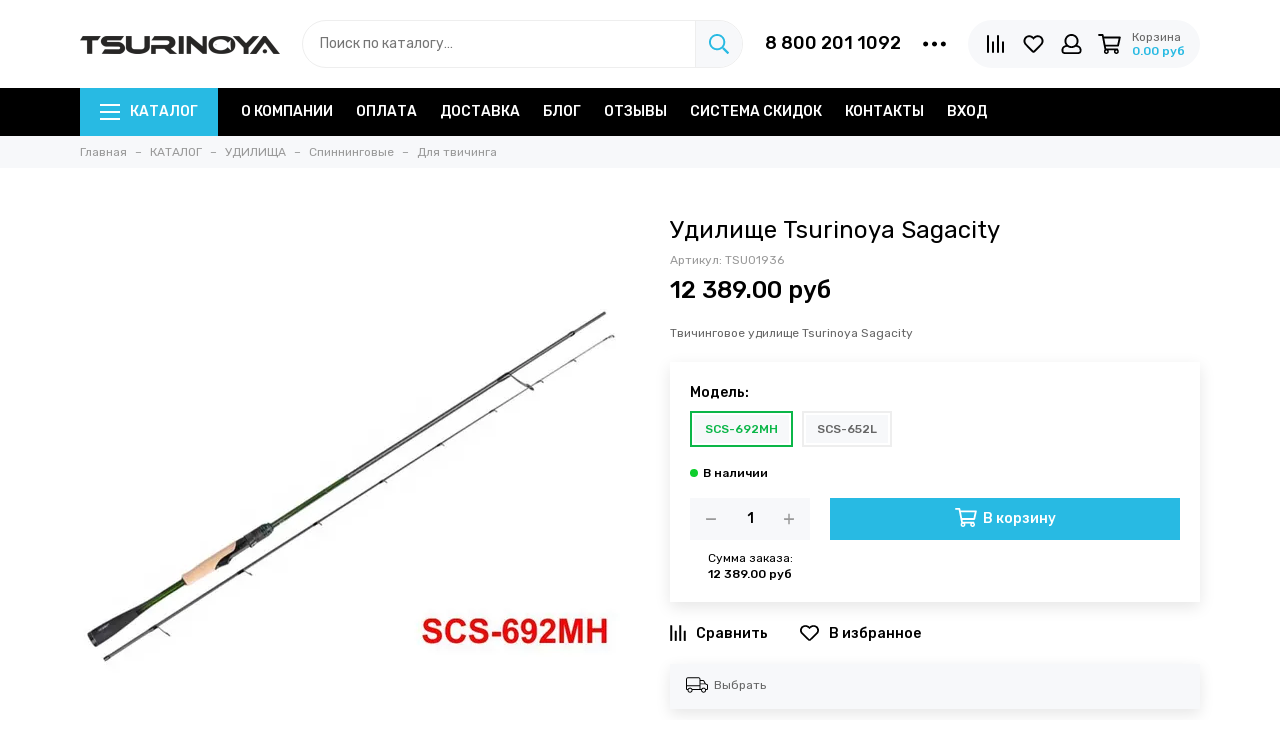

--- FILE ---
content_type: text/html; charset=utf-8
request_url: https://www.tsurinoya.net/product/udilische-tsurinoya-sagacity
body_size: 22279
content:
<!doctype html>
<html lang="ru">
	<head><meta data-config="{&quot;product_id&quot;:326859552}" name="page-config" content="" /><meta data-config="{&quot;money_with_currency_format&quot;:{&quot;delimiter&quot;:&quot; &quot;,&quot;separator&quot;:&quot;.&quot;,&quot;format&quot;:&quot;%n %u&quot;,&quot;unit&quot;:&quot;руб&quot;,&quot;show_price_without_cents&quot;:0},&quot;currency_code&quot;:&quot;RUR&quot;,&quot;currency_iso_code&quot;:&quot;RUB&quot;,&quot;default_currency&quot;:{&quot;title&quot;:&quot;Российский рубль&quot;,&quot;code&quot;:&quot;RUR&quot;,&quot;rate&quot;:1.0,&quot;format_string&quot;:&quot;%n %u&quot;,&quot;unit&quot;:&quot;руб&quot;,&quot;price_separator&quot;:&quot;&quot;,&quot;is_default&quot;:true,&quot;price_delimiter&quot;:&quot;&quot;,&quot;show_price_with_delimiter&quot;:true,&quot;show_price_without_cents&quot;:false},&quot;facebook&quot;:{&quot;pixelActive&quot;:false,&quot;currency_code&quot;:&quot;RUB&quot;,&quot;use_variants&quot;:false},&quot;vk&quot;:{&quot;pixel_active&quot;:null,&quot;price_list_id&quot;:null},&quot;new_ya_metrika&quot;:true,&quot;ecommerce_data_container&quot;:&quot;dataLayer&quot;,&quot;common_js_version&quot;:null,&quot;vue_ui_version&quot;:null,&quot;feedback_captcha_enabled&quot;:&quot;1&quot;,&quot;account_id&quot;:367082,&quot;hide_items_out_of_stock&quot;:true,&quot;forbid_order_over_existing&quot;:true,&quot;minimum_items_price&quot;:null,&quot;enable_comparison&quot;:true,&quot;locale&quot;:&quot;ru&quot;,&quot;client_group&quot;:null,&quot;consent_to_personal_data&quot;:{&quot;active&quot;:true,&quot;obligatory&quot;:true,&quot;description&quot;:&quot;\u003cp\u003eНастоящим подтверждаю, что я ознакомлен, согласен и принимаю условия \u003ca href=\&quot;https://www.tsurinoya.net/Оферта_2025.pdf\&quot; rel=\&quot;noopener\&quot; target=\&quot;_blank\&quot;\u003eДоговора-оферты\u003c/a\u003e, \u003ca href=\&quot;https://www.tsurinoya.net/Политика_обработки_персональных_данных_2025.pdf\&quot; rel=\&quot;noopener\&quot; target=\&quot;_blank\&quot;\u003eПолитики обработки персональных данных\u003c/a\u003e и \u003ca href=\&quot;https://www.tsurinoya.net/Пользовательское_соглашение_2025.pdf\&quot;\u003eПользовательского соглашения\u003c/a\u003e. Добровольно сообщаю свои данные, необходимые для оформления заказа и даю согласие на их обработку и хранение.\u003c/p\u003e&quot;},&quot;recaptcha_key&quot;:&quot;6LfXhUEmAAAAAOGNQm5_a2Ach-HWlFKD3Sq7vfFj&quot;,&quot;recaptcha_key_v3&quot;:&quot;6LcZi0EmAAAAAPNov8uGBKSHCvBArp9oO15qAhXa&quot;,&quot;yandex_captcha_key&quot;:&quot;ysc1_ec1ApqrRlTZTXotpTnO8PmXe2ISPHxsd9MO3y0rye822b9d2&quot;,&quot;checkout_float_order_content_block&quot;:true,&quot;available_products_characteristics_ids&quot;:null,&quot;sber_id_app_id&quot;:&quot;5b5a3c11-72e5-4871-8649-4cdbab3ba9a4&quot;,&quot;theme_generation&quot;:2,&quot;quick_checkout_captcha_enabled&quot;:false,&quot;max_order_lines_count&quot;:500,&quot;sber_bnpl_min_amount&quot;:1000,&quot;sber_bnpl_max_amount&quot;:150000,&quot;counter_settings&quot;:{&quot;data_layer_name&quot;:&quot;dataLayer&quot;,&quot;new_counters_setup&quot;:false,&quot;add_to_cart_event&quot;:true,&quot;remove_from_cart_event&quot;:true,&quot;add_to_wishlist_event&quot;:true},&quot;site_setting&quot;:{&quot;show_cart_button&quot;:true,&quot;show_service_button&quot;:false,&quot;show_marketplace_button&quot;:false,&quot;show_quick_checkout_button&quot;:false},&quot;warehouses&quot;:[{&quot;id&quot;:4125437,&quot;title&quot;:&quot;Основной склад&quot;,&quot;array_index&quot;:0}],&quot;captcha_type&quot;:&quot;google&quot;,&quot;human_readable_urls&quot;:false}" name="shop-config" content="" /><meta name='js-evnvironment' content='production' /><meta name='default-locale' content='ru' /><meta name='insales-redefined-api-methods' content="[]" /><script type="text/javascript" src="https://static.insales-cdn.com/assets/static-versioned/v3.72/static/libs/lodash/4.17.21/lodash.min.js"></script>
<!--InsalesCounter -->
<script type="text/javascript">
(function() {
  if (typeof window.__insalesCounterId !== 'undefined') {
    return;
  }

  try {
    Object.defineProperty(window, '__insalesCounterId', {
      value: 367082,
      writable: true,
      configurable: true
    });
  } catch (e) {
    console.error('InsalesCounter: Failed to define property, using fallback:', e);
    window.__insalesCounterId = 367082;
  }

  if (typeof window.__insalesCounterId === 'undefined') {
    console.error('InsalesCounter: Failed to set counter ID');
    return;
  }

  let script = document.createElement('script');
  script.async = true;
  script.src = '/javascripts/insales_counter.js?7';
  let firstScript = document.getElementsByTagName('script')[0];
  firstScript.parentNode.insertBefore(script, firstScript);
})();
</script>
<!-- /InsalesCounter -->

	<meta charset="utf-8">
	<meta http-equiv="X-UA-Compatible" content="IE=edge,chrome=1">
	<meta name="viewport" content="width=device-width, initial-scale=1, maximum-scale=1">
	
		<meta name="robots" content="index, follow">
		<title>Удилище Tsurinoya Sagacity</title>
	
	<meta name="description" content="Удилище Tsurinoya Sagacity">
	<meta property="og:type" content="website">
	
			<link rel="canonical" href="https://www.tsurinoya.net/product/udilische-tsurinoya-sagacity">
			<meta property="og:url" content="https://www.tsurinoya.net/product/udilische-tsurinoya-sagacity">
			<meta property="og:title" content="Удилище Tsurinoya Sagacity">
			<meta property="og:description" content="Твичинговое удилище Tsurinoya Sagacity">
			<meta property="og:image" content="https://static.insales-cdn.com/images/products/1/8068/599072644/Tsurinoya_Sagacity-100.jpg">
		
	<link href="https://static.insales-cdn.com/assets/1/1861/1730373/1762749435/favicon.png" rel="shortcut icon" type="image/png" sizes="16x16">
	
	
		<style>
			.site-loader{position:fixed;z-index:99999999;left:0;top:0;width:100%;height:100%;background:#fff;color:#28bae3}.layout--loading{width:100%;height:100%;overflow:scroll;overflow-x:hidden;padding:0;margin:0}.lds-ellipsis{position:absolute;width:64px;height:64px;top:50%;left:50%;transform:translate(-50%,-50%)}.lds-ellipsis div{position:absolute;top:27px;width:11px;height:11px;border-radius:50%;background:currentColor;animation-timing-function:cubic-bezier(0,1,1,0)}.lds-ellipsis div:nth-child(1){left:6px;animation:lds-ellipsis1 0.6s infinite}.lds-ellipsis div:nth-child(2){left:6px;animation:lds-ellipsis2 0.6s infinite}.lds-ellipsis div:nth-child(3){left:26px;animation:lds-ellipsis2 0.6s infinite}.lds-ellipsis div:nth-child(4){left:45px;animation:lds-ellipsis3 0.6s infinite}@keyframes lds-ellipsis1{0%{transform:scale(0)}100%{transform:scale(1)}}@keyframes lds-ellipsis3{0%{transform:scale(1)}100%{transform:scale(0)}}@keyframes lds-ellipsis2{0%{transform:translate(0,0)}100%{transform:translate(19px,0)}}@media(max-width:1199px){.layout-page{width:100vw;overflow-x:hidden}}
		</style>
	
	<meta name="theme-color" content="#28bae3">
	<meta name="format-detection" content="telephone=no">
	<meta name="cmsmagazine" content="325a8bc2477444d381d10a2ed1775a4d">
	<meta name="it-rating" content="it-rat-172a695028d4de2470d3f21443f40199">
	
		<link rel="alternate" type="application/atom+xml" title="БЛОГ — TSURINOYA.NET" href="https://www.tsurinoya.net/blogs/blog.atom">
	
		<link rel="alternate" type="application/atom+xml" title="Акции — TSURINOYA.NET" href="https://www.tsurinoya.net/blogs/promo.atom">
	
<meta name='product-id' content='326859552' />
</head>
	
	
		
		
		
		
	
	<body id="body" class="layout layout--loading layout--full">
<!-- Yandex.Metrika counter -->
<script type="text/javascript" >
   (function(m,e,t,r,i,k,a){m[i]=m[i]||function(){(m[i].a=m[i].a||[]).push(arguments)};
   m[i].l=1*new Date();k=e.createElement(t),a=e.getElementsByTagName(t)[0],k.async=1,k.src=r,a.parentNode.insertBefore(k,a)})
   (window, document, "script", "https://mc.yandex.ru/metrika/tag.js", "ym");

   ym(42492369, "init", {
        webvisor:true,
        ecommerce:dataLayer,
        clickmap:true,
        trackLinks:true,
        accurateTrackBounce:true
   });
</script>
<script type="text/javascript">
  window.dataLayer = window.dataLayer || [];
  window.dataLayer.push({"ecommerce":{"currencyCode":"RUB","detail":{"products":[{"id":326859552,"name":"Удилище Tsurinoya Sagacity","category":"КАТАЛОГ/УДИЛИЩА/Спиннинговые/Для твичинга","price":11220.0}]}}});
</script>
<noscript><div><img src="https://mc.yandex.ru/watch/42492369" style="position:absolute; left:-9999px;" alt="" /></div></noscript>
<!-- /Yandex.Metrika counter -->

		<div class="js-site-loader site-loader"><div class="lds-ellipsis"><div></div><div></div><div></div><div></div></div></div>
		<div class="layout-page">
			<div class="insales-section insales-section-header">
	<header>
		
		<!--noindex-->
		<div class="header-main">
			<div class="container">
				<div class="row align-items-center">
					<div class="col-12 col-sm col-md col-lg-auto text-center text-lg-left">
						<a href="https://www.tsurinoya.net" class="logo"><img src="https://static.insales-cdn.com/assets/1/1861/1730373/1762749435/logo.png" alt="TSURINOYA.NET" class="img-fluid"></a>
					</div>
					<div class="col d-none d-lg-block">
						<div class="search search--header">
							<form action="/search" method="get" class="search-form" role="search">
								
								<input type="search" name="q" class="search-input js-search-input" placeholder="Поиск по каталогу…" autocomplete="off" required>
								<button type="submit" class="search-button"><span class="far fa-search"></span></button>
								<span class="search-voice-trigger"><span class="fas fa-microphone"></span></span>
								<div class="search-results js-search-results"></div>
							</form>
						</div>
					</div>
					
						<div class="col-12 col-lg-auto d-none d-lg-block">
							<div class="header-contacts">
								
								<div class="row align-items-center">
									<div class="col">
										
											<div class="header-contacts-phone"><a href="tel:88002011092">8 800 201 1092</a></div>
										
									</div>
									<div class="col-auto">
										<div class="user_icons-item js-user_icons-item">
											<span class="user_icons-icon js-user_icons-icon-contacts"><span class="far fa-ellipsis-h fa-lg"></span></span>
											<div class="user_icons-popup">
												<div class="popup popup-contacts">
													<div class="js-popup-contacts">
														<div class="popup-content-contacts">
															
																<div class="row no-gutters popup-content-contacts-item">
																	<div class="col-auto"><span class="far fa-envelope fa-fw"></span></div>
																	<div class="col"><a href="mailto:info@tsurinoya.net">info@tsurinoya.net</a></div>
																</div>
															
															
																<div class="row no-gutters popup-content-contacts-item">
																	<div class="col-auto"><span class="far fa-map-marker fa-fw"></span></div>
																	<div class="col"><p data-itemscope="" data-itemtype="http://schema.org/PostalAddress" data-itemprop="address"><span data-itemprop="postalCode">654006</span>, <span data-itemprop="addressCountry">Россия</span>, г. Новокузнецк, <span data-itemprop="streetAddress">пр. Дружбы, д. 39</span></p></div>
																</div>
															
															
																<div class="row no-gutters popup-content-contacts-item">
																	<div class="col-auto"><span class="far fa-clock fa-fw"></span></div>
																	<div class="col"><p>Время работы поддержки:</p>
<p>ПН-ВС с 06:00 до 18:00.</p>
<p>Время московское.</p></div>
																</div>
															
															
															
																<div class="row no-gutters">
																	<div class="col-12">
																		


<div class="social social--header">
	<ul class="social-items list-unstyled">
		<li class="social-item social-item--vk"><a href="https://vk.com/tsurinoya_net" rel="noopener noreferrer nofollow" target="_blank"><span class="fab fa-vk"></span></a></li><li class="social-item social-item--youtube"><a href="https://www.youtube.com/channel/UCpvRoML2k94SDW2kyrVKnVw?view_as=subscriber" rel="noopener noreferrer nofollow" target="_blank"><span class="fab fa-youtube"></span></a></li>
	</ul>
</div>
																	</div>
																</div>
															
														</div>
													</div>
												</div>
											</div>
										</div>
									</div>
								</div>
							</div>
						</div>
					
					<div class="col-12 col-lg-auto">
						<div class="user_icons user_icons-main js-clone is-inside" data-clone-target="js-user_icons-clone">
							<ul class="user_icons-items list-unstyled d-flex d-lg-block">
								<li class="user_icons-item user_icons-item-menu d-inline-block d-lg-none js-user_icons-item">
									<button class="user_icons-icon user_icons-icon-menu js-user_icons-icon-menu">
										<span class="far fa-bars"></span>
									</button>
									<div class="user_icons-popup">
										<div class="popup js-popup-menu overflow-hidden">
											<div class="popup-scroll js-popup-scroll">
												<div class="popup-title">Меню<button class="button button--empty button--icon popup-close js-popup-close"><span class="far fa-times fa-lg"></span></button></div>
												<div class="popup-content popup-content-menu popup-content-search">
													<div class="search search--popup">
														<form action="/search" method="get" class="search-form" role="search">
															
															<input type="search" name="q" class="search-input" placeholder="Поиск по каталогу…" autocomplete="off" required>
															<span class="search-voice-trigger"><span class="fas fa-microphone"></span></span>
															<button type="submit" class="search-button"><span class="far fa-search"></span></button>
														</form>
													</div>
												</div>
												
													<ul class="popup-content popup-content-menu js-popup-content-menu"></ul>
												
												<ul class="popup-content popup-content-menu popup-content-links list-unstyled">
													<li class="popup-content-link"><a href="/page/o-nas">О КОМПАНИИ</a></li><li class="popup-content-link"><a href="/page/payment">ОПЛАТА</a></li><li class="popup-content-link"><a href="/page/delivery">ДОСТАВКА</a></li><li class="popup-content-link"><a href="/blogs/blog">БЛОГ</a></li><li class="popup-content-link"><a href="/page/otzyvy">ОТЗЫВЫ</a></li><li class="popup-content-link"><a href="/page/sistema-skidok">СИСТЕМА СКИДОК</a></li><li class="popup-content-link"><a href="/page/feedback">КОНТАКТЫ</a></li><li class="popup-content-link"><a href="/client_account/login">ВХОД</a></li>
												</ul>
												<div class="popup-content popup-content-contacts">
													
														<div class="row no-gutters popup-content-contacts-item">
															<div class="col-auto"><span class="far fa-phone fa-fw" data-fa-transform="flip-h"></span></div>
															<div class="col"><a href="tel:88002011092">8 800 201 1092</a></div>
														</div>
													
													
													
														<div class="row no-gutters popup-content-contacts-item">
															<div class="col-auto"><span class="far fa-envelope fa-fw"></span></div>
															<div class="col"><a href="mailto:info@tsurinoya.net">info@tsurinoya.net</a></div>
														</div>
													
													
														<div class="row no-gutters popup-content-contacts-item">
															<div class="col-auto"><span class="far fa-map-marker fa-fw"></span></div>
															<div class="col"><p data-itemscope="" data-itemtype="http://schema.org/PostalAddress" data-itemprop="address"><span data-itemprop="postalCode">654006</span>, <span data-itemprop="addressCountry">Россия</span>, г. Новокузнецк, <span data-itemprop="streetAddress">пр. Дружбы, д. 39</span></p></div>
														</div>
													
													
														<div class="row no-gutters popup-content-contacts-item">
															<div class="col-auto"><span class="far fa-clock fa-fw"></span></div>
															<div class="col"><p>Время работы поддержки:</p>
<p>ПН-ВС с 06:00 до 18:00.</p>
<p>Время московское.</p></div>
														</div>
													
													
													
												</div>
											</div>
										</div>
										<div class="popup-shade js-popup-close"></div>
									</div>
								</li>
								
									<li class="user_icons-item js-user_icons-item">
										<a href="/compares" class="user_icons-icon js-user_icons-icon-compares">
											<span class="far fa-align-right fa-fw" data-fa-transform="rotate-90"></span>
											<span class="bage bage-compares js-bage-compares"></span>
										</a>
										<div class="user_icons-popup">
											<div class="popup">
												<div class="popup-title">Сравнение товаров<button class="button button--empty button--icon popup-close js-popup-close"><span class="far fa-times fa-lg"></span></button></div>
												<div class="js-popup-compares"></div>
											</div>
											<div class="popup-shade js-popup-close"></div>
										</div>
									</li>
								
								
									<li class="user_icons-item js-user_icons-item">
										<a href="/favorites" class="user_icons-icon js-user_icons-icon-favorites">
											<span class="far fa-heart fa-fw"></span>
											<span class="bage bage-favorites js-bage-favorites"></span>
										</a>
										<div class="user_icons-popup">
											<div class="popup">
												<div class="popup-title">Избранное<button class="button button--empty button--icon popup-close js-popup-close"><span class="far fa-times fa-lg"></span></button></div>
												<div class="js-popup-favorites"></div>
											</div>
											<div class="popup-shade js-popup-close"></div>
										</div>
									</li>
								
								
									<li class="user_icons-item js-user_icons-item nav-hide">
										<a href="/client_account/login" class="user_icons-icon">
											<span class="far fa-user fa-fw"></span>
										</a>
										<div class="user_icons-popup">
											<div class="popup popup-client_new">
												<div class="popup-title">Личный кабинет<button class="button button--empty button--icon popup-close js-popup-close"><span class="far fa-times fa-lg"></span></button></div>
												
													<div class="popup--empty text-center">
														<span class="far fa-user fa-3x"></span>
														<div class="dropdown_products-action">
															<div class="row">
																<div class="col-12 col-lg-6"><a href="/client_account/login" class="button button--primary button--block button--small">Авторизация</a></div>
																<div class="col-12 col-lg-6"><a href="/client_account/contacts/new" class="button button--secondary button--block button--small">Регистрация</a></div>
															</div>
														</div>
													</div>
												
											</div>
											<div class="popup-shade js-popup-close"></div>
										</div>
									</li>
								
								
								
								<li class="user_icons-item js-user_icons-item">
									<a href="/cart_items" class="user_icons-icon js-user_icons-icon-cart">
										<span class="row align-items-center no-gutters">
											<span class="col-auto">
												<span class="far fa-shopping-cart fa-fw"></span>
												<span class="bage bage-cart js-bage-cart"></span>
											</span>
											<span class="header-cart col-auto d-none d-sm-block">
												<span class="header-cart-title">Корзина</span>
												<span class="header-cart-total js-header-cart-total">&hellip;</span>
											</span>
										</span>
									</a>
									<div class="user_icons-popup">
										<div class="popup">
											<div class="popup-title">Корзина<button class="button button--empty button--icon popup-close js-popup-close"><span class="far fa-times fa-lg"></span></button></div>
											<div class="js-popup-cart"></div>
										</div>
										<div class="popup-shade js-popup-close"></div>
									</div>
								</li>
							</ul>
						</div>
					</div>
				</div>
			</div>
		</div>
		<!--/noindex-->
		<div class="d-none d-lg-block">
			<div class="header-menu js-header-menu">
				<div class="container">
					<div class="row">
						<div class="col">
							<nav class="nav nav--dropdown nav--product">
								<ul class="nav-items list-unstyled js-nav-items is-overflow">
									<li class="nav-item nav-item--collections js-nav-item">
										<a href="/collection/all" class="hamburger-trigger js-nav-collections-trigger" data-target="hamburger"><span class="hamburger hamburger--arrow-down"><span></span><span></span><span></span></span>КАТАЛОГ</a>
									</li>
									
										<li class="nav-item js-nav-item">
											<a href="/page/o-nas">О КОМПАНИИ</a>
										</li>
									
										<li class="nav-item js-nav-item">
											<a href="/page/payment">ОПЛАТА</a>
										</li>
									
										<li class="nav-item js-nav-item">
											<a href="/page/delivery">ДОСТАВКА</a>
										</li>
									
										<li class="nav-item js-nav-item">
											<a href="/blogs/blog">БЛОГ</a>
										</li>
									
										<li class="nav-item js-nav-item">
											<a href="/page/otzyvy">ОТЗЫВЫ</a>
										</li>
									
										<li class="nav-item js-nav-item">
											<a href="/page/sistema-skidok">СИСТЕМА СКИДОК</a>
										</li>
									
										<li class="nav-item js-nav-item">
											<a href="/page/feedback">КОНТАКТЫ</a>
										</li>
									
										<li class="nav-item js-nav-item">
											<a href="/client_account/login">ВХОД</a>
										</li>
									
									<li class="nav-item nav-item--dropdown js-nav-item--dropdown d-none"><span class="far fa-ellipsis-h fa-lg"></span><div class="user_icons-popup"><div class="popup"><ul class="list-unstyled js-popup-nav"></ul></div></div></li>
								</ul>
							</nav>
							
								

	
	
		<nav class="nav-collections nav-collections--dropdown js-nav-collections js-nav-collections-trigger js-clone" data-target="dorpdown" data-clone-target="js-nav-sidebar-clone">
			<ul class="list-unstyled">
				
					<li data-collection-id="6667594">
						
							<a href="/collection/katushki" class="nav-collections-toggle js-nav-collections-toggle nav-collections-toggle--next" data-type="next" data-target="6667594">КАТУШКИ<span class="nav-arrow-toggle js-nav-arrow-toggle"><span class="far fa-chevron-right"></span></span></a>
							<ul class="list-unstyled">
								<li class="nav-collections-back d-block d-lg-none"><a href="/collection/katushki" class="nav-collections-toggle js-nav-collections-toggle nav-collections-toggle--back" data-type="back" data-target="6667594"><span class="nav-arrow-toggle"><span class="far fa-chevron-left"></span></span>Назад</a></li>
								<li class="nav-collections-title d-block d-lg-none"><a href="/collection/katushki">КАТУШКИ</a></li>
								
									<li data-collection-id="15753283">
										
											<a href="/collection/bezynertsionnye">Безынерционные</a>
										
									</li>
								
									<li data-collection-id="15753284">
										
											<a href="/collection/multiplikatornye">Мультипликаторные</a>
										
									</li>
								
							</ul>
						
					</li>
				
					<li data-collection-id="6903381">
						
							<a href="/collection/spinningi" class="nav-collections-toggle js-nav-collections-toggle nav-collections-toggle--next" data-type="next" data-target="6903381">УДИЛИЩА<span class="nav-arrow-toggle js-nav-arrow-toggle"><span class="far fa-chevron-right"></span></span></a>
							<ul class="list-unstyled">
								<li class="nav-collections-back d-block d-lg-none"><a href="/collection/spinningi" class="nav-collections-toggle js-nav-collections-toggle nav-collections-toggle--back" data-type="back" data-target="6903381"><span class="nav-arrow-toggle"><span class="far fa-chevron-left"></span></span>Назад</a></li>
								<li class="nav-collections-title d-block d-lg-none"><a href="/collection/spinningi">УДИЛИЩА</a></li>
								
									<li data-collection-id="15614090">
										
											<a href="/collection/spinningovye" class="nav-collections-toggle js-nav-collections-toggle nav-collections-toggle--next" data-type="next" data-target="15614090">Спиннинговые<span class="nav-arrow-toggle js-nav-arrow-toggle"><span class="far fa-chevron-right"></span></span></a>
											<ul class="list-unstyled">
												<li class="nav-collections-back d-block d-lg-none"><a href="/collection/spinningovye" class="nav-collections-toggle js-nav-collections-toggle nav-collections-toggle--back" data-type="back" data-target="15614090"><span class="nav-arrow-toggle"><span class="far fa-chevron-left"></span></span>Назад</a></li>
												<li class="nav-collections-title d-block d-lg-none"><a href="/collection/spinningovye">Спиннинговые</a></li>
												
													<li data-collection-id="11030285">
														<a href="/collection/dlya-dzhiga">Для джига</a>
													</li>
												
													<li data-collection-id="11030286">
														<a href="/collection/dlya-tvichinga">Для твичинга</a>
													</li>
												
													<li data-collection-id="11030300">
														<a href="/collection/dlya-mikrodzhiga">Для микроджига</a>
													</li>
												
													<li data-collection-id="11030344">
														<a href="/collection/dlya-foreli">Для форели</a>
													</li>
												
													<li data-collection-id="11030355">
														<a href="/collection/travel">Travel</a>
													</li>
												
											</ul>
										
									</li>
								
									<li data-collection-id="15614091">
										
											<a href="/collection/kastingovye" class="nav-collections-toggle js-nav-collections-toggle nav-collections-toggle--next" data-type="next" data-target="15614091">Кастинговые<span class="nav-arrow-toggle js-nav-arrow-toggle"><span class="far fa-chevron-right"></span></span></a>
											<ul class="list-unstyled">
												<li class="nav-collections-back d-block d-lg-none"><a href="/collection/kastingovye" class="nav-collections-toggle js-nav-collections-toggle nav-collections-toggle--back" data-type="back" data-target="15614091"><span class="nav-arrow-toggle"><span class="far fa-chevron-left"></span></span>Назад</a></li>
												<li class="nav-collections-title d-block d-lg-none"><a href="/collection/kastingovye">Кастинговые</a></li>
												
													<li data-collection-id="15753384">
														<a href="/collection/dlya-tvichinga-2">Для твичинга</a>
													</li>
												
													<li data-collection-id="15753387">
														<a href="/collection/dlya-dzhiga-2">Для джига</a>
													</li>
												
													<li data-collection-id="15753385">
														<a href="/collection/dlya-mikrodzhiga-2">Для микроджига</a>
													</li>
												
													<li data-collection-id="15753386">
														<a href="/collection/dlya-foreli-2">Для форели</a>
													</li>
												
													<li data-collection-id="15753389">
														<a href="/collection/katalog-d7fc15">Travel</a>
													</li>
												
											</ul>
										
									</li>
								
									<li data-collection-id="11030357">
										
											<a href="/collection/universalnye">Универсальные</a>
										
									</li>
								
							</ul>
						
					</li>
				
					<li data-collection-id="10468990">
						
							<a href="/collection/kryuchki">КРЮЧКИ и ЗАСТЕЖКИ</a>
						
					</li>
				
					<li data-collection-id="11660596">
						
							<a href="/collection/povodki">ПОВОДКИ</a>
						
					</li>
				
					<li data-collection-id="6903428">
						
							<a href="/collection/instrumenty">ИНСТРУМЕНТЫ</a>
						
					</li>
				
					<li data-collection-id="6903385">
						
							<a href="/collection/chehly-i-tubusy">ТУБУСЫ</a>
						
					</li>
				
					<li data-collection-id="8083977">
						
							<a href="/collection/sumki">СУМКИ и ЧЕХЛЫ</a>
						
					</li>
				
					<li data-collection-id="6903384">
						
							<a href="/collection/aksessuary">АКСЕССУАРЫ</a>
						
					</li>
				
					<li data-collection-id="6903383">
						
							<a href="/collection/leska-i-shnury">ЛЕСКА и ШНУРЫ</a>
						
					</li>
				
					<li data-collection-id="7497578">
						
							<a href="/collection/zapasnye-chasti-2">ЗАПАСНЫЕ ЧАСТИ</a>
						
					</li>
				
					<li data-collection-id="9002809">
						
							<a href="/collection/shpuli" class="nav-collections-toggle js-nav-collections-toggle nav-collections-toggle--next" data-type="next" data-target="9002809">ШПУЛИ<span class="nav-arrow-toggle js-nav-arrow-toggle"><span class="far fa-chevron-right"></span></span></a>
							<ul class="list-unstyled">
								<li class="nav-collections-back d-block d-lg-none"><a href="/collection/shpuli" class="nav-collections-toggle js-nav-collections-toggle nav-collections-toggle--back" data-type="back" data-target="9002809"><span class="nav-arrow-toggle"><span class="far fa-chevron-left"></span></span>Назад</a></li>
								<li class="nav-collections-title d-block d-lg-none"><a href="/collection/shpuli">ШПУЛИ</a></li>
								
									<li data-collection-id="11878965">
										
											<a href="/collection/utsenennye-shpuli">Уцененные шпули</a>
										
									</li>
								
									<li data-collection-id="11878962">
										
											<a href="/collection/shpuli-2">Шпули</a>
										
									</li>
								
							</ul>
						
					</li>
				
					<li data-collection-id="9454318">
						
							<a href="/collection/utsenennye-tovary">УЦЕНЕННЫЕ ТОВАРЫ</a>
						
					</li>
				
			</ul>
		</nav>
	

							
						</div>
						<div class="col col-auto align-self-center">
							<div class="user_icons user_icons-clone js-user_icons-clone is-inside"></div>
						</div>
					</div>
				</div>
			</div>
		</div>
	</header>
</div>
			
				

<div class="insales-section insales-section-breadcrumb">
	<div class="breadcrumbs">
		<div class="container">
			<div class="row">
				<div class="col-12">
					<ul class="breadcrumb list-unstyled" itemscope itemtype="http://schema.org/BreadcrumbList">
						<li class="breadcrumb-item" itemprop="itemListElement" itemscope itemtype="http://schema.org/ListItem">
							<a class="breadcrumb-link" href="https://www.tsurinoya.net" itemprop="item"><span itemprop="name">Главная</span><meta itemprop="position" content="0"></a>
						</li>
						
							
							
								<li class="breadcrumb-item" itemprop="itemListElement" itemscope itemtype="http://schema.org/ListItem">
									<a class="breadcrumb-link" href="/collection/all" itemprop="item"><span itemprop="name">КАТАЛОГ</span><meta itemprop="position" content="1"></a>
								</li>
							
								<li class="breadcrumb-item" itemprop="itemListElement" itemscope itemtype="http://schema.org/ListItem">
									<a class="breadcrumb-link" href="/collection/spinningi" itemprop="item"><span itemprop="name">УДИЛИЩА</span><meta itemprop="position" content="2"></a>
								</li>
							
								<li class="breadcrumb-item" itemprop="itemListElement" itemscope itemtype="http://schema.org/ListItem">
									<a class="breadcrumb-link" href="/collection/spinningovye" itemprop="item"><span itemprop="name">Спиннинговые</span><meta itemprop="position" content="3"></a>
								</li>
							
								<li class="breadcrumb-item" itemprop="itemListElement" itemscope itemtype="http://schema.org/ListItem">
									<a class="breadcrumb-link" href="/collection/dlya-tvichinga" itemprop="item"><span itemprop="name">Для твичинга</span><meta itemprop="position" content="4"></a>
								</li>
							
						
					</ul>
				</div>
			</div>
		</div>
	</div>
</div>



			
			
				
				<!---->
<div itemscope itemtype="http://schema.org/Product" data-recently-view="326859552">
	<div class="insales-section insales-section-product">
		<div class="container">
			<div class="row">
				<div class="col-12 col-lg-6">
					<div class="product-images js-product-images">
						



						<div class="product-image d-none d-md-block"><a href="https://static.insales-cdn.com/images/products/1/8068/599072644/Tsurinoya_Sagacity-100.jpg" class="js-product-image-thumb product-image-thumb product-image-thumb--1x1 product-image-thumb--contain" data-index="1"><span class="product-gallery-thumb-item">



<picture>
	<source type="image/webp" data-srcset="
	https://static.insales-cdn.com/r/9qsGUE53kUY/rs:fit:550:550:1/plain/images/products/1/8068/599072644/Tsurinoya_Sagacity-100.jpg@webp 1x, https://static.insales-cdn.com/r/PAnPO6mrA1g/rs:fit:1100:1100:1/plain/images/products/1/8068/599072644/Tsurinoya_Sagacity-100.jpg@webp 2x
" class=" lazy">
	<img data-src="https://static.insales-cdn.com/r/RG-RIJv_UAo/rs:fit:550:550:1/plain/images/products/1/8068/599072644/Tsurinoya_Sagacity-100.jpg@jpg" class=" lazy" data-srcset="
	https://static.insales-cdn.com/r/RG-RIJv_UAo/rs:fit:550:550:1/plain/images/products/1/8068/599072644/Tsurinoya_Sagacity-100.jpg@jpg 1x, https://static.insales-cdn.com/r/uA10lXjs7bY/rs:fit:1100:1100:1/plain/images/products/1/8068/599072644/Tsurinoya_Sagacity-100.jpg@jpg 2x
" alt="Удилище Tsurinoya Sagacity" width="550" height="550">
</picture></span></a></div>
						<div class="product-gallery product-gallery--center">
							<div class="js-owl-carousel-gallery owl-carousel owl-gallery">
								
									
									<a href="https://static.insales-cdn.com/images/products/1/8068/599072644/Tsurinoya_Sagacity-100.jpg" class="js-product-gallery-thumb product-gallery-thumb product-gallery-thumb--1x1 product-gallery-thumb--contain is-active" data-index="1" data-name="Tsurinoya_Sagacity-100.jpg"><span class="product-gallery-thumb-item">



<picture>
	<source type="image/webp" data-srcset="
	https://static.insales-cdn.com/r/9qsGUE53kUY/rs:fit:550:550:1/plain/images/products/1/8068/599072644/Tsurinoya_Sagacity-100.jpg@webp 1x, https://static.insales-cdn.com/r/PAnPO6mrA1g/rs:fit:1100:1100:1/plain/images/products/1/8068/599072644/Tsurinoya_Sagacity-100.jpg@webp 2x
" class=" lazy">
	<img data-src="https://static.insales-cdn.com/r/RG-RIJv_UAo/rs:fit:550:550:1/plain/images/products/1/8068/599072644/Tsurinoya_Sagacity-100.jpg@jpg" class=" lazy" data-srcset="
	https://static.insales-cdn.com/r/RG-RIJv_UAo/rs:fit:550:550:1/plain/images/products/1/8068/599072644/Tsurinoya_Sagacity-100.jpg@jpg 1x, https://static.insales-cdn.com/r/uA10lXjs7bY/rs:fit:1100:1100:1/plain/images/products/1/8068/599072644/Tsurinoya_Sagacity-100.jpg@jpg 2x
" alt="Удилище Tsurinoya Sagacity" width="550" height="550">
</picture></span></a>
								
									
									<a href="https://static.insales-cdn.com/images/products/1/7888/616390352/sagasity.jpg" class="js-product-gallery-thumb product-gallery-thumb product-gallery-thumb--1x1 product-gallery-thumb--contain" data-index="2" data-name="sagasity.jpg"><span class="product-gallery-thumb-item">



<picture>
	<source type="image/webp" data-srcset="
	https://static.insales-cdn.com/r/KYoixnnlXNo/rs:fit:550:550:1/plain/images/products/1/7888/616390352/sagasity.jpg@webp 1x, https://static.insales-cdn.com/r/QdQmVHpBOS8/rs:fit:1100:1100:1/plain/images/products/1/7888/616390352/sagasity.jpg@webp 2x
" class=" lazy">
	<img data-src="https://static.insales-cdn.com/r/PBGPCm06Ujs/rs:fit:550:550:1/plain/images/products/1/7888/616390352/sagasity.jpg@jpg" class=" lazy" data-srcset="
	https://static.insales-cdn.com/r/PBGPCm06Ujs/rs:fit:550:550:1/plain/images/products/1/7888/616390352/sagasity.jpg@jpg 1x, https://static.insales-cdn.com/r/sV83Q3RBJvk/rs:fit:1100:1100:1/plain/images/products/1/7888/616390352/sagasity.jpg@jpg 2x
" alt="Удилище Tsurinoya Sagacity" width="550" height="550">
</picture></span></a>
								
									
									<a href="https://static.insales-cdn.com/images/products/1/6297/832862361/Tsurinoya_Sagacity-682ml.jpg" class="js-product-gallery-thumb product-gallery-thumb product-gallery-thumb--1x1 product-gallery-thumb--contain" data-index="3" data-name="Tsurinoya_Sagacity-682ml.jpg"><span class="product-gallery-thumb-item">



<picture>
	<source type="image/webp" data-srcset="
	https://static.insales-cdn.com/r/4xpFf61ho-4/rs:fit:550:550:1/plain/images/products/1/6297/832862361/Tsurinoya_Sagacity-682ml.jpg@webp 1x, https://static.insales-cdn.com/r/d9rYcbo6pJI/rs:fit:1100:1100:1/plain/images/products/1/6297/832862361/Tsurinoya_Sagacity-682ml.jpg@webp 2x
" class=" lazy">
	<img data-src="https://static.insales-cdn.com/r/6b96QsKX_Hk/rs:fit:550:550:1/plain/images/products/1/6297/832862361/Tsurinoya_Sagacity-682ml.jpg@jpg" class=" lazy" data-srcset="
	https://static.insales-cdn.com/r/6b96QsKX_Hk/rs:fit:550:550:1/plain/images/products/1/6297/832862361/Tsurinoya_Sagacity-682ml.jpg@jpg 1x, https://static.insales-cdn.com/r/I9uX7YCJdGc/rs:fit:1100:1100:1/plain/images/products/1/6297/832862361/Tsurinoya_Sagacity-682ml.jpg@jpg 2x
" alt="Удилище Tsurinoya Sagacity" width="550" height="550">
</picture></span></a>
								
									
									<a href="https://static.insales-cdn.com/images/products/1/684/916832940/Sagasity-L.jpg" class="js-product-gallery-thumb product-gallery-thumb product-gallery-thumb--1x1 product-gallery-thumb--contain" data-index="4" data-name="Sagasity-L.jpg"><span class="product-gallery-thumb-item">



<picture>
	<source type="image/webp" data-srcset="
	https://static.insales-cdn.com/r/4ik8i9Z0qxY/rs:fit:550:550:1/plain/images/products/1/684/916832940/Sagasity-L.jpg@webp 1x, https://static.insales-cdn.com/r/9OW1e2dRrRk/rs:fit:1100:1100:1/plain/images/products/1/684/916832940/Sagasity-L.jpg@webp 2x
" class=" lazy">
	<img data-src="https://static.insales-cdn.com/r/16b0cyxz4zc/rs:fit:550:550:1/plain/images/products/1/684/916832940/Sagasity-L.jpg@jpg" class=" lazy" data-srcset="
	https://static.insales-cdn.com/r/16b0cyxz4zc/rs:fit:550:550:1/plain/images/products/1/684/916832940/Sagasity-L.jpg@jpg 1x, https://static.insales-cdn.com/r/K_j4vrO1o8M/rs:fit:1100:1100:1/plain/images/products/1/684/916832940/Sagasity-L.jpg@jpg 2x
" alt="Удилище Tsurinoya Sagacity" width="550" height="550">
</picture></span></a>
								
								
									
								
							</div>
						</div>
						<div class="d-none" hidden>
							
								<a href="https://static.insales-cdn.com/images/products/1/8068/599072644/Tsurinoya_Sagacity-100.jpg" class="js-product-gallery-thumb-1" data-fancybox="gallery" data-caption="Удилище Tsurinoya Sagacity"></a>
							
								<a href="https://static.insales-cdn.com/images/products/1/7888/616390352/sagasity.jpg" class="js-product-gallery-thumb-2" data-fancybox="gallery" data-caption="Удилище Tsurinoya Sagacity"></a>
							
								<a href="https://static.insales-cdn.com/images/products/1/6297/832862361/Tsurinoya_Sagacity-682ml.jpg" class="js-product-gallery-thumb-3" data-fancybox="gallery" data-caption="Удилище Tsurinoya Sagacity"></a>
							
								<a href="https://static.insales-cdn.com/images/products/1/684/916832940/Sagasity-L.jpg" class="js-product-gallery-thumb-4" data-fancybox="gallery" data-caption="Удилище Tsurinoya Sagacity"></a>
							
							
								
							
						</div>
					</div>
				</div>
				<div class="col-12 col-lg-6">
					
					<div class="product-data">
						<form action="/cart_items" method="post" data-product-id="326859552" data-main-form data-product-json="{&quot;id&quot;:326859552,&quot;url&quot;:&quot;/product/udilische-tsurinoya-sagacity&quot;,&quot;title&quot;:&quot;Удилище Tsurinoya Sagacity&quot;,&quot;short_description&quot;:&quot;\u003cp\u003eТвичинговое удилище Tsurinoya Sagacity\u003c/p\u003e&quot;,&quot;available&quot;:true,&quot;unit&quot;:&quot;pce&quot;,&quot;permalink&quot;:&quot;udilische-tsurinoya-sagacity&quot;,&quot;images&quot;:[{&quot;id&quot;:599072644,&quot;product_id&quot;:326859552,&quot;external_id&quot;:null,&quot;position&quot;:1,&quot;created_at&quot;:&quot;2022-09-28T14:04:36.000+07:00&quot;,&quot;image_processing&quot;:false,&quot;title&quot;:null,&quot;url&quot;:&quot;https://static.insales-cdn.com/images/products/1/8068/599072644/thumb_Tsurinoya_Sagacity-100.jpg&quot;,&quot;original_url&quot;:&quot;https://static.insales-cdn.com/images/products/1/8068/599072644/Tsurinoya_Sagacity-100.jpg&quot;,&quot;medium_url&quot;:&quot;https://static.insales-cdn.com/images/products/1/8068/599072644/medium_Tsurinoya_Sagacity-100.jpg&quot;,&quot;small_url&quot;:&quot;https://static.insales-cdn.com/images/products/1/8068/599072644/micro_Tsurinoya_Sagacity-100.jpg&quot;,&quot;thumb_url&quot;:&quot;https://static.insales-cdn.com/images/products/1/8068/599072644/thumb_Tsurinoya_Sagacity-100.jpg&quot;,&quot;compact_url&quot;:&quot;https://static.insales-cdn.com/images/products/1/8068/599072644/compact_Tsurinoya_Sagacity-100.jpg&quot;,&quot;large_url&quot;:&quot;https://static.insales-cdn.com/images/products/1/8068/599072644/large_Tsurinoya_Sagacity-100.jpg&quot;,&quot;filename&quot;:&quot;Tsurinoya_Sagacity-100.jpg&quot;,&quot;image_content_type&quot;:&quot;image/jpeg&quot;},{&quot;id&quot;:616390352,&quot;product_id&quot;:326859552,&quot;external_id&quot;:null,&quot;position&quot;:2,&quot;created_at&quot;:&quot;2022-11-10T18:26:19.000+07:00&quot;,&quot;image_processing&quot;:false,&quot;title&quot;:null,&quot;url&quot;:&quot;https://static.insales-cdn.com/images/products/1/7888/616390352/thumb_sagasity.jpg&quot;,&quot;original_url&quot;:&quot;https://static.insales-cdn.com/images/products/1/7888/616390352/sagasity.jpg&quot;,&quot;medium_url&quot;:&quot;https://static.insales-cdn.com/images/products/1/7888/616390352/medium_sagasity.jpg&quot;,&quot;small_url&quot;:&quot;https://static.insales-cdn.com/images/products/1/7888/616390352/micro_sagasity.jpg&quot;,&quot;thumb_url&quot;:&quot;https://static.insales-cdn.com/images/products/1/7888/616390352/thumb_sagasity.jpg&quot;,&quot;compact_url&quot;:&quot;https://static.insales-cdn.com/images/products/1/7888/616390352/compact_sagasity.jpg&quot;,&quot;large_url&quot;:&quot;https://static.insales-cdn.com/images/products/1/7888/616390352/large_sagasity.jpg&quot;,&quot;filename&quot;:&quot;sagasity.jpg&quot;,&quot;image_content_type&quot;:&quot;image/jpeg&quot;},{&quot;id&quot;:832862361,&quot;product_id&quot;:326859552,&quot;external_id&quot;:null,&quot;position&quot;:3,&quot;created_at&quot;:&quot;2024-03-14T10:58:04.000+07:00&quot;,&quot;image_processing&quot;:false,&quot;title&quot;:null,&quot;url&quot;:&quot;https://static.insales-cdn.com/images/products/1/6297/832862361/thumb_Tsurinoya_Sagacity-682ml.jpg&quot;,&quot;original_url&quot;:&quot;https://static.insales-cdn.com/images/products/1/6297/832862361/Tsurinoya_Sagacity-682ml.jpg&quot;,&quot;medium_url&quot;:&quot;https://static.insales-cdn.com/images/products/1/6297/832862361/medium_Tsurinoya_Sagacity-682ml.jpg&quot;,&quot;small_url&quot;:&quot;https://static.insales-cdn.com/images/products/1/6297/832862361/micro_Tsurinoya_Sagacity-682ml.jpg&quot;,&quot;thumb_url&quot;:&quot;https://static.insales-cdn.com/images/products/1/6297/832862361/thumb_Tsurinoya_Sagacity-682ml.jpg&quot;,&quot;compact_url&quot;:&quot;https://static.insales-cdn.com/images/products/1/6297/832862361/compact_Tsurinoya_Sagacity-682ml.jpg&quot;,&quot;large_url&quot;:&quot;https://static.insales-cdn.com/images/products/1/6297/832862361/large_Tsurinoya_Sagacity-682ml.jpg&quot;,&quot;filename&quot;:&quot;Tsurinoya_Sagacity-682ml.jpg&quot;,&quot;image_content_type&quot;:&quot;image/jpeg&quot;},{&quot;id&quot;:916832940,&quot;product_id&quot;:326859552,&quot;external_id&quot;:null,&quot;position&quot;:4,&quot;created_at&quot;:&quot;2024-09-30T15:07:19.000+07:00&quot;,&quot;image_processing&quot;:false,&quot;title&quot;:null,&quot;url&quot;:&quot;https://static.insales-cdn.com/images/products/1/684/916832940/thumb_Sagasity-L.jpg&quot;,&quot;original_url&quot;:&quot;https://static.insales-cdn.com/images/products/1/684/916832940/Sagasity-L.jpg&quot;,&quot;medium_url&quot;:&quot;https://static.insales-cdn.com/images/products/1/684/916832940/medium_Sagasity-L.jpg&quot;,&quot;small_url&quot;:&quot;https://static.insales-cdn.com/images/products/1/684/916832940/micro_Sagasity-L.jpg&quot;,&quot;thumb_url&quot;:&quot;https://static.insales-cdn.com/images/products/1/684/916832940/thumb_Sagasity-L.jpg&quot;,&quot;compact_url&quot;:&quot;https://static.insales-cdn.com/images/products/1/684/916832940/compact_Sagasity-L.jpg&quot;,&quot;large_url&quot;:&quot;https://static.insales-cdn.com/images/products/1/684/916832940/large_Sagasity-L.jpg&quot;,&quot;filename&quot;:&quot;Sagasity-L.jpg&quot;,&quot;image_content_type&quot;:&quot;image/jpeg&quot;}],&quot;first_image&quot;:{&quot;id&quot;:599072644,&quot;product_id&quot;:326859552,&quot;external_id&quot;:null,&quot;position&quot;:1,&quot;created_at&quot;:&quot;2022-09-28T14:04:36.000+07:00&quot;,&quot;image_processing&quot;:false,&quot;title&quot;:null,&quot;url&quot;:&quot;https://static.insales-cdn.com/images/products/1/8068/599072644/thumb_Tsurinoya_Sagacity-100.jpg&quot;,&quot;original_url&quot;:&quot;https://static.insales-cdn.com/images/products/1/8068/599072644/Tsurinoya_Sagacity-100.jpg&quot;,&quot;medium_url&quot;:&quot;https://static.insales-cdn.com/images/products/1/8068/599072644/medium_Tsurinoya_Sagacity-100.jpg&quot;,&quot;small_url&quot;:&quot;https://static.insales-cdn.com/images/products/1/8068/599072644/micro_Tsurinoya_Sagacity-100.jpg&quot;,&quot;thumb_url&quot;:&quot;https://static.insales-cdn.com/images/products/1/8068/599072644/thumb_Tsurinoya_Sagacity-100.jpg&quot;,&quot;compact_url&quot;:&quot;https://static.insales-cdn.com/images/products/1/8068/599072644/compact_Tsurinoya_Sagacity-100.jpg&quot;,&quot;large_url&quot;:&quot;https://static.insales-cdn.com/images/products/1/8068/599072644/large_Tsurinoya_Sagacity-100.jpg&quot;,&quot;filename&quot;:&quot;Tsurinoya_Sagacity-100.jpg&quot;,&quot;image_content_type&quot;:&quot;image/jpeg&quot;},&quot;category_id&quot;:6053938,&quot;canonical_url_collection_id&quot;:11030286,&quot;price_kinds&quot;:[],&quot;price_min&quot;:&quot;11220.0&quot;,&quot;price_max&quot;:&quot;12389.0&quot;,&quot;bundle&quot;:null,&quot;updated_at&quot;:&quot;2026-01-13T22:20:23.000+07:00&quot;,&quot;video_links&quot;:[],&quot;reviews_average_rating_cached&quot;:null,&quot;reviews_count_cached&quot;:null,&quot;option_names&quot;:[{&quot;id&quot;:1508624,&quot;position&quot;:11,&quot;navigational&quot;:false,&quot;permalink&quot;:null,&quot;title&quot;:&quot;Модель&quot;,&quot;api_permalink&quot;:null}],&quot;properties&quot;:[{&quot;id&quot;:2476547,&quot;position&quot;:1,&quot;backoffice&quot;:false,&quot;is_hidden&quot;:false,&quot;is_navigational&quot;:true,&quot;permalink&quot;:&quot;proizvoditel&quot;,&quot;title&quot;:&quot;Производитель&quot;},{&quot;id&quot;:2551511,&quot;position&quot;:2,&quot;backoffice&quot;:false,&quot;is_hidden&quot;:false,&quot;is_navigational&quot;:true,&quot;permalink&quot;:&quot;vid&quot;,&quot;title&quot;:&quot;Вид&quot;},{&quot;id&quot;:3286486,&quot;position&quot;:14,&quot;backoffice&quot;:false,&quot;is_hidden&quot;:false,&quot;is_navigational&quot;:false,&quot;permalink&quot;:&quot;koltsa&quot;,&quot;title&quot;:&quot;Кольца&quot;},{&quot;id&quot;:3286487,&quot;position&quot;:15,&quot;backoffice&quot;:false,&quot;is_hidden&quot;:false,&quot;is_navigational&quot;:false,&quot;permalink&quot;:&quot;katushkoderzhatel&quot;,&quot;title&quot;:&quot;Катушкодержатель&quot;},{&quot;id&quot;:3286490,&quot;position&quot;:19,&quot;backoffice&quot;:false,&quot;is_hidden&quot;:false,&quot;is_navigational&quot;:true,&quot;permalink&quot;:&quot;kolichestvo-sektsiy&quot;,&quot;title&quot;:&quot;Количество секций&quot;},{&quot;id&quot;:3286491,&quot;position&quot;:21,&quot;backoffice&quot;:false,&quot;is_hidden&quot;:false,&quot;is_navigational&quot;:false,&quot;permalink&quot;:&quot;material-blanka&quot;,&quot;title&quot;:&quot;Материал бланка&quot;},{&quot;id&quot;:3286613,&quot;position&quot;:25,&quot;backoffice&quot;:false,&quot;is_hidden&quot;:false,&quot;is_navigational&quot;:false,&quot;permalink&quot;:&quot;tubuschehol-v-komplekte&quot;,&quot;title&quot;:&quot;Тубус/Чехол в комплекте&quot;},{&quot;id&quot;:35148127,&quot;position&quot;:43,&quot;backoffice&quot;:true,&quot;is_hidden&quot;:false,&quot;is_navigational&quot;:false,&quot;permalink&quot;:&quot;strana-proizvodstva&quot;,&quot;title&quot;:&quot;Страна производства&quot;},{&quot;id&quot;:-6,&quot;position&quot;:1000005,&quot;backoffice&quot;:false,&quot;is_hidden&quot;:true,&quot;is_navigational&quot;:false,&quot;permalink&quot;:&quot;kategoriya-tovara-v-vk&quot;,&quot;title&quot;:&quot;Категория товара в VK&quot;},{&quot;id&quot;:-7,&quot;position&quot;:1000006,&quot;backoffice&quot;:false,&quot;is_hidden&quot;:true,&quot;is_navigational&quot;:false,&quot;permalink&quot;:&quot;novye-kategorii-tovara-v-ozon&quot;,&quot;title&quot;:&quot;Категория товара в OZON&quot;}],&quot;characteristics&quot;:[{&quot;id&quot;:222508829,&quot;property_id&quot;:-6,&quot;position&quot;:2240,&quot;title&quot;:&quot;Спорт и отдых/Охота и рыбалка/Товары для рыбалки/Удилища&quot;,&quot;permalink&quot;:&quot;sport-i-otdyhohota-i-rybalkatovary-dlya-rybalkiudilischa&quot;},{&quot;id&quot;:235721403,&quot;property_id&quot;:-7,&quot;position&quot;:6141,&quot;title&quot;:&quot;Спорт и отдых/Аксессуары и принадлежности для рыбалки/Спиннинг&quot;,&quot;permalink&quot;:&quot;sport-i-otdyhaksessuary-i-prinadlezhnosti-dlya-rybalkispinning&quot;},{&quot;id&quot;:28310903,&quot;property_id&quot;:3286487,&quot;position&quot;:2,&quot;title&quot;:&quot;Fuji&quot;,&quot;permalink&quot;:&quot;fuji&quot;},{&quot;id&quot;:28307779,&quot;property_id&quot;:2551511,&quot;position&quot;:2,&quot;title&quot;:&quot;Удилище спиннинговое&quot;,&quot;permalink&quot;:&quot;udilische-spinningovoe&quot;},{&quot;id&quot;:28307786,&quot;property_id&quot;:3286490,&quot;position&quot;:1,&quot;title&quot;:&quot;2&quot;,&quot;permalink&quot;:&quot;2&quot;},{&quot;id&quot;:42844062,&quot;property_id&quot;:3286486,&quot;position&quot;:3,&quot;title&quot;:&quot;Fuji&quot;,&quot;permalink&quot;:&quot;fuji&quot;},{&quot;id&quot;:42916311,&quot;property_id&quot;:3286491,&quot;position&quot;:3,&quot;title&quot;:&quot;TORAY Japan&quot;,&quot;permalink&quot;:&quot;toray-Japan&quot;},{&quot;id&quot;:23869762,&quot;property_id&quot;:2476547,&quot;position&quot;:1,&quot;title&quot;:&quot;Tsurinoya&quot;,&quot;permalink&quot;:&quot;tsurinoya&quot;},{&quot;id&quot;:127587051,&quot;property_id&quot;:35148127,&quot;position&quot;:1,&quot;title&quot;:&quot;Китай&quot;,&quot;permalink&quot;:&quot;kitay&quot;},{&quot;id&quot;:28309812,&quot;property_id&quot;:3286613,&quot;position&quot;:1,&quot;title&quot;:&quot;Чехол&quot;,&quot;permalink&quot;:&quot;chehol&quot;}],&quot;variants&quot;:[{&quot;ozon_link&quot;:null,&quot;wildberries_link&quot;:null,&quot;id&quot;:571387109,&quot;title&quot;:&quot;SCS-692MH&quot;,&quot;product_id&quot;:326859552,&quot;sku&quot;:&quot;TSU01936&quot;,&quot;barcode&quot;:&quot;6941198117337&quot;,&quot;dimensions&quot;:&quot;101x11x11&quot;,&quot;available&quot;:true,&quot;image_ids&quot;:[616390352],&quot;image_id&quot;:616390352,&quot;weight&quot;:&quot;2.5&quot;,&quot;created_at&quot;:&quot;2022-11-10T18:15:17.000+07:00&quot;,&quot;updated_at&quot;:&quot;2026-01-13T11:35:25.000+07:00&quot;,&quot;quantity&quot;:1,&quot;quantity_at_warehouse0&quot;:&quot;1.0&quot;,&quot;price&quot;:&quot;12389.0&quot;,&quot;base_price&quot;:&quot;12389.0&quot;,&quot;old_price&quot;:null,&quot;price2&quot;:17100.0,&quot;price3&quot;:null,&quot;price4&quot;:null,&quot;prices&quot;:[17100.0],&quot;variant_field_values&quot;:[{&quot;id&quot;:82784961,&quot;variant_field_id&quot;:3112841,&quot;value&quot;:&quot;326859552#571387109&quot;}],&quot;option_values&quot;:[{&quot;id&quot;:27595973,&quot;option_name_id&quot;:1508624,&quot;position&quot;:115,&quot;title&quot;:&quot;SCS-692MH&quot;,&quot;image_url&quot;:null,&quot;permalink&quot;:null}]},{&quot;ozon_link&quot;:null,&quot;wildberries_link&quot;:null,&quot;id&quot;:762219575,&quot;title&quot;:&quot;SCS-652L&quot;,&quot;product_id&quot;:326859552,&quot;sku&quot;:&quot;TSU02032&quot;,&quot;barcode&quot;:&quot;6941198117306&quot;,&quot;dimensions&quot;:&quot;110x11x11&quot;,&quot;available&quot;:true,&quot;image_ids&quot;:[916832940],&quot;image_id&quot;:916832940,&quot;weight&quot;:&quot;2.5&quot;,&quot;created_at&quot;:&quot;2024-09-30T14:47:28.000+07:00&quot;,&quot;updated_at&quot;:&quot;2026-01-04T12:15:54.000+07:00&quot;,&quot;quantity&quot;:1,&quot;quantity_at_warehouse0&quot;:&quot;1.0&quot;,&quot;price&quot;:&quot;11220.0&quot;,&quot;base_price&quot;:&quot;11220.0&quot;,&quot;old_price&quot;:null,&quot;price2&quot;:15480.0,&quot;price3&quot;:null,&quot;price4&quot;:null,&quot;prices&quot;:[15480.0],&quot;variant_field_values&quot;:[{&quot;id&quot;:102166096,&quot;variant_field_id&quot;:3112841,&quot;value&quot;:&quot;326859552#az1bsVnYiCQWQAFgepj7h0&quot;}],&quot;option_values&quot;:[{&quot;id&quot;:40332031,&quot;option_name_id&quot;:1508624,&quot;position&quot;:133,&quot;title&quot;:&quot;SCS-652L&quot;,&quot;image_url&quot;:null,&quot;permalink&quot;:null}]}],&quot;accessories&quot;:[],&quot;list_card_mode&quot;:&quot;more_details&quot;,&quot;list_card_mode_with_variants&quot;:&quot;show_variants&quot;}">
							<span class="product-labels">
	
	
	
</span>
							<div class="product-head">
								<h1 class="product-title" itemprop="name">Удилище Tsurinoya Sagacity</h1>
								
							</div>
							
								<div class="product-sku">Артикул: <span class="js-product-sku" itemprop="sku">TSU01936</span></div>
							
							<meta itemprop="image" content="https://static.insales-cdn.com/images/products/1/8068/599072644/Tsurinoya_Sagacity-100.jpg">
							
							<div itemprop="offers" itemscope itemtype="http://schema.org/Offer">
								<meta itemprop="price" content="12389.0">
								<meta itemprop="priceCurrency" content="RUR">
								<link itemprop="availability" href="http://schema.org/InStock">
								<link itemprop="url" href="https://www.tsurinoya.net/product/udilische-tsurinoya-sagacity">
							</div>
							<div class="product-prices">
								<span class="product-price js-product-price">12 389 руб</span>
								<span class="product-old_price js-product-old_price" style="display: none;"></span>
								<span class="product-discount js-product-discount" style="display: none;">Экономия 0 руб</span>
							</div>
							
							
								<div class="product-description" itemprop="description">
									<p>Твичинговое удилище Tsurinoya Sagacity</p>
								</div>
							
							
							
								<div class="alert alert--default product-variants-loader js-product-variants-loader"><div class="row no-gutters align-items-center"><div class="col-auto"><span class="far fa-spinner-third fa-spin fa-2x"></span></div><div class="col">Загружаем варианты товара&hellip;</div></div></div>
							
							<div class="js-product-variants-data product-variants-data d-none">
								<div class="product-form">
									
										<select name="variant_id" class="input input--medium input--block" data-product-variants>
											
												<option value="571387109">SCS-692MH</option>
											
												<option value="762219575">SCS-652L</option>
											
										</select>
									
									<div class="product-available js-product-available" data-text-available="В наличии" data-text-soldout="Нет в наличии"></div>
									<div class="product-buttons product-buttons--disabled js-product-buttons">
										<div class="product-buttons-types">
											<div class="row">
												<div class="col col-auto">
													<div class="product-quantity">
														<div class="row no-gutters" data-quantity>
															<div class="col col-auto"><button type="button" data-quantity-change="-1" class="button button--counter button--icon button--medium"><span class="far fa-minus"></span></button></div>
															<div class="col"><input type="text" name="quantity" value="1" min="1" autocomplete="off" class="input input--counter input--medium"></div>
															<div class="col col-auto"><button type="button" data-quantity-change="1" class="button button--counter button--icon button--medium"><span class="far fa-plus"></span></button></div>
														</div>
													</div>
													<div class="product-total">Сумма заказа:<br><span class="js-product-total">12 389 руб</span></div>
												</div>
												<div class="col">
													<div class="product-add">
														<button type="submit" class="button button--primary button--block button--medium" data-item-add><span class="far fa-shopping-cart fa-lg fa-fw"></span><span>В корзину</span></button>
														
													</div>
												</div>
											</div>
										</div>
										
											<div class="product-buttons-types product-buttons-types--soldout">
												<div class="row">
													<div class="col">
														<div class="product-add">
															<button type="button" class="button button--primary button--block button--medium js-messages" data-target="preorder" data-type="form">Предзаказ</button>
														</div>
													</div>
												</div>
											</div>
										
									</div>
								</div>
							</div>
						</form>
						
							<div class="product-extras">
								<div class="row">
									
									
									<div class="col-auto">
										<button type="button" class="button button--empty button--icon button--compares" data-compare-add="326859552"><span class="far fa-align-right fa-lg" data-fa-transform="rotate-90"></span><span data-text-first="Сравнить" data-text-second="В сравнении"></span></button><span class="button button--empty button--icon">&nbsp;</span><button type="button" class="button button--empty button--icon button--favorites" data-ui-favorites-trigger="326859552"><span class="far fa-heart fa-lg"></span><span data-ui-favorites-trigger-not-added-text="В избранное" data-ui-favorites-trigger-added-text="В избранном">В избранное</span></button>
									</div>
								</div>
							</div>
						
						
						
						
							<div class="product-geo">
								

<div
  class="insales_widget-delivery insales_widget-delivery--box-shadow insales_widget-delivery--border-radius insales_widget-delivery--with-background insales_widget-delivery--minimal insales_widget-delivery--space "
  data-options='{
    "variantId": 571387109,
    "productId": 326859552,
    "current_default_locality_mode": &quot;blank&quot;,
    
    "default_address": { "country":&quot;RU&quot;, "state":&quot;обл Кемеровская&quot;, "result":&quot;обл Кемеровская&quot;, "city":&quot;Новокузнецк&quot; },
    
    "countries": [{&quot;code&quot;:&quot;BY&quot;,&quot;title&quot;:&quot;Беларусь&quot;},{&quot;code&quot;:&quot;RU&quot;,&quot;title&quot;:&quot;Россия&quot;}],
    "consider_quantity": true,
    "widget_enabled": true
  }'
>
  <div class="insales_widget-delivery_form">
    <div class="insales_widget-delivery_header">
      <div class="insales_widget-delivery_city">
        <div class="insales_widget-label">
          Выбрать
        </div>
        <div class="insales_widget-editable">
        </div>
      </div>
    </div>

    <div class="insales_widget-delivery_info" id='insales_widget-delivery_info'></div>

    <div class="insales_widget-modal">
      <div class="insales_widget-modal-header-top">
       </div>
      <div class="insales-autocomplete-address">
        <input
          id="insales_widget-full_locality_name"
          type="text"
          class="insales-autocomplete-address-input"
          placeholder=""
        >
        <ul class="insales-autocomplete-address-result-list"></ul>
      </div>
      <button type="button" class="insales_widget-modal_close">

      </button>
    </div>
  </div>
</div>

<link href="https://static.insales-cdn.com/assets/static-versioned/5.92/static/calculate_delivery/InsalesCalculateDelivery.css" rel="stylesheet" type="text/css" />
<script src="https://static.insales-cdn.com/assets/static-versioned/5.92/static/calculate_delivery/InsalesCalculateDelivery.js"></script>

<script>
(function() {
  function setDeliveryWidgetMinHeight(deliveryInfo, height) {
    if (height > 0) {
      deliveryInfo.style.minHeight = height + 'px';
    }
  }

  function resetDeliveryWidgetMinHeight(deliveryInfo) {
    deliveryInfo.style.minHeight = '';
  }

  function initDeliveryWidgetObservers() {
    const deliveryWidgets = document.querySelectorAll('.insales_widget-delivery');

    deliveryWidgets.forEach(widget => {
      const deliveryInfo = widget.querySelector('.insales_widget-delivery_info');

      if (deliveryInfo) {
        const existingUl = deliveryInfo.querySelector('ul');
        let savedHeight = 0;
        if (existingUl) {
          resetDeliveryWidgetMinHeight(deliveryInfo);
          savedHeight = deliveryInfo.offsetHeight;
        }

        const observer = new MutationObserver(function(mutations) {
          mutations.forEach(function(mutation) {
            if (mutation.type === 'childList') {
              const removedNodes = Array.from(mutation.removedNodes);
              const hasRemovedUl = removedNodes.some(node =>
                node.nodeType === Node.ELEMENT_NODE && node.tagName === 'UL'
              );

              if (hasRemovedUl) {
                setDeliveryWidgetMinHeight(deliveryInfo, savedHeight);
              }

              const addedNodes = Array.from(mutation.addedNodes);
              const hasAddedUl = addedNodes.some(node =>
                node.nodeType === Node.ELEMENT_NODE && node.tagName === 'UL'
              );

              if (hasAddedUl) {
                resetDeliveryWidgetMinHeight(deliveryInfo);
              }

              const currentUl = deliveryInfo.querySelector('ul');
              if (currentUl) {
                savedHeight = deliveryInfo.offsetHeight;
              }
            }
          });
        });

        observer.observe(deliveryInfo, {
          childList: true,
          subtree: true
        });
      }
    });
  }

  if (document.readyState === 'loading') {
    document.addEventListener('DOMContentLoaded', initDeliveryWidgetObservers);
  } else {
    initDeliveryWidgetObservers();
  }
})();
</script>





							</div>
						
						
                             
							<div class="product-collections"><a href="/collection/all">КАТАЛОГ</a><a href="/collection/spinningi">УДИЛИЩА</a><a href="/collection/spinningovye">Спиннинговые</a><a href="/collection/dlya-tvichinga">Для твичинга</a></div>
						
					</div>
				</div>
			</div>
		</div>
	</div>
	
	
	<div class="insales-section insales-section-share insales-section-share--product">
		<div class="share share--product">
			<script src="//yastatic.net/es5-shims/0.0.2/es5-shims.min.js" defer></script>
			<script src="//yastatic.net/share2/share.js" defer></script>
			<div class="ya-share2" data-services="collections,vkontakte,facebook,odnoklassniki,pinterest,twitter,viber,whatsapp,telegram" data-description="Твичинговое удилище Tsurinoya Sagacity" data-image="https://static.insales-cdn.com/images/products/1/8068/599072644/Tsurinoya_Sagacity-100.jpg" data-title="Удилище Tsurinoya Sagacity"></div>
		</div>
	</div>

	

	<div class="insales-section insales-section-tabs">
		<div class="container">
			<div class="row">
				<div class="col-12">
					<div class="tabs">
						<div class="row no-gutters justify-content-center tabs-list">
							
							
								<div class="col-auto js-tabs-list-item tabs-list-item is-active" data-target="description"><span class="far fa-list-alt fa-lg"></span>Описание</div>
								
							
							
								<div class="col-auto js-tabs-list-item tabs-list-item" data-target="properties"><span class="far fa-sliders-h fa-lg"></span>Характеристики</div>
								
							
							
							
							
							
						</div>
						
						
							<div class="js-tabs-content tabs-content is-active" data-tab="description">
								<div class="text">
									<div class="text-content">
										<p><img style="display: block; margin-left: auto; margin-right: auto;" src='https://static.insales-cdn.com/files/1/4152/23130168/original/Tsurinoya_Sagacity-1.jpg' alt="" /></p>
<p style="text-align: center;"><img src='https://static.insales-cdn.com/files/1/4154/23130170/original/Tsurinoya_Sagacity-3.jpg' alt="" /></p>
<p style="text-align: center;"><img src='https://static.insales-cdn.com/files/1/4157/23130173/original/Tsurinoya_Sagacity-4.jpg' alt="" /></p>
<p style="text-align: center;"><img src='https://static.insales-cdn.com/files/1/4174/23130190/original/Tsurinoya_Sagacity-6.jpg' alt="" /></p>
<p style="text-align: center;"><img src='https://static.insales-cdn.com/files/1/4186/23130202/original/Tsurinoya_Sagacity-7.jpg' alt="" /></p>
<p style="text-align: center;"><img src='https://static.insales-cdn.com/files/1/4204/23130220/original/Tsurinoya_Sagacity-8.jpg' alt="" /></p>
<p style="text-align: center;"><img src='https://static.insales-cdn.com/files/1/4214/23130230/original/Tsurinoya_Sagacity-11.jpg' alt="" /></p>
<p style="text-align: center;"><img src='https://static.insales-cdn.com/files/1/4216/23130232/original/Tsurinoya_Sagacity-12.jpg' alt="" /></p>
<p style="text-align: center;"><img src='https://static.insales-cdn.com/files/1/4221/23130237/original/Tsurinoya_Sagacity-13.jpg' alt="" /></p>
<p style="text-align: center;"><img src='https://static.insales-cdn.com/files/1/4222/23130238/original/Tsurinoya_Sagacity-14.jpg' alt="" /></p>
<p style="text-align: center;"><img src='https://static.insales-cdn.com/files/1/4224/23130240/original/Tsurinoya_Sagacity-15.jpg' alt="" /></p>
<p style="text-align: center;"><img src='https://static.insales-cdn.com/files/1/4229/23130245/original/Tsurinoya_Sagacity-16.jpg' alt="" /></p>
<p style="text-align: center;"><img src='https://static.insales-cdn.com/files/1/4253/23130269/original/Tsurinoya_Sagacity-17.jpg' alt="" /></p>
<p style="text-align: center;"><img src='https://static.insales-cdn.com/files/1/4304/23130320/original/Tsurinoya_Sagacity-181.jpg' width="960" height="927" /></p>
<p style="text-align: center;"><img src='https://static.insales-cdn.com/files/1/4257/23130273/original/Tsurinoya_Sagacity-19.jpg' alt="" /></p>
<p style="text-align: center;"><img src='https://static.insales-cdn.com/files/1/4259/23130275/original/Tsurinoya_Sagacity-20.jpg' alt="" /></p>
<p><img style="display: block; margin-left: auto; margin-right: auto;" src='https://static.insales-cdn.com/files/1/4261/23130277/original/Tsurinoya_Sagacity-22.jpg' alt="" /></p>
									</div>
								</div>
							</div>
							
						
						
							<div class="js-tabs-content tabs-content" data-tab="properties">
								<div class="product-properties">
									
										<dl class="row align-items-end product-properties-item d-inline-flex">
											<dt class="col-6 align-self-start"><span>Производитель</span></dt>
											<dd class="col-6">Tsurinoya</dd>
										</dl>
									
										<dl class="row align-items-end product-properties-item d-inline-flex">
											<dt class="col-6 align-self-start"><span>Вид</span></dt>
											<dd class="col-6">Удилище спиннинговое</dd>
										</dl>
									
										<dl class="row align-items-end product-properties-item d-inline-flex">
											<dt class="col-6 align-self-start"><span>Кольца</span></dt>
											<dd class="col-6">Fuji</dd>
										</dl>
									
										<dl class="row align-items-end product-properties-item d-inline-flex">
											<dt class="col-6 align-self-start"><span>Катушкодержатель</span></dt>
											<dd class="col-6">Fuji</dd>
										</dl>
									
										<dl class="row align-items-end product-properties-item d-inline-flex">
											<dt class="col-6 align-self-start"><span>Количество секций</span></dt>
											<dd class="col-6">2</dd>
										</dl>
									
										<dl class="row align-items-end product-properties-item d-inline-flex">
											<dt class="col-6 align-self-start"><span>Материал бланка</span></dt>
											<dd class="col-6">TORAY Japan</dd>
										</dl>
									
										<dl class="row align-items-end product-properties-item d-inline-flex">
											<dt class="col-6 align-self-start"><span>Тубус/Чехол в комплекте</span></dt>
											<dd class="col-6">Чехол</dd>
										</dl>
									
										<dl class="row align-items-end product-properties-item d-inline-flex">
											<dt class="col-6 align-self-start"><span>Страна производства</span></dt>
											<dd class="col-6">Китай</dd>
										</dl>
									
								</div>
							</div>
							
						
						
						
						
						
					</div>
				</div>
			</div>
		</div>
	</div>

</div>




	
	
	
		
		
		
		
		
		
		<div class="insales-section insales-section-products insales-section-products--similar_products">
			<div class="products">
				<div class="container">
					
						<div class="section-title products-title text-center text-lg-left">Аналогичные товары</div>
						<div class="js-owl-carousel-products-slider products-slider owl-carousel owl-products-slider">
							
								
								
									<div class="products-slider-item">

	<div class="product_card product_card--shadow">
		<form action="/cart_items" method="post" class="product_card-form">
			<input type="hidden" name="variant_id" value="370112829">
			<input type="hidden" name="quantity" value="1">
			<a href="/product/udilische-tsurinoya-pro-flex-iii" class="product_card-thumb product_card-thumb--1x1 product_card-thumb--contain">
				<span class="product_card-thumb-item product_card-thumb-item--first">



<picture>
	<source type="image/webp" data-srcset="
	https://static.insales-cdn.com/r/TGSWxS2BYAI/rs:fit:360:360:1/plain/images/products/1/3762/379842226/large_S702M-raz.jpg@webp 1x, https://static.insales-cdn.com/r/KTXL1XqKrWk/rs:fit:720:720:1/plain/images/products/1/3762/379842226/S702M-raz.jpg@webp 2x
" class="product_card-image lazy">
	<img data-src="https://static.insales-cdn.com/r/whUZ7EZ09k4/rs:fit:360:360:1/plain/images/products/1/3762/379842226/large_S702M-raz.jpg@jpg" class="product_card-image lazy" data-srcset="
	https://static.insales-cdn.com/r/whUZ7EZ09k4/rs:fit:360:360:1/plain/images/products/1/3762/379842226/large_S702M-raz.jpg@jpg 1x, https://static.insales-cdn.com/r/jUYWW6hIQlc/rs:fit:720:720:1/plain/images/products/1/3762/379842226/S702M-raz.jpg@jpg 2x
" alt="Удилище Tsurinoya Pro Flex III" width="360" height="360">
</picture></span>
				<span class="product_card-thumb-item product_card-thumb-item--second">



<picture>
	<source type="image/webp" data-srcset="
	https://static.insales-cdn.com/r/7x8F1cMc0-E/rs:fit:360:360:1/plain/images/products/1/3761/379842225/large_S702M-neraz.jpg@webp 1x, https://static.insales-cdn.com/r/gDSjRUVmGbM/rs:fit:720:720:1/plain/images/products/1/3761/379842225/S702M-neraz.jpg@webp 2x
" class="product_card-image lazy">
	<img data-src="https://static.insales-cdn.com/r/cwVsGm7GsZU/rs:fit:360:360:1/plain/images/products/1/3761/379842225/large_S702M-neraz.jpg@jpg" class="product_card-image lazy" data-srcset="
	https://static.insales-cdn.com/r/cwVsGm7GsZU/rs:fit:360:360:1/plain/images/products/1/3761/379842225/large_S702M-neraz.jpg@jpg 1x, https://static.insales-cdn.com/r/yGN1RFQHBvM/rs:fit:720:720:1/plain/images/products/1/3761/379842225/S702M-neraz.jpg@jpg 2x
" alt="Удилище Tsurinoya Pro Flex III" width="360" height="360">
</picture></span>
			</a>
			<span class="product_card-labels">
	
	
	
</span>
			



			<div class="product_card-title">
				<a href="/product/udilische-tsurinoya-pro-flex-iii">Удилище Tsurinoya Pro Flex III</a>
			</div>
			
			<div class="product_card-prices">
				
				
					<span class="product_card-price">6 600 руб</span>
					
				
			</div>
			<div class="product_card-add row no-gutters">
				<div class="col">
					
						
							<a href="/product/udilische-tsurinoya-pro-flex-iii" class="button button--icon button--small button--empty button--empty--inverse"><span class="far fa-shopping-cart fa-lg fa-fw"></span><span>Выбрать</span></a>
						
					
				</div>
				
					<div class="col col-auto">
						<button type="button" class="button button--empty button--small button--icon button--compares" data-compare-add="217476775"><span class="far fa-align-right fa-lg" data-fa-transform="rotate-90"></span></button><button type="button" class="button button--empty button--small button--icon button--favorites" data-ui-favorites-trigger="217476775"><span class="far fa-heart fa-lg"></span></button>
					</div>
				
			</div>
		</form>
	</div>
</div>
								
							
						</div>
					
				</div>
			</div>
		</div>
	


	<div class="insales-section insales-section-products insales-section-products--recently d-none">
		<div class="products products--recently">
			<div class="container">
				<div class="section-title products-title">Вы смотрели<button class="button button--default js-recently-clear"><span>Очистить</span></button></div>
				<div class="js-owl-carousel-products-recently-slider products-slider owl-carousel owl-products-slider"></div>
			</div>
		</div>
	</div>

			
			

<div class="insales-section insales-section-footer">
	<footer>
		
		<div class="footer-menu">
			<div class="container">
				
				<div class="row justify-content-between">
					<div class="col-12 col-md-6 col-lg-3">
						<div class="footer-menu-block" itemscope itemtype="http://schema.org/Organization">
							<meta itemprop="name" content="TSURINOYA.NET">
							<meta itemprop="logo" content="https://static.insales-cdn.com/assets/1/1861/1730373/1762749435/logo.png">
							
								<div class="footer-menu-title"><a href="https://www.tsurinoya.net" class="logo" itemprop="url"><img src="https://static.insales-cdn.com/assets/1/1861/1730373/1762749435/logo.png" alt="TSURINOYA.NET" width="175" class="img-fluid"></a></div>
							
							<ul class="footer-menu-items list-unstyled">
								
									<li class="footer-menu-item footer-menu-item--phone"><a href="tel:88002011092" itemprop="telephone">8 800 201 1092</a></li>
								
								
									<li class="footer-menu-item footer-menu-item--icon footer-menu-item--email"><span class="far fa-envelope fa-fw"></span><a href="mailto:info@tsurinoya.net" itemprop="email">info@tsurinoya.net</a></li>
								
								
									<li class="footer-menu-item footer-menu-item--icon footer-menu-item--address"><span class="far fa-map-marker fa-fw"></span><p itemscope="" itemtype="http://schema.org/PostalAddress" itemprop="address"><span itemprop="postalCode">654006</span>, <span itemprop="addressCountry">Россия</span>, г. Новокузнецк, <span itemprop="streetAddress">пр. Дружбы, д. 39</span></p></li>
								
								
									<li class="footer-menu-item footer-menu-item--icon footer-menu-item--hours"><span class="far fa-clock fa-fw"></span><p>Время работы поддержки:</p>
<p>ПН-ВС с 06:00 до 18:00.</p>
<p>Время московское.</p></li>
								
								
									<li class="footer-menu-item footer-menu-item--icon footer-menu-item--requisites"><span class="far fa-address-card fa-fw"></span><p>ООО "Инкардаль"<br />ИНН: 4217122570<br />ОГРН: 1104217001350</p></li>
								
								
								
							</ul>
						</div>
					</div>
					
						<div class="col-12 col-md-6 col-lg-3">
							<div class="footer-menu-block">
								<div class="footer-menu-title">КАТАЛОГ</div>
								<ul class="footer-menu-items list-unstyled">
									
										<li class="footer-menu-item"><a href="/collection/katushki">КАТУШКИ</a></li>
									
										<li class="footer-menu-item"><a href="/collection/spinningi">УДИЛИЩА</a></li>
									
										<li class="footer-menu-item"><a href="/collection/kryuchki">КРЮЧКИ и ЗАСТЕЖКИ</a></li>
									
										<li class="footer-menu-item"><a href="/collection/povodki">ПОВОДКИ</a></li>
									
										<li class="footer-menu-item"><a href="/collection/instrumenty">ИНСТРУМЕНТЫ</a></li>
									
										<li class="footer-menu-item"><a href="/collection/chehly-i-tubusy">ТУБУСЫ</a></li>
									
										<li class="footer-menu-item"><a href="/collection/sumki">СУМКИ и ЧЕХЛЫ</a></li>
									
										<li class="footer-menu-item"><a href="/collection/aksessuary">АКСЕССУАРЫ</a></li>
									
										<li class="footer-menu-item"><a href="/collection/leska-i-shnury">ЛЕСКА и ШНУРЫ</a></li>
									
										<li class="footer-menu-item"><a href="/collection/zapasnye-chasti-2">ЗАПАСНЫЕ ЧАСТИ</a></li>
									
										<li class="footer-menu-item"><a href="/collection/shpuli">ШПУЛИ</a></li>
									
										<li class="footer-menu-item"><a href="/collection/utsenennye-tovary">УЦЕНЕННЫЕ ТОВАРЫ</a></li>
									
								</ul>
							</div>
						</div>
					
					
						<div class="col-12 col-md-6 col-lg-3">
							<div class="footer-menu-block">
								<div class="footer-menu-title">Информация</div>
								<ul class="footer-menu-items list-unstyled">
									
										<li class="footer-menu-item"><a href="https://www.tsurinoya.net/Оферта_2025.pdf">ДОГОВОР-ОФЕРТА</a></li>
									
										<li class="footer-menu-item"><a href="https://www.tsurinoya.net/Политика_обработки_персональных_данных_2025.pdf">ПОЛИТИКА ОБРАБОТКИ ПЕРСОНАЛЬНЫХ ДАННЫХ</a></li>
									
										<li class="footer-menu-item"><a href="https://www.tsurinoya.net/Пользовательское_соглашение_2025.pdf">ПОЛЬЗОВАТЕЛЬСКОЕ СОГЛАШЕНИЕ</a></li>
									
										<li class="footer-menu-item"><a href="/blogs/blog">БЛОГ</a></li>
									
								</ul>
							</div>
						</div>
					
					<div class="col-12 col-md-6 col-lg-3">
						<div class="footer-menu-block">
							
								<div class="footer-menu-title">О компании</div>
								<ul class="footer-menu-items list-unstyled">
									<li class="footer-menu-item"><p>Интернет- Магазин рыболовных товаров. Представительство компании Tsurinoya в России.</p></li>
								</ul>
							
							
							
								<!--noindex-->
								<div class="footer-menu-title footer-menu-title--second">Соц.сети</div>
								<ul class="footer-menu-items list-unstyled">
									<li class="footer-menu-item footer-menu-item--social">


<div class="social social--footer">
	<ul class="social-items list-unstyled">
		<li class="social-item social-item--vk"><a href="https://vk.com/tsurinoya_net" rel="noopener noreferrer nofollow" target="_blank"><span class="fab fa-vk"></span></a></li><li class="social-item social-item--youtube"><a href="https://www.youtube.com/channel/UCpvRoML2k94SDW2kyrVKnVw?view_as=subscriber" rel="noopener noreferrer nofollow" target="_blank"><span class="fab fa-youtube"></span></a></li>
	</ul>
</div></li>
								</ul>
								<!--/noindex-->
							
						</div>
					</div>
				</div>
			</div>
		</div>
		<div class="footer-copyright">
			<div class="container">
				<div class="row align-items-center">
					
						<div class="col-12 col-lg-auto">
							<div class="text-center text-lg-right">
								<ul class="payments list-unstyled">
									<li><img data-src="https://static.insales-cdn.com/files/1/3157/12594261/original/payment-visa.png" alt="Visa" class="img-fluid lazy" width="50" height="18"></li><li><img data-src="https://static.insales-cdn.com/files/1/3158/12594262/original/payment-mastercard.png" alt="MasterCard" class="img-fluid lazy" width="50" height="18"></li><li><img data-src="https://static.insales-cdn.com/files/1/3159/12594263/original/payment-mir.png" alt="МИР" class="img-fluid lazy" width="50" height="18"></li>
								</ul>
							</div>
						</div>
					
					<div class="col-12 col-lg order-lg-first">
						<div class="text-center text-lg-left">2026 &copy; TSURINOYA.NET. <a href="/page/sitemap">Карта&nbsp;сайта</a></div>
					</div>
				</div>
			</div>
		</div>
	</footer>
</div>

	<div class="d-none d-sm-block"><button class="scroll-top scroll-top--left js-scroll-top"><span class="far fa-chevron-up"></span></button></div>

			<!--noindex-->
<script type="text/template" hidden data-template-id="popup-empty">
	<div class="popup--empty text-center">
		<%= popup.icon %>
		<%= popup.title %>
	</div>
</script>
<script type="text/template" hidden data-template-id="popup-cart">
	<div class="dropdown_products-header">В вашей корзине<br><span><%= obj.items_count %> <%= declOfNum(obj.items_count) %></span> на сумму <span><%= Shop.money.format(obj.items_price) %></span></div>
	<div class="dropdown_products js-popup-cart-products">
		<% _.forEach(obj.order_lines, function(item){ %>
			<div class="dropdown_product">
				<div class="row align-items-center no-gutters">
					<div class="col-2">
						<a href="<%= item.product.url %>" class="dropdown_product-thumb dropdown_product-thumb--1x1 dropdown_product-thumb--contain">
							<span class="dropdown_product-thumb-item" style="background-image: url(<%= item.first_image.thumb_url %>);"></span>
						</a>
					</div>
					<div class="col">
						<div class="dropdown_product-title">
							<a href="<%= item.product.url %>"><%= item.title %></a>
						</div>
						<div class="dropdown_product-prices">
							<%= item.quantity %> &times; <%= Shop.money.format(item.sale_price) %>
						</div>
					</div>
					<div class="col-auto">
						<button type="button" class="button button--empty button--icon button--remove" data-item-delete="<%= item.id %>"><span class="far fa-trash fa-lg fa-fw"></span></button>
					</div>
				</div>
			</div>
		<% }); %>
	</div>
	<div class="dropdown_products-action">
		<div class="row">
			<div class="col-12 col-lg-6"><a href="/cart_items" class="button button--primary button--block button--small">Открыть корзину</a></div>
			<div class="col-12 col-lg-6"><a href="/new_order" class="button button--secondary button--block button--small">Оформить заказ</a></div>
		</div>
	</div>
</script>

	<script type="text/template" hidden data-template-id="popup-compares">
		<div class="dropdown_products-header">В списке сравения <span><%= obj.products.length %> <%= declOfNum(obj.products.length) %></span></div>
		<div class="dropdown_products js-popup-compares-products">
			<% _.forEach(obj.products, function(item){ %>
				<div class="dropdown_product">
					<div class="row align-items-center no-gutters">
						<div class="col-2">
							<a href="<%= item.url %>" class="dropdown_product-thumb dropdown_product-thumb--1x1 dropdown_product-thumb--contain">
								<span class="dropdown_product-thumb-item" style="background-image: url(<%= item.first_image.thumb_url %>);"></span>
							</a>
						</div>
						<div class="col">
							<div class="dropdown_product-title">
								<a href="<%= item.url %>"><%= item.title %></a>
							</div>
						</div>
						<div class="col-auto">
							<button type="button" class="button button--empty button--icon button--remove" data-compare-delete="<%= item.id %>"><span class="far fa-trash fa-lg fa-fw"></span></button>
						</div>
					</div>
				</div>
			<% }); %>
		</div>
		<div class="dropdown_products-action">
			<div class="row">
				<div class="col-12"><a href="/compares" class="button button--primary button--block button--small">Перейти к сравнению</a></div>
			</div>
		</div>
	</script>


	<script type="text/template" hidden data-template-id="popup-favorites">
		<div class="dropdown_products-header">В вашем избранном <span><%= obj.products.length %> <%= declOfNum(obj.products.length) %></span></div>
		<div class="dropdown_products js-popup-favorites-products">
			<% _.forEach(obj.products, function(item){ %>
				<div class="dropdown_product">
					<div class="row align-items-center no-gutters">
						<div class="col-2">
							<a href="<%= item.url %>" class="dropdown_product-thumb dropdown_product-thumb--1x1 dropdown_product-thumb--contain">
								<span class="dropdown_product-thumb-item" style="background-image: url(<%= item.first_image.thumb_url %>);"></span>
							</a>
						</div>
						<div class="col">
							<div class="dropdown_product-title">
								<a href="<%= item.url %>"><%= item.title %></a>
							</div>
						</div>
						<div class="col-auto">
							<button type="button" class="button button--empty button--icon button--remove" data-ui-favorites-delete="<%= item.id %>"><span class="far fa-trash fa-lg fa-fw"></span></button>
						</div>
					</div>
				</div>
			<% }); %>
		</div>
		<div class="dropdown_products-action">
			<div class="row">
				<div class="col-12"><a href="/favorites" class="button button--primary button--block button--small">Перейти к избранному</a></div>
			</div>
		</div>
	</script>


	<script type="text/template" hidden data-template-id="product-card-recently">
		<% _.forEach(obj, function(item){ %>
			<div class="products-slider-item">
				<div class="product_card product_card--shadow">
					<a href="<%= item.url %>" class="product_card-thumb product_card-thumb--1x1 product_card-thumb--contain">
						<span class="product_card-thumb-item" style="background-image: url(<%= item.first_image.large_url %>);"></span>
					</a>
					<div class="product_card-title">
						<a href="<%= item.url %>"><%= item.title %></a>
					</div>
				</div>
			</div>
		<% }); %>
	</script>

<script type="text/template" hidden data-template-id="message-cart">
	<div class="message-cart-product">
		<div class="row">
			<div class="col-12 col-sm-6">
				<div class="message-cart-product-image product_card">
					<span class="product_card-thumb product_card-thumb--1x1 product_card-thumb--contain">
						<span class="product_card-thumb-item" style="background-image: url(<%= obj.item.first_image.large_url %>);"></span>
					</span>
				</div>
			</div>
			<div class="col-12 col-sm-6">
				<div class="message-cart-product-title"><%= obj.item.title %></div>
				<div class="message-cart-product-quantity"><%= obj.item_quantity %> &times; <%= Shop.money.format(obj.item.sale_price) %></div>
				<div class="message-cart-total">В вашей корзине<br><span><%= obj.data.items_count %> <%= declOfNum(obj.data.items_count) %></span> на сумму <span><%= Shop.money.format(obj.data.items_price) %></span></div>
				<div class="message-cart-buttons">
					<a href="/cart_items" class="button button--primary button--block button--large">Открыть корзину</a>
					<a href="/new_order" class="button button--secondary button--block button--large">Оформить заказ</a>
					<button class="button button--empty button--info" data-fancybox-close><span>Продолжить покупки</span></button>
				</div>
			</div>
		</div>
	</div>
</script>

	<script type="text/template" data-template-id="option-select">
		<div class="<%= classes.option %> is-select">
			<div class="<%= classes.label %>"><%= title %>: </div>
			<select class="<%= classes.values %> is-select" data-option-bind="<%= option.id %>">
				<% _.forEach(values, function(value){ %>
					<option <%= value.controls %> <%= value.state %>>
						<%= value.title %>
					</option>
				<% }); %>
			</select>
		</div>
	</script>
	<script type="text/template" data-template-id="option-span">
		<div class="<%= classes.option %> is-span">
			<div class="<%= classes.label %>"><%= title %>: </div>
			<div class="<%= classes.values %> is-span">
				<% _.forEach(values, function(value){ %>
					<button class="<%= value.classes.all %> is-span" <%= value.controls %> <%= value.state %>>
						<%= value.title %>
					</button>
				<% }); %>
			</div>
		</div>
	</script>
	<script type="text/template" data-template-id="option-radio">
		<div class="<%= classes.option %> is-radio">
			<div class="<%= classes.label %>"><%= title %>: </div>
			<div class="<%= classes.values %> is-radio">
				<% _.forEach(values, function(value){ %>
					<label class="<%= value.classes.all %> is-radio">
						<input class="<%= value.classes.state %>" type="radio" name="<%= handle %>" <%= value.controls %> <%= value.state %>>
						<span><%= value.title %></span>
					</label>
				<% }); %>
			</div>
		</div>
	</script>
	<script type="text/template" data-template-id="option-color">
		<div class="<%= classes.option %> is-color">
			<div class="<%= classes.label %>"><%= title %>: <span class="option-label-value"><% _.forEach(values, function(value){ %><% if (option.selected == value.position) { %><%= value.title %><% } %><% }) %></span></div>
			<div class="<%= classes.values %> is-color">
				<% _.forEach(values, function(value){ %>
					<button class="<%= value.classes.all %> is-color" <%= value.controls %> <%= value.state %>>
						<% if (fileUrl[value.title]){ %>
							<% if (fileUrl[value.title].indexOf('#') == 0){ %>
								<span style="background: <%= fileUrl[value.title] %>;"></span>
							<% }else{ %>
								<span style="background-image: url(<%= fileUrl[value.title] %>);"></span>
							<% } %>
						<% }else{ %>
							<span class="is-empty"><span class="fas fa-question"></span></span>
						<% } %>
					</button>
				<% }); %>
			</div>
		</div>
	</script>
	<script type="text/template" data-template-id="option-image">
		<div class="<%= classes.option %> is-image">
			<div class="<%= classes.label %>"><%= title %>: <span class="option-label-value"><% _.forEach(values, function(value){ %><% if (option.selected == value.position) { %><%= value.title %><% } %><% }) %></span></div>
			<div class="<%= classes.values %> is-image">
				<% _.forEach(values, function(value){ %>
					<button class="<%= value.classes.all %> is-image" <%= value.controls %> <%= value.state %>>
						<% if(value.imageFromVariant){ %>
							<span style="background-image: url(<%= value.imageFromVariant.thumb_url %>);"></span>
						<% }else{ %>
							<span class="is-empty"><span class="fas fa-question"></span></span>
						<% } %>
					</button>
				<% }); %>
			</div>
		</div>
	</script>

<!--/noindex-->
			<div class="d-none" hidden>
	<!--noindex-->
	
	<div class="js-message-callback" data-title="Обратный звонок">
		<p>Укажите ваше имя и&nbsp;контактный телефон. В&nbsp;самое ближайшее время наш оператор вам&nbsp;перезвонит.</p>
		<form action="#" class="js-feedback" data-alert="Заявка успешно отправлена. Мы&nbsp;свяжемся с&nbsp;вами в&nbsp;самое ближайшее время.">
			<input name="feedback[subject]" type="hidden" value="Обратный звонок">
			<input name="feedback[content]" type="hidden" value="Обратный звонок">
			<input name="feedback[from]" type="hidden" value="info@tsurinoya.net">
			<div class="form">
				<div class="form-item">
					<label>Ваше имя <span class="required">*</span></label>
					<input type="text" name="feedback[name]" class="input input--medium input--block" required>
				</div>
				<div class="form-item">
					<label>Контактный телефон <span class="required">*</span></label>
					<input type="tel" name="feedback[phone]" class="input input--medium input--block" required>
				</div>
				
					<div class="form-item js-recaptcha-item">
						<div class="js-recaptcha-field"></div>
					</div>
				
				<div class="form-item form-item-submit">
					<div class="row">
						<div class="col-auto">
							<button type="submit" class="button button--secondary">Отправить</button>
						</div>
						<div class="col">
							<div class="form-item-privacy"><p>Нажимая на кнопку &laquo;Отправить&raquo; вы принимаете условия <a rel="noopener" href='https://www.tsurinoya.net/oferta_tsurinoya_31.10.18.pdf' target="_blank">Договора-Оферты</a> и <a rel="noopener" href='https://www.tsurinoya.net/политика_конфиденциальности_от_31.07.2020.pdf' target="_blank">Политики конфиденциальности</a></p></div>
						</div>
					</div>
				</div>
			</div>
		</form>
	</div>
	
		<div class="js-message-preorder" data-title="Предзаказ">
			<p class="js-preorder_description">Удилище Tsurinoya Sagacity (SCS-692MH)</p>
			<form action="#" class="js-feedback" data-alert="Заявка успешно отправлена. Мы&nbsp;оповестим вас как&nbsp;только данный товар появится в&nbsp;наличии.">
				<input name="feedback[subject]" type="hidden" value="Предзаказ">
				<input name="feedback[content]" type="hidden" value="Предзаказ">
				<input name="feedback[from]" type="hidden" value="info@tsurinoya.net">
				<input type="hidden" class="js-feedback-fields js-feedback-fields--preorder_title" data-title="Наименование" value="Удилище Tsurinoya Sagacity">
				
					<input type="hidden" class="js-feedback-fields js-feedback-fields--preorder_variant" data-title="Вариант" value="SCS-692MH">
				
				<input type="hidden" class="js-feedback-fields" data-title="Ссылка" value="https://www.tsurinoya.net/product/udilische-tsurinoya-sagacity">
				<div class="form">
					<div class="form-item">
						<label>Ваше имя <span class="required">*</span></label>
						<input type="text" name="feedback[name]" class="input input--medium input--block" required>
					</div>
					<div class="form-item">
						<label>Контактный телефон <span class="required">*</span></label>
						<input type="tel" name="feedback[phone]" class="input input--medium input--block" required>
					</div>
					<div class="form-item">
						<label>Комментарий к заказу</label>
						<textarea cols="32" rows="4" class="input input--medium input--block js-feedback-fields" data-title="Комментарий"></textarea>
					</div>
					
						<div class="form-item js-recaptcha-item">
							<div class="js-recaptcha-field"></div>
						</div>
					
					<div class="form-item form-item-submit">
						<div class="row">
							<div class="col-auto">
								<button type="submit" class="button button--secondary">Отправить</button>
							</div>
							<div class="col">
								<div class="form-item-privacy"><p>Нажимая на кнопку &laquo;Отправить&raquo; вы принимаете условия <a rel="noopener" href='https://www.tsurinoya.net/oferta_tsurinoya_31.10.18.pdf' target="_blank">Договора-Оферты</a> и <a rel="noopener" href='https://www.tsurinoya.net/политика_конфиденциальности_от_31.07.2020.pdf' target="_blank">Политики конфиденциальности</a></p></div>
							</div>
						</div>
					</div>
				</div>
			</form>
		</div>
	
	
	
		
	
	<!--/noindex-->
</div>
			
				<link href="https://static.insales-cdn.com/assets/1/1861/1730373/1762749435/theme.css" rel="stylesheet">
<style>
	
		.product_card-label[data-title="Комплект"], .product-label[data-title="Комплект"] {
			
				background-color: #2fb700;
			
		}
	
		.product_card-label[data-title="Распродано"], .product-label[data-title="Распродано"] {
			
				background-color: #000000;
			
		}
	
		.product_card-label[data-title="Распродажа"], .product-label[data-title="Распродажа"] {
			
				background-color: #f8353e;
			
		}
	
		.product_card-label[data-title="Новинка"], .product-label[data-title="Новинка"] {
			
				background-color: #1393f5;
			
		}
	
		.product_card-label[data-title="Хит продаж"], .product-label[data-title="Хит продаж"] {
			
				background-color: #8500ab;
			
		}
	
</style>
			
			<script type="text/javascript" src="https://static.insales-cdn.com/assets/common-js/common.v2.25.28.js"></script>
<script>
	Site = _.merge({}, Site, {
		v: '3.0',
		template: 'product',
		current_collections: [{"id":6667593},{"id":6903381},{"id":15614090},{"id":11030286}],
		locale: 'ru',
		locale_not_default: false,
		hide_items_out_of_stock: true,
		client: false,
		messages: {"home_title":"Главная","search_placeholder":"Поиск по каталогу…","search_placeholder_voice":"Говорите…","search_title":"Результаты поиска","search_results":"По запросу «[search_query]» найдены следующие товары:","search_empty":"По запросу «[search_query]» ничего не найдено.","search_fail":"Для поиска по каталогу укажете ключевое слово или фразу.","month":["Января","Февраля","Марта","Апреля","Мая","Июня","Июля","Августа","Сентября","Октября","Ноября","Декабря"],"products":["товар","товара","товаров"],"subcollections":["категория","категории","категорий"],"brand_title":"Популярные бренды","brand_description":"Большой выбор товаров известных производителей","instafeed_description":"Мы в INSTAGRAM","article_back":"Вернуться к списку публикаций","article_all":"Все публикации","article_empty":"Публикаций пока нет.","article_related_products":"Товары, упомянутые в\u0026nbsp;статье","blog_title":"Последние новости","blog_description":"Самые свежие и интересные публикации","cart_title":"Корзина","cart_total":"ИТОГО:","cart_discount":"В т.ч. скидка:","cart_coupon":"Промокод или купон на скидку:","cart_header":"В вашей корзине","cart_header_sum":"на сумму","cart_open":"Открыть корзину","cart_make_order":"Оформить заказ","cart_return":"Продолжить покупки","cart_empty":"В вашей корзине пока пусто","cart_added":"Товар добавлен в корзину!","page_404_title":"Страница не найдена","favorite_title":"Избранное","favorite_alert_title":"Внимание!","favorite_alert_message":"Добавить в избранное можно не больше 20 товаров.","favorite_added_text":"В избранном","favorite_not_added_text":"В избранное","compare_title":"Сравнение товаров","compare_similar":"Одинаковые свойства","compare_similar_show":"Показать","compare_similar_hide":"Скрыть","compare_price":"Цена","compare_empty":"Товары для сравнения не\u0026nbsp;выбраны","compare_alert_title":"Внимание!","compare_alert_message":"Сравнить можно не более 4 товаров.","compare_open":"Перейти к сравнению","compare_header":"В списке сравения","compare_added_text":"В сравнении","compare_not_added_text":"Сравнить","data_text_read_all":"Читать всё","data_text_hide":"Скрыть","filter_title":"Фильтр товаров","filter_price":"Цена","filter_range":"Диапазон","filter_reset":"Сбросить","filter_reset_all":"Сбросить фильтр","filter_select_all":"Выбрать всё","filter_counter":"выбрано","filter_show_variants":"Ещё варианты","filter_hide_variants":"Скрыть варианты","filter_submit":"Применить","filter_empty_alert":"Не\u0026nbsp;удалось подобрать товары по\u0026nbsp;заданным параметрам. Попробуйте изменить условия или","filter_empty_alert_link":"сбросьте фильтр","collection_empty_alert":"В\u0026nbsp;данной категории пока пусто. Совсем скоро мы\u0026nbsp;наполним её\u0026nbsp;замечательными товарами!","sort_title":"Сортировать:","order_null":"По умолчанию","order_descending_popularity":"По популярности","order_price":"По возрастанию цены","order_descending_price":"По убыванию цены","order_descending_age":"По новинкам","order_descending_discount":"По скидке","order_title":"По алфавиту","pagination_load":"ЗАГРУЗИТЬ ЕЩЁ","pagination_load_previous":"ЗАГРУЗИТЬ ПРЕДЫДУЩИЕ","pagination_progress":"Загружаем\u0026hellip;","pagination_prev":"назад","pagination_next":"вперёд","pagination_page":"Страница","form":{"feedback":{"alert":"Сообщение успешно отправлено. Мы\u0026nbsp;свяжемся с\u0026nbsp;вами в\u0026nbsp;самое ближайшее время.","field":{"subject":"Сообщение посетителя","name":"Ваше имя","phone":"Контактный телефон","from":"Электронная почта","comment":"Ваше сообщение","comment_short":"Сообщение"},"button":"Отправить"},"callback":{"title":"Обратный звонок","description":"Укажите ваше имя и\u0026nbsp;контактный телефон. В\u0026nbsp;самое ближайшее время наш оператор вам\u0026nbsp;перезвонит.","alert":"Заявка успешно отправлена. Мы\u0026nbsp;свяжемся с\u0026nbsp;вами в\u0026nbsp;самое ближайшее время.","field":{"subject":"Обратный звонок","name":"Ваше имя","phone":"Контактный телефон"},"button":"Отправить"},"preorder":{"title":"Предзаказ","alert":"Заявка успешно отправлена. Мы\u0026nbsp;оповестим вас как\u0026nbsp;только данный товар появится в\u0026nbsp;наличии.","field":{"subject":"Предзаказ","name":"Ваше имя","phone":"Контактный телефон","from":"Электронная почта","comment":"Комментарий к заказу","comment_short":"Комментарий","preorder_title":"Наименование","preorder_variant":"Вариант","preorder_url":"Ссылка"},"button":"Отправить"},"review":{"title":"Оставьте свой отзыв","description":"Заполните все\u0026nbsp;обязательные поля и\u0026nbsp;мы\u0026nbsp;разместим ваш\u0026nbsp;отзыв после его\u0026nbsp;проверки.","alert":"Отзыв успешно отправлен. Просле проверки мы\u0026nbsp;обязателно разместим\u0026nbsp;его.","field":{"subject":"Отзыв покупателя","name":"Ваше имя","phone":"Контактный телефон","from":"Электронная почта","rating":"Ваша оценка","rating_short":"Оценка","comment":"Текст отзыва","comment_short":"Отзыв"},"button":"Отправить"},"faq":{"title":"Остались вопросы?","description":"Укажите контактные данные и\u0026nbsp;суть вопроса. В\u0026nbsp;самое ближайшее время мы\u0026nbsp;на\u0026nbsp;него ответим.","alert":"Сообщение успешно отправлено. Мы\u0026nbsp;свяжемся с\u0026nbsp;вами в\u0026nbsp;самое ближайшее время.","field":{"subject":"Вопрос от покупателя","name":"Ваше имя","phone":"Контактный телефон","from":"Электронная почта","comment":"Ваш вопрос","comment_short":"Вопрос"},"button":"Отправить"},"subscribe":{"email_placeholder":"Адрес электронной почты","button":"Подписаться"}}},
		account: {
			id: 367082,
			warehouses: [{"id":4125437,"title":"Основной склад"}],
			quick_checkout: false,
			
				bonus_system: false,
			
		},
	});
	
		if(!fileUrl){
			var fileUrl = {};
		}
		
			
				
			
		
	
	
		Products.setConfig({
			showVariants: true,
			hideSelect: true,
			initOption: true,
			useMax: true,
			fileUrl: (typeof fileUrl == 'undefined') ? {} : fileUrl,
			filtered: true,
			disableHideItem: false,
			selectUnavailable: true,
			decimal: {
				kgm: 1,
				dmt: 1
			},
			
				options: {
					
					'default': 'option-span'
				}
			
		});
	
</script>

<script src="https://static.insales-cdn.com/assets/1/1861/1730373/1762749435/plugins.js" defer></script>



	<script src="https://static.insales-cdn.com/assets/1/1861/1730373/1762749435/insales.recentlyview.js" defer></script>


	<script src="https://static.insales-cdn.com/assets/1/1861/1730373/1762749435/autocomplete.min.js" defer></script>


	<script src="https://static.insales-cdn.com/assets/1/1861/1730373/1762749435/voice-search.js" defer></script>

<script src="https://static.insales-cdn.com/assets/1/1861/1730373/1762749435/theme.js" defer></script>
		</div>
	<!-- Begin Me-Talk -->
<script type='text/javascript'>
	(function(d, w, m) {
		window.supportAPIMethod = m;
		var s = d.createElement('script');
		s.type ='text/javascript'; s.id = 'supportScript'; s.charset = 'utf-8';
		s.async = true;
		var id = 'da10954c9c5e3e4bf973fa60fb6e83b9';
		s.src = '//me-talk.ru/support/support.js?h='+id;
		var sc = d.getElementsByTagName('script')[0];
		w[m] = w[m] || function() { (w[m].q = w[m].q || []).push(arguments); };
		if (sc) sc.parentNode.insertBefore(s, sc); 
		else d.documentElement.firstChild.appendChild(s);
	})(document, window, 'MeTalk');
</script>
<!-- End Me-Talk -->

<!-- Google Tag Manager -->
<script>(function(w,d,s,l,i){w[l]=w[l]||[];w[l].push({'gtm.start':
new Date().getTime(),event:'gtm.js'});var f=d.getElementsByTagName(s)[0],
j=d.createElement(s),dl=l!='dataLayer'?'&l='+l:'';j.async=true;j.src=
'https://www.googletagmanager.com/gtm.js?id='+i+dl;f.parentNode.insertBefore(j,f);
})(window,document,'script','dataLayer','GTM-TJLJNKW');</script>
<!-- End Google Tag Manager -->

<!-- Google Tag Manager (noscript) -->
<noscript><iframe src="https://www.googletagmanager.com/ns.html?id=GTM-TJLJNKW"
height="0" width="0" style="display:none;visibility:hidden"></iframe></noscript>
<!-- End Google Tag Manager (noscript) -->

<!-- Yandex.Metrika counter -->
<script src="https://mc.yandex.ru/metrika/watch.js" type="text/javascript"></script>
<script type="text/javascript">
try {
    var yaCounter42492369 = new Ya.Metrika({
        id:42492369,
        clickmap:true,
        trackLinks:true,
        accurateTrackBounce:true
    });
} catch(e) { }
</script>
<noscript><div><img src="https://mc.yandex.ru/watch/42492369" style="position:absolute; left:-9999px;" alt="" /></div></noscript>
<!-- /Yandex.Metrika counter -->

<!-- Rating@Mail.ru counter -->
<script type="text/javascript">
var _tmr = window._tmr || (window._tmr = []);
_tmr.push({id: "2909002", type: "pageView", start: (new Date()).getTime()});
(function (d, w, id) {
  if (d.getElementById(id)) return;
  var ts = d.createElement("script"); ts.type = "text/javascript"; ts.async = true; ts.id = id;
  ts.src = (d.location.protocol == "https:" ? "https:" : "http:") + "//top-fwz1.mail.ru/js/code.js";
  var f = function () {var s = d.getElementsByTagName("script")[0]; s.parentNode.insertBefore(ts, s);};
  if (w.opera == "[object Opera]") { d.addEventListener("DOMContentLoaded", f, false); } else { f(); }
})(document, window, "topmailru-code");
</script><noscript><div>
<img src="//top-fwz1.mail.ru/counter?id=2909002;js=na" style="border:0;position:absolute;left:-9999px;" alt="" />
</div></noscript>
<!-- //Rating@Mail.ru counter -->
<script type='text/javascript' src='/served_assets/public/shop/referer_code.js'></script></body>
</html>

--- FILE ---
content_type: text/html; charset=utf-8
request_url: https://www.google.com/recaptcha/api2/anchor?ar=1&k=6LfXhUEmAAAAAOGNQm5_a2Ach-HWlFKD3Sq7vfFj&co=aHR0cHM6Ly93d3cudHN1cmlub3lhLm5ldDo0NDM.&hl=ru&v=PoyoqOPhxBO7pBk68S4YbpHZ&size=normal&anchor-ms=20000&execute-ms=30000&cb=e13oavt9lxf6
body_size: 49528
content:
<!DOCTYPE HTML><html dir="ltr" lang="ru"><head><meta http-equiv="Content-Type" content="text/html; charset=UTF-8">
<meta http-equiv="X-UA-Compatible" content="IE=edge">
<title>reCAPTCHA</title>
<style type="text/css">
/* cyrillic-ext */
@font-face {
  font-family: 'Roboto';
  font-style: normal;
  font-weight: 400;
  font-stretch: 100%;
  src: url(//fonts.gstatic.com/s/roboto/v48/KFO7CnqEu92Fr1ME7kSn66aGLdTylUAMa3GUBHMdazTgWw.woff2) format('woff2');
  unicode-range: U+0460-052F, U+1C80-1C8A, U+20B4, U+2DE0-2DFF, U+A640-A69F, U+FE2E-FE2F;
}
/* cyrillic */
@font-face {
  font-family: 'Roboto';
  font-style: normal;
  font-weight: 400;
  font-stretch: 100%;
  src: url(//fonts.gstatic.com/s/roboto/v48/KFO7CnqEu92Fr1ME7kSn66aGLdTylUAMa3iUBHMdazTgWw.woff2) format('woff2');
  unicode-range: U+0301, U+0400-045F, U+0490-0491, U+04B0-04B1, U+2116;
}
/* greek-ext */
@font-face {
  font-family: 'Roboto';
  font-style: normal;
  font-weight: 400;
  font-stretch: 100%;
  src: url(//fonts.gstatic.com/s/roboto/v48/KFO7CnqEu92Fr1ME7kSn66aGLdTylUAMa3CUBHMdazTgWw.woff2) format('woff2');
  unicode-range: U+1F00-1FFF;
}
/* greek */
@font-face {
  font-family: 'Roboto';
  font-style: normal;
  font-weight: 400;
  font-stretch: 100%;
  src: url(//fonts.gstatic.com/s/roboto/v48/KFO7CnqEu92Fr1ME7kSn66aGLdTylUAMa3-UBHMdazTgWw.woff2) format('woff2');
  unicode-range: U+0370-0377, U+037A-037F, U+0384-038A, U+038C, U+038E-03A1, U+03A3-03FF;
}
/* math */
@font-face {
  font-family: 'Roboto';
  font-style: normal;
  font-weight: 400;
  font-stretch: 100%;
  src: url(//fonts.gstatic.com/s/roboto/v48/KFO7CnqEu92Fr1ME7kSn66aGLdTylUAMawCUBHMdazTgWw.woff2) format('woff2');
  unicode-range: U+0302-0303, U+0305, U+0307-0308, U+0310, U+0312, U+0315, U+031A, U+0326-0327, U+032C, U+032F-0330, U+0332-0333, U+0338, U+033A, U+0346, U+034D, U+0391-03A1, U+03A3-03A9, U+03B1-03C9, U+03D1, U+03D5-03D6, U+03F0-03F1, U+03F4-03F5, U+2016-2017, U+2034-2038, U+203C, U+2040, U+2043, U+2047, U+2050, U+2057, U+205F, U+2070-2071, U+2074-208E, U+2090-209C, U+20D0-20DC, U+20E1, U+20E5-20EF, U+2100-2112, U+2114-2115, U+2117-2121, U+2123-214F, U+2190, U+2192, U+2194-21AE, U+21B0-21E5, U+21F1-21F2, U+21F4-2211, U+2213-2214, U+2216-22FF, U+2308-230B, U+2310, U+2319, U+231C-2321, U+2336-237A, U+237C, U+2395, U+239B-23B7, U+23D0, U+23DC-23E1, U+2474-2475, U+25AF, U+25B3, U+25B7, U+25BD, U+25C1, U+25CA, U+25CC, U+25FB, U+266D-266F, U+27C0-27FF, U+2900-2AFF, U+2B0E-2B11, U+2B30-2B4C, U+2BFE, U+3030, U+FF5B, U+FF5D, U+1D400-1D7FF, U+1EE00-1EEFF;
}
/* symbols */
@font-face {
  font-family: 'Roboto';
  font-style: normal;
  font-weight: 400;
  font-stretch: 100%;
  src: url(//fonts.gstatic.com/s/roboto/v48/KFO7CnqEu92Fr1ME7kSn66aGLdTylUAMaxKUBHMdazTgWw.woff2) format('woff2');
  unicode-range: U+0001-000C, U+000E-001F, U+007F-009F, U+20DD-20E0, U+20E2-20E4, U+2150-218F, U+2190, U+2192, U+2194-2199, U+21AF, U+21E6-21F0, U+21F3, U+2218-2219, U+2299, U+22C4-22C6, U+2300-243F, U+2440-244A, U+2460-24FF, U+25A0-27BF, U+2800-28FF, U+2921-2922, U+2981, U+29BF, U+29EB, U+2B00-2BFF, U+4DC0-4DFF, U+FFF9-FFFB, U+10140-1018E, U+10190-1019C, U+101A0, U+101D0-101FD, U+102E0-102FB, U+10E60-10E7E, U+1D2C0-1D2D3, U+1D2E0-1D37F, U+1F000-1F0FF, U+1F100-1F1AD, U+1F1E6-1F1FF, U+1F30D-1F30F, U+1F315, U+1F31C, U+1F31E, U+1F320-1F32C, U+1F336, U+1F378, U+1F37D, U+1F382, U+1F393-1F39F, U+1F3A7-1F3A8, U+1F3AC-1F3AF, U+1F3C2, U+1F3C4-1F3C6, U+1F3CA-1F3CE, U+1F3D4-1F3E0, U+1F3ED, U+1F3F1-1F3F3, U+1F3F5-1F3F7, U+1F408, U+1F415, U+1F41F, U+1F426, U+1F43F, U+1F441-1F442, U+1F444, U+1F446-1F449, U+1F44C-1F44E, U+1F453, U+1F46A, U+1F47D, U+1F4A3, U+1F4B0, U+1F4B3, U+1F4B9, U+1F4BB, U+1F4BF, U+1F4C8-1F4CB, U+1F4D6, U+1F4DA, U+1F4DF, U+1F4E3-1F4E6, U+1F4EA-1F4ED, U+1F4F7, U+1F4F9-1F4FB, U+1F4FD-1F4FE, U+1F503, U+1F507-1F50B, U+1F50D, U+1F512-1F513, U+1F53E-1F54A, U+1F54F-1F5FA, U+1F610, U+1F650-1F67F, U+1F687, U+1F68D, U+1F691, U+1F694, U+1F698, U+1F6AD, U+1F6B2, U+1F6B9-1F6BA, U+1F6BC, U+1F6C6-1F6CF, U+1F6D3-1F6D7, U+1F6E0-1F6EA, U+1F6F0-1F6F3, U+1F6F7-1F6FC, U+1F700-1F7FF, U+1F800-1F80B, U+1F810-1F847, U+1F850-1F859, U+1F860-1F887, U+1F890-1F8AD, U+1F8B0-1F8BB, U+1F8C0-1F8C1, U+1F900-1F90B, U+1F93B, U+1F946, U+1F984, U+1F996, U+1F9E9, U+1FA00-1FA6F, U+1FA70-1FA7C, U+1FA80-1FA89, U+1FA8F-1FAC6, U+1FACE-1FADC, U+1FADF-1FAE9, U+1FAF0-1FAF8, U+1FB00-1FBFF;
}
/* vietnamese */
@font-face {
  font-family: 'Roboto';
  font-style: normal;
  font-weight: 400;
  font-stretch: 100%;
  src: url(//fonts.gstatic.com/s/roboto/v48/KFO7CnqEu92Fr1ME7kSn66aGLdTylUAMa3OUBHMdazTgWw.woff2) format('woff2');
  unicode-range: U+0102-0103, U+0110-0111, U+0128-0129, U+0168-0169, U+01A0-01A1, U+01AF-01B0, U+0300-0301, U+0303-0304, U+0308-0309, U+0323, U+0329, U+1EA0-1EF9, U+20AB;
}
/* latin-ext */
@font-face {
  font-family: 'Roboto';
  font-style: normal;
  font-weight: 400;
  font-stretch: 100%;
  src: url(//fonts.gstatic.com/s/roboto/v48/KFO7CnqEu92Fr1ME7kSn66aGLdTylUAMa3KUBHMdazTgWw.woff2) format('woff2');
  unicode-range: U+0100-02BA, U+02BD-02C5, U+02C7-02CC, U+02CE-02D7, U+02DD-02FF, U+0304, U+0308, U+0329, U+1D00-1DBF, U+1E00-1E9F, U+1EF2-1EFF, U+2020, U+20A0-20AB, U+20AD-20C0, U+2113, U+2C60-2C7F, U+A720-A7FF;
}
/* latin */
@font-face {
  font-family: 'Roboto';
  font-style: normal;
  font-weight: 400;
  font-stretch: 100%;
  src: url(//fonts.gstatic.com/s/roboto/v48/KFO7CnqEu92Fr1ME7kSn66aGLdTylUAMa3yUBHMdazQ.woff2) format('woff2');
  unicode-range: U+0000-00FF, U+0131, U+0152-0153, U+02BB-02BC, U+02C6, U+02DA, U+02DC, U+0304, U+0308, U+0329, U+2000-206F, U+20AC, U+2122, U+2191, U+2193, U+2212, U+2215, U+FEFF, U+FFFD;
}
/* cyrillic-ext */
@font-face {
  font-family: 'Roboto';
  font-style: normal;
  font-weight: 500;
  font-stretch: 100%;
  src: url(//fonts.gstatic.com/s/roboto/v48/KFO7CnqEu92Fr1ME7kSn66aGLdTylUAMa3GUBHMdazTgWw.woff2) format('woff2');
  unicode-range: U+0460-052F, U+1C80-1C8A, U+20B4, U+2DE0-2DFF, U+A640-A69F, U+FE2E-FE2F;
}
/* cyrillic */
@font-face {
  font-family: 'Roboto';
  font-style: normal;
  font-weight: 500;
  font-stretch: 100%;
  src: url(//fonts.gstatic.com/s/roboto/v48/KFO7CnqEu92Fr1ME7kSn66aGLdTylUAMa3iUBHMdazTgWw.woff2) format('woff2');
  unicode-range: U+0301, U+0400-045F, U+0490-0491, U+04B0-04B1, U+2116;
}
/* greek-ext */
@font-face {
  font-family: 'Roboto';
  font-style: normal;
  font-weight: 500;
  font-stretch: 100%;
  src: url(//fonts.gstatic.com/s/roboto/v48/KFO7CnqEu92Fr1ME7kSn66aGLdTylUAMa3CUBHMdazTgWw.woff2) format('woff2');
  unicode-range: U+1F00-1FFF;
}
/* greek */
@font-face {
  font-family: 'Roboto';
  font-style: normal;
  font-weight: 500;
  font-stretch: 100%;
  src: url(//fonts.gstatic.com/s/roboto/v48/KFO7CnqEu92Fr1ME7kSn66aGLdTylUAMa3-UBHMdazTgWw.woff2) format('woff2');
  unicode-range: U+0370-0377, U+037A-037F, U+0384-038A, U+038C, U+038E-03A1, U+03A3-03FF;
}
/* math */
@font-face {
  font-family: 'Roboto';
  font-style: normal;
  font-weight: 500;
  font-stretch: 100%;
  src: url(//fonts.gstatic.com/s/roboto/v48/KFO7CnqEu92Fr1ME7kSn66aGLdTylUAMawCUBHMdazTgWw.woff2) format('woff2');
  unicode-range: U+0302-0303, U+0305, U+0307-0308, U+0310, U+0312, U+0315, U+031A, U+0326-0327, U+032C, U+032F-0330, U+0332-0333, U+0338, U+033A, U+0346, U+034D, U+0391-03A1, U+03A3-03A9, U+03B1-03C9, U+03D1, U+03D5-03D6, U+03F0-03F1, U+03F4-03F5, U+2016-2017, U+2034-2038, U+203C, U+2040, U+2043, U+2047, U+2050, U+2057, U+205F, U+2070-2071, U+2074-208E, U+2090-209C, U+20D0-20DC, U+20E1, U+20E5-20EF, U+2100-2112, U+2114-2115, U+2117-2121, U+2123-214F, U+2190, U+2192, U+2194-21AE, U+21B0-21E5, U+21F1-21F2, U+21F4-2211, U+2213-2214, U+2216-22FF, U+2308-230B, U+2310, U+2319, U+231C-2321, U+2336-237A, U+237C, U+2395, U+239B-23B7, U+23D0, U+23DC-23E1, U+2474-2475, U+25AF, U+25B3, U+25B7, U+25BD, U+25C1, U+25CA, U+25CC, U+25FB, U+266D-266F, U+27C0-27FF, U+2900-2AFF, U+2B0E-2B11, U+2B30-2B4C, U+2BFE, U+3030, U+FF5B, U+FF5D, U+1D400-1D7FF, U+1EE00-1EEFF;
}
/* symbols */
@font-face {
  font-family: 'Roboto';
  font-style: normal;
  font-weight: 500;
  font-stretch: 100%;
  src: url(//fonts.gstatic.com/s/roboto/v48/KFO7CnqEu92Fr1ME7kSn66aGLdTylUAMaxKUBHMdazTgWw.woff2) format('woff2');
  unicode-range: U+0001-000C, U+000E-001F, U+007F-009F, U+20DD-20E0, U+20E2-20E4, U+2150-218F, U+2190, U+2192, U+2194-2199, U+21AF, U+21E6-21F0, U+21F3, U+2218-2219, U+2299, U+22C4-22C6, U+2300-243F, U+2440-244A, U+2460-24FF, U+25A0-27BF, U+2800-28FF, U+2921-2922, U+2981, U+29BF, U+29EB, U+2B00-2BFF, U+4DC0-4DFF, U+FFF9-FFFB, U+10140-1018E, U+10190-1019C, U+101A0, U+101D0-101FD, U+102E0-102FB, U+10E60-10E7E, U+1D2C0-1D2D3, U+1D2E0-1D37F, U+1F000-1F0FF, U+1F100-1F1AD, U+1F1E6-1F1FF, U+1F30D-1F30F, U+1F315, U+1F31C, U+1F31E, U+1F320-1F32C, U+1F336, U+1F378, U+1F37D, U+1F382, U+1F393-1F39F, U+1F3A7-1F3A8, U+1F3AC-1F3AF, U+1F3C2, U+1F3C4-1F3C6, U+1F3CA-1F3CE, U+1F3D4-1F3E0, U+1F3ED, U+1F3F1-1F3F3, U+1F3F5-1F3F7, U+1F408, U+1F415, U+1F41F, U+1F426, U+1F43F, U+1F441-1F442, U+1F444, U+1F446-1F449, U+1F44C-1F44E, U+1F453, U+1F46A, U+1F47D, U+1F4A3, U+1F4B0, U+1F4B3, U+1F4B9, U+1F4BB, U+1F4BF, U+1F4C8-1F4CB, U+1F4D6, U+1F4DA, U+1F4DF, U+1F4E3-1F4E6, U+1F4EA-1F4ED, U+1F4F7, U+1F4F9-1F4FB, U+1F4FD-1F4FE, U+1F503, U+1F507-1F50B, U+1F50D, U+1F512-1F513, U+1F53E-1F54A, U+1F54F-1F5FA, U+1F610, U+1F650-1F67F, U+1F687, U+1F68D, U+1F691, U+1F694, U+1F698, U+1F6AD, U+1F6B2, U+1F6B9-1F6BA, U+1F6BC, U+1F6C6-1F6CF, U+1F6D3-1F6D7, U+1F6E0-1F6EA, U+1F6F0-1F6F3, U+1F6F7-1F6FC, U+1F700-1F7FF, U+1F800-1F80B, U+1F810-1F847, U+1F850-1F859, U+1F860-1F887, U+1F890-1F8AD, U+1F8B0-1F8BB, U+1F8C0-1F8C1, U+1F900-1F90B, U+1F93B, U+1F946, U+1F984, U+1F996, U+1F9E9, U+1FA00-1FA6F, U+1FA70-1FA7C, U+1FA80-1FA89, U+1FA8F-1FAC6, U+1FACE-1FADC, U+1FADF-1FAE9, U+1FAF0-1FAF8, U+1FB00-1FBFF;
}
/* vietnamese */
@font-face {
  font-family: 'Roboto';
  font-style: normal;
  font-weight: 500;
  font-stretch: 100%;
  src: url(//fonts.gstatic.com/s/roboto/v48/KFO7CnqEu92Fr1ME7kSn66aGLdTylUAMa3OUBHMdazTgWw.woff2) format('woff2');
  unicode-range: U+0102-0103, U+0110-0111, U+0128-0129, U+0168-0169, U+01A0-01A1, U+01AF-01B0, U+0300-0301, U+0303-0304, U+0308-0309, U+0323, U+0329, U+1EA0-1EF9, U+20AB;
}
/* latin-ext */
@font-face {
  font-family: 'Roboto';
  font-style: normal;
  font-weight: 500;
  font-stretch: 100%;
  src: url(//fonts.gstatic.com/s/roboto/v48/KFO7CnqEu92Fr1ME7kSn66aGLdTylUAMa3KUBHMdazTgWw.woff2) format('woff2');
  unicode-range: U+0100-02BA, U+02BD-02C5, U+02C7-02CC, U+02CE-02D7, U+02DD-02FF, U+0304, U+0308, U+0329, U+1D00-1DBF, U+1E00-1E9F, U+1EF2-1EFF, U+2020, U+20A0-20AB, U+20AD-20C0, U+2113, U+2C60-2C7F, U+A720-A7FF;
}
/* latin */
@font-face {
  font-family: 'Roboto';
  font-style: normal;
  font-weight: 500;
  font-stretch: 100%;
  src: url(//fonts.gstatic.com/s/roboto/v48/KFO7CnqEu92Fr1ME7kSn66aGLdTylUAMa3yUBHMdazQ.woff2) format('woff2');
  unicode-range: U+0000-00FF, U+0131, U+0152-0153, U+02BB-02BC, U+02C6, U+02DA, U+02DC, U+0304, U+0308, U+0329, U+2000-206F, U+20AC, U+2122, U+2191, U+2193, U+2212, U+2215, U+FEFF, U+FFFD;
}
/* cyrillic-ext */
@font-face {
  font-family: 'Roboto';
  font-style: normal;
  font-weight: 900;
  font-stretch: 100%;
  src: url(//fonts.gstatic.com/s/roboto/v48/KFO7CnqEu92Fr1ME7kSn66aGLdTylUAMa3GUBHMdazTgWw.woff2) format('woff2');
  unicode-range: U+0460-052F, U+1C80-1C8A, U+20B4, U+2DE0-2DFF, U+A640-A69F, U+FE2E-FE2F;
}
/* cyrillic */
@font-face {
  font-family: 'Roboto';
  font-style: normal;
  font-weight: 900;
  font-stretch: 100%;
  src: url(//fonts.gstatic.com/s/roboto/v48/KFO7CnqEu92Fr1ME7kSn66aGLdTylUAMa3iUBHMdazTgWw.woff2) format('woff2');
  unicode-range: U+0301, U+0400-045F, U+0490-0491, U+04B0-04B1, U+2116;
}
/* greek-ext */
@font-face {
  font-family: 'Roboto';
  font-style: normal;
  font-weight: 900;
  font-stretch: 100%;
  src: url(//fonts.gstatic.com/s/roboto/v48/KFO7CnqEu92Fr1ME7kSn66aGLdTylUAMa3CUBHMdazTgWw.woff2) format('woff2');
  unicode-range: U+1F00-1FFF;
}
/* greek */
@font-face {
  font-family: 'Roboto';
  font-style: normal;
  font-weight: 900;
  font-stretch: 100%;
  src: url(//fonts.gstatic.com/s/roboto/v48/KFO7CnqEu92Fr1ME7kSn66aGLdTylUAMa3-UBHMdazTgWw.woff2) format('woff2');
  unicode-range: U+0370-0377, U+037A-037F, U+0384-038A, U+038C, U+038E-03A1, U+03A3-03FF;
}
/* math */
@font-face {
  font-family: 'Roboto';
  font-style: normal;
  font-weight: 900;
  font-stretch: 100%;
  src: url(//fonts.gstatic.com/s/roboto/v48/KFO7CnqEu92Fr1ME7kSn66aGLdTylUAMawCUBHMdazTgWw.woff2) format('woff2');
  unicode-range: U+0302-0303, U+0305, U+0307-0308, U+0310, U+0312, U+0315, U+031A, U+0326-0327, U+032C, U+032F-0330, U+0332-0333, U+0338, U+033A, U+0346, U+034D, U+0391-03A1, U+03A3-03A9, U+03B1-03C9, U+03D1, U+03D5-03D6, U+03F0-03F1, U+03F4-03F5, U+2016-2017, U+2034-2038, U+203C, U+2040, U+2043, U+2047, U+2050, U+2057, U+205F, U+2070-2071, U+2074-208E, U+2090-209C, U+20D0-20DC, U+20E1, U+20E5-20EF, U+2100-2112, U+2114-2115, U+2117-2121, U+2123-214F, U+2190, U+2192, U+2194-21AE, U+21B0-21E5, U+21F1-21F2, U+21F4-2211, U+2213-2214, U+2216-22FF, U+2308-230B, U+2310, U+2319, U+231C-2321, U+2336-237A, U+237C, U+2395, U+239B-23B7, U+23D0, U+23DC-23E1, U+2474-2475, U+25AF, U+25B3, U+25B7, U+25BD, U+25C1, U+25CA, U+25CC, U+25FB, U+266D-266F, U+27C0-27FF, U+2900-2AFF, U+2B0E-2B11, U+2B30-2B4C, U+2BFE, U+3030, U+FF5B, U+FF5D, U+1D400-1D7FF, U+1EE00-1EEFF;
}
/* symbols */
@font-face {
  font-family: 'Roboto';
  font-style: normal;
  font-weight: 900;
  font-stretch: 100%;
  src: url(//fonts.gstatic.com/s/roboto/v48/KFO7CnqEu92Fr1ME7kSn66aGLdTylUAMaxKUBHMdazTgWw.woff2) format('woff2');
  unicode-range: U+0001-000C, U+000E-001F, U+007F-009F, U+20DD-20E0, U+20E2-20E4, U+2150-218F, U+2190, U+2192, U+2194-2199, U+21AF, U+21E6-21F0, U+21F3, U+2218-2219, U+2299, U+22C4-22C6, U+2300-243F, U+2440-244A, U+2460-24FF, U+25A0-27BF, U+2800-28FF, U+2921-2922, U+2981, U+29BF, U+29EB, U+2B00-2BFF, U+4DC0-4DFF, U+FFF9-FFFB, U+10140-1018E, U+10190-1019C, U+101A0, U+101D0-101FD, U+102E0-102FB, U+10E60-10E7E, U+1D2C0-1D2D3, U+1D2E0-1D37F, U+1F000-1F0FF, U+1F100-1F1AD, U+1F1E6-1F1FF, U+1F30D-1F30F, U+1F315, U+1F31C, U+1F31E, U+1F320-1F32C, U+1F336, U+1F378, U+1F37D, U+1F382, U+1F393-1F39F, U+1F3A7-1F3A8, U+1F3AC-1F3AF, U+1F3C2, U+1F3C4-1F3C6, U+1F3CA-1F3CE, U+1F3D4-1F3E0, U+1F3ED, U+1F3F1-1F3F3, U+1F3F5-1F3F7, U+1F408, U+1F415, U+1F41F, U+1F426, U+1F43F, U+1F441-1F442, U+1F444, U+1F446-1F449, U+1F44C-1F44E, U+1F453, U+1F46A, U+1F47D, U+1F4A3, U+1F4B0, U+1F4B3, U+1F4B9, U+1F4BB, U+1F4BF, U+1F4C8-1F4CB, U+1F4D6, U+1F4DA, U+1F4DF, U+1F4E3-1F4E6, U+1F4EA-1F4ED, U+1F4F7, U+1F4F9-1F4FB, U+1F4FD-1F4FE, U+1F503, U+1F507-1F50B, U+1F50D, U+1F512-1F513, U+1F53E-1F54A, U+1F54F-1F5FA, U+1F610, U+1F650-1F67F, U+1F687, U+1F68D, U+1F691, U+1F694, U+1F698, U+1F6AD, U+1F6B2, U+1F6B9-1F6BA, U+1F6BC, U+1F6C6-1F6CF, U+1F6D3-1F6D7, U+1F6E0-1F6EA, U+1F6F0-1F6F3, U+1F6F7-1F6FC, U+1F700-1F7FF, U+1F800-1F80B, U+1F810-1F847, U+1F850-1F859, U+1F860-1F887, U+1F890-1F8AD, U+1F8B0-1F8BB, U+1F8C0-1F8C1, U+1F900-1F90B, U+1F93B, U+1F946, U+1F984, U+1F996, U+1F9E9, U+1FA00-1FA6F, U+1FA70-1FA7C, U+1FA80-1FA89, U+1FA8F-1FAC6, U+1FACE-1FADC, U+1FADF-1FAE9, U+1FAF0-1FAF8, U+1FB00-1FBFF;
}
/* vietnamese */
@font-face {
  font-family: 'Roboto';
  font-style: normal;
  font-weight: 900;
  font-stretch: 100%;
  src: url(//fonts.gstatic.com/s/roboto/v48/KFO7CnqEu92Fr1ME7kSn66aGLdTylUAMa3OUBHMdazTgWw.woff2) format('woff2');
  unicode-range: U+0102-0103, U+0110-0111, U+0128-0129, U+0168-0169, U+01A0-01A1, U+01AF-01B0, U+0300-0301, U+0303-0304, U+0308-0309, U+0323, U+0329, U+1EA0-1EF9, U+20AB;
}
/* latin-ext */
@font-face {
  font-family: 'Roboto';
  font-style: normal;
  font-weight: 900;
  font-stretch: 100%;
  src: url(//fonts.gstatic.com/s/roboto/v48/KFO7CnqEu92Fr1ME7kSn66aGLdTylUAMa3KUBHMdazTgWw.woff2) format('woff2');
  unicode-range: U+0100-02BA, U+02BD-02C5, U+02C7-02CC, U+02CE-02D7, U+02DD-02FF, U+0304, U+0308, U+0329, U+1D00-1DBF, U+1E00-1E9F, U+1EF2-1EFF, U+2020, U+20A0-20AB, U+20AD-20C0, U+2113, U+2C60-2C7F, U+A720-A7FF;
}
/* latin */
@font-face {
  font-family: 'Roboto';
  font-style: normal;
  font-weight: 900;
  font-stretch: 100%;
  src: url(//fonts.gstatic.com/s/roboto/v48/KFO7CnqEu92Fr1ME7kSn66aGLdTylUAMa3yUBHMdazQ.woff2) format('woff2');
  unicode-range: U+0000-00FF, U+0131, U+0152-0153, U+02BB-02BC, U+02C6, U+02DA, U+02DC, U+0304, U+0308, U+0329, U+2000-206F, U+20AC, U+2122, U+2191, U+2193, U+2212, U+2215, U+FEFF, U+FFFD;
}

</style>
<link rel="stylesheet" type="text/css" href="https://www.gstatic.com/recaptcha/releases/PoyoqOPhxBO7pBk68S4YbpHZ/styles__ltr.css">
<script nonce="8MgCM8IBnSFTw3L6jQP0VA" type="text/javascript">window['__recaptcha_api'] = 'https://www.google.com/recaptcha/api2/';</script>
<script type="text/javascript" src="https://www.gstatic.com/recaptcha/releases/PoyoqOPhxBO7pBk68S4YbpHZ/recaptcha__ru.js" nonce="8MgCM8IBnSFTw3L6jQP0VA">
      
    </script></head>
<body><div id="rc-anchor-alert" class="rc-anchor-alert"></div>
<input type="hidden" id="recaptcha-token" value="[base64]">
<script type="text/javascript" nonce="8MgCM8IBnSFTw3L6jQP0VA">
      recaptcha.anchor.Main.init("[\x22ainput\x22,[\x22bgdata\x22,\x22\x22,\[base64]/[base64]/MjU1Ong/[base64]/[base64]/[base64]/[base64]/[base64]/[base64]/[base64]/[base64]/[base64]/[base64]/[base64]/[base64]/[base64]/[base64]/[base64]\\u003d\x22,\[base64]\\u003d\x22,\x22w7TDvsOEwpxJAhQ3wq/DpMOBQ2/Du8OZSMOhwr80UMONQ1NZWwzDm8K7c8KkwqfCkMOyYG/CgS/DlWnCpzBIX8OAAsO7wozDj8O4wq9ewqp4dnhuFsOuwo0RJMOhSwPCjcK+bkLDpR0HVFl0NVzCnMKkwpQvMBzCicKCR27Djg/[base64]/csOVw65HwqZmO2TDhRRTw5Vlw5PCmsKyw40WA8O3wpvCl8O/CnHCocKvw484w5xew4geIMKkw45Xw4N/[base64]/[base64]/DuMOfw4vCgMOfCMO7OMKWCcOCQMOnwod/RMKEaRcswpnDgFHDnMK8a8Oww5wTX8Oea8OMw5N/w5kSwpzCpsK/cTDDgBLCukctwoDCv03ClcOVQ8OBwpA7R8KcIgJPw483UMOqVRsya1dgwpnCmsKFw4LDt1UVfMK2woBRGmDDmB82cMOqW8KuwrtrwqFnw4Vqw6LDksK/[base64]/[base64]/w5/Di8O7csK2EsOhw7TCgCwew4TChMKWEMK/DzLDu0MCwobDicK8wqXDksKEwrxaPMOQw6ogE8KtPE8awo/[base64]/w4owXcK1wrTDqMKtTVTClsOlwpEqw5vDixIBw67DncKQLFwxfSjCrDBdX8OFTEPDlsKMwq7CtGvCh8Obw6DCqsOrw4EaU8OXb8KyEcKawq/DgBo1w4Z+wovDsTgEEsKYWsKORzXCon0SIcKXworDhMOsHA8EOE/CiHjCpDzCqTkiOcOWVcOjHUvCtH/DuwvDiHHCksOEd8OSwqHCm8O8w7ZTEAfCjMOsDsOGw5LCpsKbYMO8eyBSO1bCqsOTTMKsW14gw5Y5w63Duj9uw4rDjsKowqg+w5kmDn80IA1Kwp9Pw47CkiY9YcKuwqnCujxZfyHCmx0MFcKwbMKKQiPDgcKFwpVWCMOWECN4wrIlw6/DncKJE33DuBTDm8KVGjsXw7LCocOcw7fCicOTwpPCiVMEw6zCrTvCo8OhClhyZx8mwqfCu8OIw6TCqMKyw4ERcShAe24gwqbCv0rDg3/CoMOTw7XDlsKHXl7DpEfCoMOMw7zDjcKGwrc0MxTCrCw5MRLClcONOEvCk3LCgcO3wo7CkmIVTBxtw4vDhH3CtTZHH0RQw6LDnC89WQZtPsKTTMOmIj3DvMKvasOPw60vTnpCwp/CgcOjDcKQKAAPI8Ohw6LCtxbClWkXwpPDs8Otwq3CicOOw4fCtMKKwoMuw7PChMKzG8KOwrHCnxh4woUFXVjCs8K8w4vDucK8AMOeX1jDk8OqcTDDnHzDiMK2w4wSBcKxw6vDknDCmcKtVit2PMKvQMKpwobDpMKjwpY2wrrDln8yw7rDgMK3w7VKE8OAe8KjTH/CscOlIMKRwo0hZmAJT8Krw5xuwoFQLcK0FcKLw5nCtgrCo8KALcO2RGLDh8OYS8KGOMO4w7VYwr/[base64]/CMOjwo3CsQjDu0vDhD5tb8KkUA3Di8KeT8OfwoR7w6fCmH3Cs8KEwpx6w5hZwqfCjFh3FsKkAFJ5wq1Uw7tDwoLCmEp3ZcOZw4UQw67Dp8Oow7PCrwEdCl3DicKcwq0Iw4/CrXJ+VMKmW8KYw5Rdw6slYgrDv8K7wpnDoSVnwoLCt2oMw4HDsWANwqDCmmdUwpRkLxHChUfDgcOBwrXCjMKHwoRIw5nCm8KmQlXDosOXWcK4wpR9wrYvw5/[base64]/wqYGWl3Ds8Opw5EvKgAaw5oHDGXDssOAw6zCuG3DisOGWsOUCMKEw40yfMOSEAUdc08JEi3DgyDClsKpcMKJw6vCrMKqcxbCp8KsY1TDs8KeCX4/[base64]/DrsOyDsOxUMO4FEgJF8KGw7HCl8Odw4Vvc8O/OMOCJsK7FMKqw69Zwohaw5vCsGAzwoXDkEZ7worCuBE7wrTDh1RGKXMpR8Orw6QfGcOXPMODZcKFGsOidDIhw5F0GU/DnMOnwqzDqjrCtlBMw4VQMcO1DsONwqnCskNzR8OOw6bCiiZgw7nCuMOvw7xEw5XCjMObLh3CjcKPYVYhwrDCucKjw5UZwrszw4vCjCJwwo3Dgncnw6HChcOnEMKzwqILdMKQwrZAw74fw4PCi8KhwpRcfcOqwrjCrcOtwoMvwrTDr8OZwp/DjyjDiGAULxHCmHZQBW1vMcO5IsOgw74AwrVEw7TDrQwsw58cwrHDhCjCqcKBwovCrcOhFMOvw7lXwqpkNnliA8ORw7Udwo7DicOLwqrDmEzDqMKgGAwiVsKXCj1cViwSSAHDnBI/w5HCq2AqKMKuD8KIw6HCn1jDoXQkwrZoVsK2KnF7w6tNQFPDhMKIwpM0wpB+JkPDj1MWL8K/w4x/IcKDOlXCq8KbwoLDqi/DlsODwp9aw4RuWMK4ZMKcw5fCq8KWSRjDhsO4w5LCicO0Gg3Ch37DtyNzwoQfwpfDm8OOLRXCiSvDs8OSdDDCrMOww5dRdcOCwospw7s/MCwNbcKIJXrCtMOTw4h0w7HDu8KOw7AUXx7Dv0DDoDRow6EpwrUVOhgVw7N7UQvDtRYnw4/Dm8KUchJnwo99w5IJwpTDrhjCnTnCjcOOw47DmcKldAREdMKTw63DhDXDmxgZPMKMGsOQw5ZOJMObwp/DlcKCwqHDqMOzNiFbZTvDoUDDtsO4wqXCl088w5HCkcOaJ2bDncKMecOmZsOxwp/DjnLCrx1VN1PCtDBHwpfCpnM8XsKqKMO7WUbCkRrCkT8nVsK9OMOpwo/[base64]/[base64]/DhlUmJcOJDMK/[base64]/ZFdEwq/DpAzCoicMwq44ImhnF2/[base64]/Cj8OgQsO0ccO4wqABXHjCt8OVwoHCkcOWw50Xw4LCjTd6esOBFSjDm8OndyEIw41FwqALMMKzwqd7w44Jw5zDnXHCicKkAsKnwoFUw6Vow7bCoz01w73Dr17DhcO4w4p1dTlwwqfDtHhfwrl9OMOkw7/Cr35iw5nDpMOYHsK0DGbCsy3CpV9JwoNUwqQrCsOXdH5wwr7CtcO1woPCqcOQwrvDg8KFAcKaZ8ObwpnCu8KFwqPDiMK/K8KfwrFEwoFMIcOVwqnDsMOqw6DCrMKZw6LDt1BOwpXCtnsSJSnCsCTDuAMUwofCtsO2W8OiwrzDs8Kfw44TQVjDkkfCvsK8w7DClTAWwpweX8O1w7/[base64]/DssK/[base64]/DusOMRMOow7LCnCNtVMK6w5VoAXzCusOSw6jDnnXDhcKlbhvCjFPDtGxHZ8KXJFnDlcKCwq4wwqfDgGIfDWkkOsOwwoUJCcKUw6wCdEPCusKhUGrDl8KAw6p4w4zDucKFw7FWawpxw7LCmhdQw5Z0d3cjw47DmsKzw4/DtsKHw71uwoXDhSlCwo/ClcKpB8OIw7NgcsKbMR/CoSPDo8Kyw6HDvntDesKowocGC1IFfX/CmsOPTG/Dq8O3wodIwp8wcXnDrj05wqTDvcOPwrXDrMK/w7sZB1ldEx48XxPDpcKrc2huw7DDhAPChj8pwo4SwrlkwonDpMOQwqMpw7HCgcK+wq3DozDClz3DpGtQwqphHTfCtsOSwpbCkcKfw4DCp8OOcMKjQcKEw6vCugLCtsK2wp1TwoLChyRKw5nDlsOhLjAQw7/CgWjDsFnCgsOuwprCpiQ/w7BNwp7Cr8OWPcKIT8O/eHJjFCA/UMKmwpQCw5oGYUIeUcORaVkqOxPDgRZiS8OCNBYGIMKANmjCuXHDmWY7w5I8w5zCjcOrwq9Pwo7DrThJOz5gwo3Cl8OLw6/Cqm3DsifDjsOAwpBaw7jCtAFOwqrCjEXDtMKCw7rDsUwOwrgYw6Blw4DDuUPDqErCj1zDksKlADnDjsKnwqfDn1oRwpICPcKLw4NSZcKidsOTw6/CsMKoKwnDisOEw5pQw55gw4DCkA5cekHDm8O3w5nCt05jZsOMwq3Cr8OGQzXCr8K0wqBKCMKvw6k3OMOqw44SM8OuCiPCqcOvAcOtTgzDg0VNwo0QaHnCtcKHwr/[base64]/CucKVw7bCnHLDu3bCh8OtwrbDpMKYw4NvwqrDtcOLwoTCuDM1BsOLwqLDm8KZw7ASa8O2w5vDisO+wo04D8OlByHCqlVjwqHCucOdflrDqzl7w5RyeCJdeX/DlMOsQSwGw7Rowp54dTBKR30aw4bCqsKowrhuw4wFImUMXcKzfyVqHMOwwoXCqcKDG8O9JMOHwonCssKNAcKYQcKow7BIwocAw57Dm8KLw4oPwrhcw7LDo8KRFsKHHMK/WgvDicKXw408Cl3CqsOrEHXDghnDhW7Do1A3dC3CjyTDmWVxIEhrb8OKccOIw6ZMZHPCpSofAcK4a2Vpwq0ewrXDkcKADcOjwqvCtMK5wqBewrl0ZsKEOVfCrsOaFMOjwofDmi3DlMOTwoUQPMK1LAzChMOJCkYlTsOfw4LCiF/[base64]/[base64]/DtcK/JzfDpmpTUQ0PUcOgw6YqwoLDigvDrsOTVMOEOsOmGwskwqgacSZQdkd5wqUlw7LDvMKoBsK+wqjDjRzDlMO2ccKNw41Fw7Bew4UwWhsvRwbDvTFnfcKtwqhNWCnCjsOPZURow6h8SsOrM8OraTY7w6w/HMOqw4bCgMKUaTrCpcO6IFwVw7QsUANfQ8Kcwq/[base64]/DlA7Cv13CniAIIWnDuH/Dh0Uhw6gdCmDCscOuw7DDrsOcwrxJB8O8CcOPJ8ORf8Kiwoh8w7RjDcOZw6YEwoTDrF4NIsOPfsONF8KnLkfCr8O2HUXCtMK1wqbClVnCuFk0WsOiwr7CrSUAWBx2w7bCpcOtwpAVwpU8wqjClBgowozCkMOcwoJRR2/DjcOzK1UvTmbDg8KuwpYiw60nSsOWbzjDn1cwEMO4w4/[base64]/CgMOwCk/ChsKsfMK7G8Oiw4vDj8OnwpDCo2bDhAgXLRvCk3B2XTrCm8K6woQawq3DucKHwpfDuSQywpw6FnDCvBMJwoTCuDXDh1FVwoLDhGPDnj/CqMK1w4w/I8OtaMKCw5jDnMOPL2o3woHDqsOYKUhKesOWNgrDshZSwq7Dnk1casKdwqBWTBjDqFJSw7nDk8OmwqwHwo5qwq/DgMO/wrgUBkvCrC9/wpNqwoLCnMOWdcKXw5fDmMK0VQ1ww4B5HcKeAQrDkUFbU13CksKLSU3Dm8Kfw6HDshsDwpnDpcOLw6Urw7HCg8KKw4LDssKMacKEXkkbFsOKwpVWGH7CssK+wozCrUrCu8KIw4LCgMOUFU5/OBbCvWDDhcKzNzrCkg7DlgjDrcOUw4VcwoF0w5HCrcK0woTCosKvem7DlMKqw5JFKB0xw4EMNMOic8KlOcKGw4hywr7Dg8KHw5JlTMOgwoHDmSFlwrfDicOTHsKWwoUzesO7UsKRDcOWRMOTw5zDmGzDqMOmHsKCQ1/CmirDmVwrwo9pw4jDt3HCpVLCtsKQXcORShTDpsOgKMKVVsOJFALCmMOqwpnDvVdwLsO/F8Kkw7bDnyLCi8O8wrzCksKFYMKqw4jCpMOKw43DszE2McO2asOMMVsJXsO9HwbDmxLClsKcJ8ONGcK1wrTDkcO8OxTCscOiwrbCmTMZwq7Cv15sfsOGRn1ywoPDnVbDpsK0wqHDucOUw4I4dcONwp/Du8O1DcOcwqBlwoPCmcOIw53CrcKPGEYjwrJTL2zDoHjDrVTDlxzCqUbDucOuHT1Uw5PDsWrDpnB2WQ3DgcK7DMONwoLDrcKbIsO0wq7Do8Ofw4UQQVVlF1IiV1wSw4XDvsKHwoPCrXBxXAICw5PCq39qDsO7cVk/[base64]/[base64]/BcKHR0nCiyvCohoRw5fCisOYAsKZWG1XwothwrrDpjsMbBMsBSpfwrDChcKPO8O2wrXCj8KODBQ/BR1sOljDmyLDrMONKnfCp8OAMMKgFsOXw5tfw6k0w5LCnF9/AMKYwrI3esO1w7LCuMOuO8OBUU/[base64]/[base64]/CnmddP33DlzzDgMOuw5bCl3BJwqfCgUEmbF8hVMOYw5M+w6oHw5B6JjTCpVAfw45bI2bCji7DpCfDusO/[base64]/DgQEgw6bCmsONYyoQbcOQwoPCpWAkw4o5fsO/w5bCh8KNwofCsVjCrmZLY2Q+WsKcMcKzYcOUR8Ktwq54wqNIw7gKeMOww4xNBMOydmwNbMOywo90w5jCmA48fT5Uw4NLwp/[base64]/wohFw6ZjfMOLDzzDiBMhCsKbw6snfQtdw7ZYK8KNw59ow43ChcO/wqtZUcOuwpAaGcKlwo/Ds8Kkw4bCiCtnwrzDsC4gI8K8KMKxa8KPw6dkw6MKw6l+ZlnCiMKSK17CisK0AGxfw4rDrjADdAzCuMOJw7gpw6goDyZaWcOzwp7DvU/[base64]/CosKYKVtxCG3CkG/CicKBwpjDvyYJwppLw7LDhAzDs8OAw7/ComdGw7d8w6QBbsK6wp3DshrDkHIEZDlCwr3CvTfDjHrDhBYsw7PDjTHCnkspw6wuw6jDukLCm8KrccOSwpbDt8Oxwqg0MTgzw5VUMsO3wpbCr3fDvcKow6gMwp3CosK0w4vDow1ywpXCmAhUYMKKJwkhwp/Ds8O8wrbDpmhDIsK/C8OuwpkBDsONLURewqAKXMOswp56w6cZw7/CiEEkw7PDhcO5w6bCnsOqd3AvFsOcPBnDrWvDhQlbw6XCtsKkwqnDqBzDqMKmYy3DqcKaw6HCmsOaaiPCpnTCtWpGwoLDp8K+BMKJccKJw6duwo7Dj8O9wqpVw6bDtsKcwqfCvRbDuBJnUMOww54INmzCpsKpw6XCv8OcwrLCq1/[base64]/Dly01wq7DlBNVw6XDlsKRwp5awrDCvm3ChG/CrcKyT8KSLcO8w7QrwrdMwqvCicKlVF1rVCPCoMKqw6V2w73ChgM1w7BbMcOCwr/Dn8K7O8K7wq7DrsK+w44WwopROldnwqoYIizCilHDnMOfFVLCiFPDshxGPcO8wq7DpHsnwqHCksKgDXpdw5nDoMOqV8KKdC/Du0fCsCEKwoV9fS/CjcOJw44SOHrDnRLDssOIEl/DocKcOB98KcKNL1pMwq/[base64]/wolMIlJ6w7x2U0TDliLCty0QwpV8w7kowpZtw4kzw7rDiRVaX8Oww4jDky9vwqfCp3HDlMKeZ8KBwojDvMK9wo7CjcOnw6vDokvCn2ggwq3Cn2tTNsOBw6s/[base64]/CmsK7fMOXwrfDk8O/wqxAw4rCkcKLw6cEwrDCssO4w6Auw73CtG4xwpvClcKTw490w5IQwqk/LcOtS0rDk37DtcKywocewpTDtsO3UkjCscK8wqrDjXxnKMKdwop9wrDCsMKDd8KyAgnCminCpDbDoWdhOcKhYU7CtsKQwo1iwrIhbcK7wojChi3CtsOPBkDDtVogDsO9XcKeJ37CowLCrzrDqHZvOMKxwpnDrhpgSWZfeh58GE1Uw4k5LC/[base64]/CocKSd8O7EjZrHMKXci1ewr4rwpQOw6RRwrMRw7NIesO6wpwjw5TDhcOcwrAMwrDDonAkf8KgfcOtJcKRwoDDmw8oacKyKsKHflLDj0TDkX/DokQqRQDCrT8fwo/[base64]/w7HCjsOmHEZkwozDmiUQYANLYCfDi8KPC8KBejVtB8ODX8OcwqXDg8OtwpXDvsKpaDbCp8OSesKyw77CgcK6U3/DmX40w5jDqMKBayrCv8OSw5nCh3/Ct8K9b8OcDMOmMMKjw7nCm8KgDsObwpFzw7Z7IMOww4howps0f3RGwrhHw4vDtMOKwplIwoXDqcOtwpNYwo7Dr1fCkcOiwqzDnDsfP8KqwqXDkBpIwp9lZsOrwqQKWcKYUCNRw4tCVMO0EA1bw5sZw7t2woF0RQd1DDLDpsOVZyLChSUiw7/[base64]/dDlFw7nDkcO7FMOgRyU1wqlMScORwpZEOwpEw6XDmsK4w7oaVSPCpsORH8O5wrXDgMKNw6bDtBPCqcO8NhzDr1/CqCrDmiFWMcKtwpHCpy3DolsRUVHDqx4YwpTDhMOtJnABw6Fvwowowr7DqcO6w7cnwphxwqvDiMKjfsO0ZcK/YsKCwrrCusO0wqI4fMOYZUxLw5vCg8KGY3luJ2M4f2BywqfCunUpQzUUVT/DhCDCj1DChWcrw7HDky0GwpXChAvCssKaw6MTdAENKsKlKWXDlMKzwog4ewLCvEYxw4LDisK6XMOyOjPDuSQ6w4Iyw5QILcOlGcO0w6TCt8OIwp5nFCBcUH/DjxvDgX/DqMOnw74oQMKnwqXDkHQwYirDlWjDvcKywqPDkzMfw5PCuMOUYMOeK10Qw6rCij1bwpxvaMOmwq/[base64]/DmAvDiBUQw4vDoirCjSgXcnzCi3ZlwoXChcKGw5zDtAknw5TDt8OXw6/CtSIaasKGwo1wwrZAGsOAJw3CicO0OMKNCgzCgsKAw4UDwqkcfsKPwo/Dk0Ekw7HDg8KWHTTCq0dhw5VfwrbDtsOxw7Jrw5nCrmMiw70Ww78CVC/CgMOMIcOMAMKtPcKJIMOrE11zNxtQTSjCl8OEw5/DrnUPwp09wq7DksORWsKHwqXClTonwo92dG3Dpz7Cm1o1w4x+cyHDrTRIwpZIw713FMKCeGVNw68vOsOpBkUrw5hqw7fDlG4Uw6Rew5I+w4nDnxVsEwpMZ8O3b8K0OcOsezRRAMOhwqzCpMKgw4AAOcKSBsK/[base64]/[base64]/w6DDocOAXMOBWg3CksONNz45w4kidjXDkgrCplcST8OrZ0HCslPCvMKXwrPCocK8aGQTwp/DqMOmwqQrw7l3w5HDpxjCpMKAw6J7w69vwrI3wpN8HsKdL2bDgMKlwqLDmMOOF8KDw57DhTJQWMONLnnDrU47BMKhEMK6w7NwVVptwqUPw53Cj8OiSF/DssK8OMKhCcOsw6rDnhxpUcOowpZgNy7DtxvCpW3Dq8KlwqkJIUrCt8O9wrTDrFgST8OMw7/[base64]/DonzCgsKBRCDCgMK7By8swqTCicKCwrE3YsKrw7wrwptYwqA4SQtcdsOowphKwoHDgHPDqMKQRyzDuyzDn8K/[base64]/w7Fiw4JUZ3V/RsKgIQHCm8KWaMOrP2JSRBXDqXtCw6HDuVNHWMKJw7VNwoVgw4kYwoxCXWZsGMO0UsO9w5Yuw7lOwqvDgMOgC8KbwqpoEjo2EsKPwoN1JzYYV0Rnw4zDhsOKIcKDOMOFIDHCqzjDv8OmJcKLK2F5w7XCssOeZsO+wqIfGMKxBD/CmMOuw5zCkWfClTp9w4zCjsOKw489cgx3MsKWfTrCkgDDhm0ewpHCksOuw5fDolvDgC9YBCZJWcKEwpEINsO6w45QwrRSMcKEwrHDiMOIw5Uww7/[base64]/wrrCncOIw5TCvQ5/w6JPwp1dw5rCjjfDs1pCbFVaO8KJwo5NY8K4w7zClkHDpMObw75jecOmW1HCuMK1JhodVDkAwo5Wwr1FQ2zDo8OYem7DksKiLFw6wr1GCsOCw4bCkjzCoXvCqi7DscK6w57Co8KhYMOaSUXDm21QwoFjaMO5wqcfw44JFMOgNhzDv8K/WsKcw7HDgsKTRF80I8KTwozDmkNcworCrUHCo8O4LMO2SSjCnyDCpgfCrsOqdWTDtAJowpZfLld0JsOaw6t/NcKkw73CnkjCiHLDk8Kww7DDpS5Sw6TDpB5TJ8Ocw7bDgivCmSlXw47DjFcxwp/DgsKnJ8OJf8KJw7fCjVxiVwHDjkNywqBBfgXCuTAewr7CicKjZGozwoAYwpl5wqc2w7swK8OgQMOgwoVBwo4WamnDmHkAI8OewqnCtG93wpYuwrjDjcO+BsKHT8O0AXItwpo/wqzDncOvcMKSempsBsKUHDzDgnTDtn3DisKXbsOHw4UZPcOXw7PCnkYQwqzCiMORQMKbwr3CqybDi1hFwoAnw48+wqdjwrQfw6VpfsK1VMKLwqHDoMOhfsKGAzjDoCc3RcOhwonDj8Ojw7JCVMOYW8Oow7nDpMKTV0oGw6/Cj2rCg8OZfcK0wpvChA/CvSwxRcOzCi53HcOKw6Flw5E2wrXCi8OCHi9Vw6jCjW3DjMKtcx4jw4XDrR7ChcOhw6HDrGLCogkkNU/[base64]/DqgsSw5bDvcOgXRHDlmYKw5zDi8Kow5vCg8KlSldiQTk0KcKBwoF9GcKwPWBjw7AHw5TChT/DksO+wqoMa2UawrNhw5IYw6fDlUzDrMO8wr1uw6oNw5TCjzFHJjrChiDDvVkmISE1DMKxwopXZsOswpTCq8O3PsO+wq3CqMO0NxUIFznDkMKuw6RXXEXCo11sf38KGcKNKT7DlMOxw6wCfWR1dQLDs8KBBcKpBMKBwrjDu8O+UHTDiDPDuTEgwrDClsOcd0/ChwQ+I1zDrSABw5MEIMK/JxjDvRrDoMKyWmVzNXDCjUIkw54GPn81wpJWwrMnN2vCvcO7wr3DiF4JQ8KyFMOlY8OuU3wwFsKIM8KPwp4tw4DCqw0QNwrDhGA4LMKFF319ETgnHFgbLjzCgmPDoEHDhQIhwpgEw711XMKIL1ovdsKWw5XDk8KMw6jCvWVVw5AwasKKU8OpZELCgmx/[base64]/KMKhwpDDnng2woLChGTCgcKgN8Ovw7MpKsKcfBNJLMKIw7Vkwo3Dpx/ChsOPw5rCkMOHwpsTw5vCsFXDqMKcFcKIw4jCq8O0wrvCtVXCjnZLUx7CmgUrw4AWw5rCuA3Dg8Oiw4/DmB5cF8Krw5PClsKxIsObwrQ6w57DtMOJw4DClMOawqfCr8OtNQM+VDIbw5NCKMO4NcOKWAsCbzFLw4fDmMORwqNNwoHDuC4vwq0ZwqbCuBvCiQs9wqPDrCbCu8KIYgROexTCn8KyLMO5wrEIW8KkwrLCph/CjsO0I8OPKGLDhyc3w4jDpj3CgCkOYMKQwrbDljbCucOpLMKbdHBEQMOmw7sZHgfCrx/ChUhCK8OGSsOEwpTDhSLDq8OZdDzDsBjChUI5ScKgworCgjXCoirCkkjDv1DDjmzClzliHRnCocKmR8OVwq/CmsKkZ3sfwrTDtsOkwrM9djkKFMKmwpN9M8O/w7gxw5XCpMK2QkgnwobDpT8Mw5vDqkFjwqYlwrhlTF3CpcOVw7jCgcKHfSjCuH3CncOCOsOuwqJIXUfDo3rDj2sPHMOVw6hESsKkEyLCmV/DvDNTw6hADQLDksKJwpwWwrnCj2HDnH81FQFhOcOLUwI8w4RdM8Oww61qwrF9djM9wpxUw4rDnMOAacOaw7XCvnXDiF99cl/[base64]/Ct8OowoLCv1/DjcOaw7vCmsOBw4QkfcO0FsKZKcKmdMKVwoALd8OcUQ0Pw7LDqBdtw79lw7zDkD/Dh8OFRMOkNTjDrMKiw53DixYHwr06OkEmw48YA8K5PcOcw6xjIRwiwr5FOV/CpEN4XMOkfQh0VsKcw5HCsCJ0ecK/csK6T8KgCj3DrFnDs8OEwpnCocKaw7bDuMOZZ8K3wq4lbMKLw6w/wp/CoTwJwqREw7XDhwLDgyFrN8OMDsOWc39owqo+S8ObFMONcFlXNljCvgvDhHHDgBnDk8O6NsOzwpPCvFB6wrMrH8KOJVTDvMOrw7xUOAhvw7tEw41oNcKpw5YKc3/CiWASwp4rwoQWWkcVw6/DhcOAd0LCtCvCisKWf8KZN8KMPkxHacKlw4DCkcKHwo50a8OAw7YLJi8CcA/Ci8KNwo5Lw7c3LsKew4EGLWFEeVvCvD0swqvCvMOHw4zCpVpyw6QYRBXClcKnA3RswpPChsORTyppCX3Dk8Okw7stwq/DlsO9DGc5wr5edMODWsKiBC7DqzE3w5hAw6rDj8OgOcOEXAoTw6jCjGRWw73DusOcwq/Cp2sJfgvCqMKMw7RnElgZMcKDNi51w5pfwoU6UXnDp8OhH8OXwoBow414wqg8w4pCwpRxw6LDp1bCj1UdEMOIWDw2fcKSIcOLJzTCpTYiP2tdGwQ+CMKrw41tw58ewpTDucO/IcK+KcONw53Ci8OhS1XCisKvw47DiwwGwq9zw63Ck8KDK8OqJMOFLgRGwqR1ScOBNHAVwpzDvwPDuHZNwrRIHhXDuMK7NUZPAiXDncOowoUHH8KNwpXCoMO7w4DCiT8nRSfCsMKGwqTDg3Q5wozDrMOPwqouwoPDkMKUwqLDvcKIRm1twqTCiwXDm08ywr/Ct8KSwoguJ8Kbw6J6GMKqwrQoIcKDwrnCi8KsR8O7G8OxwpfCol7DvcK/w78yI8O/EMKrOMOgw43CvsOfNcKzcgTDggs/w7J9w5bDvMKqHcK6Q8O6fMOITEEGaFDCsTbCs8OGDzwdw4EXw7XDs1VjPwTCuBtVfsKYcsKkwo/CucOtw4jDu1fCll7ChAxDwoPDt3TCqMOuwqfCgQ3Dn8Okw4RDw7VLwr5dw4w4ai3CugbCpmEHw5LDnAVlBsODwpsxwpF8OMKow6HCnMKWFsKVwq/CoRjCmiDCvx7DmcKgMzggwrsvYn8Awp7Dr3cRRFvCrMKfHcKnClDCuMO0WsOwFsKWZV/[base64]/DrcK7YicMw63DilxUw5nCt8OBFSnDq8KZbMK9wqpWX8Kuw4hMLwLDjFzDknDDpE9Xw6J7w7J4V8Knw7hMwrJ9J0ZQwq/Cs2rCn0duwr9/fm/DhsKKcDxaw693f8KJRMO8wprCqsKVJkg7woAiwq0gAcKZw409esKkw4ZUNcK5wpBHb8OXwqc6CcKKOsOFVcKjGcKOKsOOBHLCn8Otw6kWwrTDnC3Dl2XCosKNw5Ind3JyD1HCjcKXwqXDkiXDlcKiOcKhQi1dcsOZwq5CQMKkwqNZHcKowp1/[base64]/wrpBwrBzVH7CocOHw5DDqsOXP0YHw6fDg8Kdw4/DkibDujfDuTXCuMKQw6tGwrtiwrLDmhbCnzkEwrE1NxPDu8K0eTDDkcKxFkbCksKXSMK4T0/[base64]/CgMKOeH3DrXVLwqTDmDEaw7HCgFDCknlRI2pTeMKKY3RlQRPDvGDCrsOjwqXCiMOfOGLClUnCmyo8VRrDlsOTw6x7w6BcwrFswpZfRiPCoCnDvcOPX8OdB8KyNT86wrnClnQKw6PCm3XCrsOFTMOlbVjCv8ORwqjCjcK1w5UVw7/CvcOPwr/ClktgwqtVbXTDiMK3w4XCscKbc1QtERo2w6YPccKLwpxiIcOlwrrDtcO3wr/[base64]/CtsKqUCPCtcOSecKaw4p6SsOwwplfwpVawpHCqsKAwpEVQgnDgMOuLm1fwqfCnRRSF8OmPCHDg2ITYGDDusK6L3jCn8OawoR/w7HCuMKkCMO5YS/DvMKXIDZdGVkTdcOKI1srw4x6GcO0w5vCjHBMFHPDtyXDvhpMf8KcwrpOVUsXYz3CrsKyw5Q+LsK0dcOUaB5sw6pPwqrDnR7DvsKbw7vDt8KCw4fDmRxAwqnCq28Ewp/Cq8KHWsKLw7jCkcK3UmjDs8KiYMK5JMKDw7ljAcOncgTDjcKMDCLDrcOVwoPDv8O0EsKIw5fDrV7CtsOJcMKBwqAxLQPDgMKfCMK8w7VwwpVmwrY/MMOtDDJmwptcw5MqKMOkw6jCnmArbMOQe3VcwpnCtMKZwqo9w7pkw6RowqvCtsKSacOAT8Kgwox3w7rChzzDhcKCNUxWZsOZOcKGCF8FXU3CuMOkbcO/[base64]/wqTDssOEwpXDr1sxNcOFw5PDjMO1wpl/[base64]/CgnAkwrRjF8O1w7NiVMOQZ8K+KsOUwpp0exbCvcKJwpMKNsOAw59bwpfCr08vw4LDoi12TnNBFwXCo8K9wq9fwpbDrcONw5BUw6vDixMIw7cPUsKjT8OsScOawpXCtMKoGxvCh2kYwoAtwo4KwpYTw6UHaMOyw4/[base64]/CkhbDnSLDkX4zQMOMRsOCG8Ocw6Fdw5spw6bDj8KxwqfCkw7CqcOWwqtJw4TDhV7DknNPLQ4HNj7Dm8KpwowbVsOZw5p/wpYlwrpff8Kjw6fCscOpThYoKMOwwocCw5rDiRwfK8OzeTzCrMOpG8KER8O0w6wVw5AdVMO1B8KZIsKWw5rDrsKswpTCpcO2GmrDkMOmwrd9w7fDrQwAwr02wq/CvkIQwpzDun9pwpLCq8OMEyEMI8KCw6ZGJFXDrHfDncKxwrw+wrLCt1jDscKKw6gKfSQawqYEw4DCr8OpXsOiwqzDgcK/wrUQw5nChsO8wpkRLcKvwpgLw5bDmT0aTlsmw7DDukALw4jDkMKBf8OBwr1UKsOzL8OQwrwVw6HDiMOMwrXClgXDi1TCtSzDoSjClcObe2PDncOiw6NWS1HDpjHCo0DDo27DkA8rwrnCu8OvDlVFwocwwozCksOVwoUJUMO+CsODwpkDwqNfBcKyw5/CgcKpw61pQcKoSlDCsmzCkcKycHrCqh59XcOtw5AKw7jClMKpAXDCrg0iZ8K7d8KxUA4ww41wLcOWKMKQT8Omwq9vwq1vbcO/[base64]/[base64]/[base64]/wqsgwq/CpTfDgHNhwq0cPMOdWcO0wrFkYcO6CkI3woTCoMKtWsOnwo/CvmN8M8KJw7XDgMOSYinCvMOaQcOcw7rDuMKuJsKedsOkwoHDn18qw6A4wqnDjU9CYMKfdg5Iw6nCq2nCgcOhY8OzacOww4jDmcO/[base64]/[base64]/w7kUA8Kmwo03JwPDjRB6Q1jCgMKEw4vDgMKyw41CNFrCtwvCtiTDrMOTNDfCkBnDoMKHw6RFwq7Di8KVW8KXw7dhHgxxwpPDusKvQTV5DMOLecO7BU3ClMOawpk7CcOyAhIhw7rCuMKsTMOcw5rDhFjCoUANci8+InXDlMKGwo/Cn0IdesOrNMO4w5XDgcOBB8Onw7AnAMOPwoo7woVSwrzCo8K8V8KkwpfDgcKUP8OFw5/[base64]/wofCrxjDnMKRw5F5wrfDiMO3w65nw4pQwrLDuxLDncOlFEUZdsOXEhE1HcORw5vCsMKCw4vCoMK8w4zCnsOlf2DDpsOZwq/DsMOyI28Rw5k8FDteNsONLcORQcKwwrJUw5hqGwhRw7DDoUgTwqoTw6rCljIXwpbDmMOJwqnCvgRXTn96LTPDiMOVEBVAwqRad8KUw6NDccKUcsKkw7/Cp3zDg8O/wrzCsBl0woXDlD7CkcK4QcKRw5rCkktow6J/O8O4w40XGlfCmRZfMsOLw4jDsMOCwo/DtTEww7hgFnDDhVXChHXDlsOXPF8yw77DmcOfw6DDvMKrwqTCj8OqXg3CosKUw4fDkXsKwqLCsnzDlMOMQsKZwrnCqcKceTfCrljCp8K4UMKXwqLCvDt/[base64]/CtGoUesOVWzHCl8KmLQ9UbU/Dh8Otw7jDjholDcO8w6LCgWJ1MWHCuA7DsW54wqJlC8OCw5/DgcKOWjgEw4HDsHrCikMnwpoLw4fDrkM9bh8swqPCnsKyIcK0DSDCvlPDnsKgwofDsWBfFsK5UnbCiCrCtMOowrw7ZWzDrsKVbCEaI1PDmcKEwqB6w4nDrsOBw4XCrMOtwo3Cri/Cl2kAAmVpw6vCucOzJS3DmcKuwqE7wp/DosOnwojCi8Kow5DCjsOww6/Ci8KiC8OuZsK0wpzCsUh7w7PCqzAUZ8OfJi08NcOYw5xWwphkw4HDvcOEN0klwoI0R8KKwqtAw4TDslrCpWXDtiQ6wpzCl0hww4lJFnDCs0vDosOcEcOHEDAnJMKKIcO+bmjCsz3DusKSeA/CrsKZwojCg34rGsK6NsOdw4ACJMONw63CtU5sw4TCv8KZOCLDgA7DvcKvw6jDiAzDqm8+ccK+NzvDkVDCqcOUw5EYM8ObZkQyGsKtw7HCm3HDm8K2P8KHw4zDs8OZw5gvdmjCvnLDsCARw6tiwrjDgMOww5nCn8Otw6XDjDctZ8OvQhcxNW/Cukk6wqrCo2XCj0/CgMO4w7Bsw4lYLcKYYcO0c8Kqw7JDUgHCjcKzwpB7VsO4Ax7CscOowrvDsMOxTi3Cuz8gV8Krw73CgAfCoHLCpw3CrMKFacK6w5Z9esOZdg8cHcOJw7DDh8KVwploCiHDm8Oxw6rDo2HDkD3Ds1klZMOheMOfwoLCmsOSwoXDqg/DmsKEWcKGBUDDncK4w5dMBUTDpB7CrMK5JBRqw6pUw75bw6MVw63Ct8OaTcOqw7HDlsOtUkNzwrh5w7kfMsKJAXU6w41zw6LCgsKWITB9KcOqwq/CqcKawqjDhCN6WsOIOMOcbxEFR1XCsFcbw6rDncOxwr/Cm8KXw4HDnMOlwqMSw43DqggBw74pLQUUXsKxwo/ChynCjjzDsidbw4zDkcKMLRjDvRRDcgrChnXCuBMwwod3wp3DhcOPw4DCrmPDlsKEwq/Cr8OOw4kRB8O4OsKlMhNAa2dfVMOgw6tHwpBlwp9Sw5M0w7I8w706w5DDj8OcGHESwpF3PzDDucKEEsKHw7zCsMKaHcOOD2PDqGLCisK2ZQvCmsO+wpfDqsOyfcO5UcOqeMK6SxvCoMK6cEwGw7YCEcOAw640wqzDicKnDEZjwqgwZcKlRMKnTCDClF3Cv8K0B8O/DcOCTMKaEWZmw4x1wpwhw49KdMOIw7fCtEjDocOTw5vCtMKFw7DCj8KEwrHCt8Ohwq7CnBJhW3pGbsKFwqkXYCrCtT7DuTTCuMKeDMK9wrIJVcKUIcK1eMKBaEJIJcORDE5WCBvCnnjDtTx3ccK4wr4\\u003d\x22],null,[\x22conf\x22,null,\x226LfXhUEmAAAAAOGNQm5_a2Ach-HWlFKD3Sq7vfFj\x22,0,null,null,null,1,[21,125,63,73,95,87,41,43,42,83,102,105,109,121],[1017145,826],0,null,null,null,null,0,null,0,1,700,1,null,0,\[base64]/76lBhnEnQkZnOKMAhmv8xEZ\x22,0,0,null,null,1,null,0,0,null,null,null,0],\x22https://www.tsurinoya.net:443\x22,null,[1,1,1],null,null,null,0,3600,[\x22https://www.google.com/intl/ru/policies/privacy/\x22,\x22https://www.google.com/intl/ru/policies/terms/\x22],\x22Fc4vlP3rfgwSqdkMPhLqaskwklqx8AZBFVlCgA1jjkI\\u003d\x22,0,0,null,1,1769255282105,0,0,[236],null,[147],\x22RC-6Son8cxTmdmysg\x22,null,null,null,null,null,\x220dAFcWeA7XO-lZV7q-ggbZ5bEkm7gUpEzgUSqH4A2NiJ7Rl8oE4Lmn6uzPoUnuRghwLVlwPB0CcRoheJXmxz7Ot9DynCuOfgmSBQ\x22,1769338082296]");
    </script></body></html>

--- FILE ---
content_type: text/html; charset=utf-8
request_url: https://www.google.com/recaptcha/api2/anchor?ar=1&k=6LfXhUEmAAAAAOGNQm5_a2Ach-HWlFKD3Sq7vfFj&co=aHR0cHM6Ly93d3cudHN1cmlub3lhLm5ldDo0NDM.&hl=ru&v=PoyoqOPhxBO7pBk68S4YbpHZ&size=normal&anchor-ms=20000&execute-ms=30000&cb=7k3bg1e1a1tj
body_size: 49485
content:
<!DOCTYPE HTML><html dir="ltr" lang="ru"><head><meta http-equiv="Content-Type" content="text/html; charset=UTF-8">
<meta http-equiv="X-UA-Compatible" content="IE=edge">
<title>reCAPTCHA</title>
<style type="text/css">
/* cyrillic-ext */
@font-face {
  font-family: 'Roboto';
  font-style: normal;
  font-weight: 400;
  font-stretch: 100%;
  src: url(//fonts.gstatic.com/s/roboto/v48/KFO7CnqEu92Fr1ME7kSn66aGLdTylUAMa3GUBHMdazTgWw.woff2) format('woff2');
  unicode-range: U+0460-052F, U+1C80-1C8A, U+20B4, U+2DE0-2DFF, U+A640-A69F, U+FE2E-FE2F;
}
/* cyrillic */
@font-face {
  font-family: 'Roboto';
  font-style: normal;
  font-weight: 400;
  font-stretch: 100%;
  src: url(//fonts.gstatic.com/s/roboto/v48/KFO7CnqEu92Fr1ME7kSn66aGLdTylUAMa3iUBHMdazTgWw.woff2) format('woff2');
  unicode-range: U+0301, U+0400-045F, U+0490-0491, U+04B0-04B1, U+2116;
}
/* greek-ext */
@font-face {
  font-family: 'Roboto';
  font-style: normal;
  font-weight: 400;
  font-stretch: 100%;
  src: url(//fonts.gstatic.com/s/roboto/v48/KFO7CnqEu92Fr1ME7kSn66aGLdTylUAMa3CUBHMdazTgWw.woff2) format('woff2');
  unicode-range: U+1F00-1FFF;
}
/* greek */
@font-face {
  font-family: 'Roboto';
  font-style: normal;
  font-weight: 400;
  font-stretch: 100%;
  src: url(//fonts.gstatic.com/s/roboto/v48/KFO7CnqEu92Fr1ME7kSn66aGLdTylUAMa3-UBHMdazTgWw.woff2) format('woff2');
  unicode-range: U+0370-0377, U+037A-037F, U+0384-038A, U+038C, U+038E-03A1, U+03A3-03FF;
}
/* math */
@font-face {
  font-family: 'Roboto';
  font-style: normal;
  font-weight: 400;
  font-stretch: 100%;
  src: url(//fonts.gstatic.com/s/roboto/v48/KFO7CnqEu92Fr1ME7kSn66aGLdTylUAMawCUBHMdazTgWw.woff2) format('woff2');
  unicode-range: U+0302-0303, U+0305, U+0307-0308, U+0310, U+0312, U+0315, U+031A, U+0326-0327, U+032C, U+032F-0330, U+0332-0333, U+0338, U+033A, U+0346, U+034D, U+0391-03A1, U+03A3-03A9, U+03B1-03C9, U+03D1, U+03D5-03D6, U+03F0-03F1, U+03F4-03F5, U+2016-2017, U+2034-2038, U+203C, U+2040, U+2043, U+2047, U+2050, U+2057, U+205F, U+2070-2071, U+2074-208E, U+2090-209C, U+20D0-20DC, U+20E1, U+20E5-20EF, U+2100-2112, U+2114-2115, U+2117-2121, U+2123-214F, U+2190, U+2192, U+2194-21AE, U+21B0-21E5, U+21F1-21F2, U+21F4-2211, U+2213-2214, U+2216-22FF, U+2308-230B, U+2310, U+2319, U+231C-2321, U+2336-237A, U+237C, U+2395, U+239B-23B7, U+23D0, U+23DC-23E1, U+2474-2475, U+25AF, U+25B3, U+25B7, U+25BD, U+25C1, U+25CA, U+25CC, U+25FB, U+266D-266F, U+27C0-27FF, U+2900-2AFF, U+2B0E-2B11, U+2B30-2B4C, U+2BFE, U+3030, U+FF5B, U+FF5D, U+1D400-1D7FF, U+1EE00-1EEFF;
}
/* symbols */
@font-face {
  font-family: 'Roboto';
  font-style: normal;
  font-weight: 400;
  font-stretch: 100%;
  src: url(//fonts.gstatic.com/s/roboto/v48/KFO7CnqEu92Fr1ME7kSn66aGLdTylUAMaxKUBHMdazTgWw.woff2) format('woff2');
  unicode-range: U+0001-000C, U+000E-001F, U+007F-009F, U+20DD-20E0, U+20E2-20E4, U+2150-218F, U+2190, U+2192, U+2194-2199, U+21AF, U+21E6-21F0, U+21F3, U+2218-2219, U+2299, U+22C4-22C6, U+2300-243F, U+2440-244A, U+2460-24FF, U+25A0-27BF, U+2800-28FF, U+2921-2922, U+2981, U+29BF, U+29EB, U+2B00-2BFF, U+4DC0-4DFF, U+FFF9-FFFB, U+10140-1018E, U+10190-1019C, U+101A0, U+101D0-101FD, U+102E0-102FB, U+10E60-10E7E, U+1D2C0-1D2D3, U+1D2E0-1D37F, U+1F000-1F0FF, U+1F100-1F1AD, U+1F1E6-1F1FF, U+1F30D-1F30F, U+1F315, U+1F31C, U+1F31E, U+1F320-1F32C, U+1F336, U+1F378, U+1F37D, U+1F382, U+1F393-1F39F, U+1F3A7-1F3A8, U+1F3AC-1F3AF, U+1F3C2, U+1F3C4-1F3C6, U+1F3CA-1F3CE, U+1F3D4-1F3E0, U+1F3ED, U+1F3F1-1F3F3, U+1F3F5-1F3F7, U+1F408, U+1F415, U+1F41F, U+1F426, U+1F43F, U+1F441-1F442, U+1F444, U+1F446-1F449, U+1F44C-1F44E, U+1F453, U+1F46A, U+1F47D, U+1F4A3, U+1F4B0, U+1F4B3, U+1F4B9, U+1F4BB, U+1F4BF, U+1F4C8-1F4CB, U+1F4D6, U+1F4DA, U+1F4DF, U+1F4E3-1F4E6, U+1F4EA-1F4ED, U+1F4F7, U+1F4F9-1F4FB, U+1F4FD-1F4FE, U+1F503, U+1F507-1F50B, U+1F50D, U+1F512-1F513, U+1F53E-1F54A, U+1F54F-1F5FA, U+1F610, U+1F650-1F67F, U+1F687, U+1F68D, U+1F691, U+1F694, U+1F698, U+1F6AD, U+1F6B2, U+1F6B9-1F6BA, U+1F6BC, U+1F6C6-1F6CF, U+1F6D3-1F6D7, U+1F6E0-1F6EA, U+1F6F0-1F6F3, U+1F6F7-1F6FC, U+1F700-1F7FF, U+1F800-1F80B, U+1F810-1F847, U+1F850-1F859, U+1F860-1F887, U+1F890-1F8AD, U+1F8B0-1F8BB, U+1F8C0-1F8C1, U+1F900-1F90B, U+1F93B, U+1F946, U+1F984, U+1F996, U+1F9E9, U+1FA00-1FA6F, U+1FA70-1FA7C, U+1FA80-1FA89, U+1FA8F-1FAC6, U+1FACE-1FADC, U+1FADF-1FAE9, U+1FAF0-1FAF8, U+1FB00-1FBFF;
}
/* vietnamese */
@font-face {
  font-family: 'Roboto';
  font-style: normal;
  font-weight: 400;
  font-stretch: 100%;
  src: url(//fonts.gstatic.com/s/roboto/v48/KFO7CnqEu92Fr1ME7kSn66aGLdTylUAMa3OUBHMdazTgWw.woff2) format('woff2');
  unicode-range: U+0102-0103, U+0110-0111, U+0128-0129, U+0168-0169, U+01A0-01A1, U+01AF-01B0, U+0300-0301, U+0303-0304, U+0308-0309, U+0323, U+0329, U+1EA0-1EF9, U+20AB;
}
/* latin-ext */
@font-face {
  font-family: 'Roboto';
  font-style: normal;
  font-weight: 400;
  font-stretch: 100%;
  src: url(//fonts.gstatic.com/s/roboto/v48/KFO7CnqEu92Fr1ME7kSn66aGLdTylUAMa3KUBHMdazTgWw.woff2) format('woff2');
  unicode-range: U+0100-02BA, U+02BD-02C5, U+02C7-02CC, U+02CE-02D7, U+02DD-02FF, U+0304, U+0308, U+0329, U+1D00-1DBF, U+1E00-1E9F, U+1EF2-1EFF, U+2020, U+20A0-20AB, U+20AD-20C0, U+2113, U+2C60-2C7F, U+A720-A7FF;
}
/* latin */
@font-face {
  font-family: 'Roboto';
  font-style: normal;
  font-weight: 400;
  font-stretch: 100%;
  src: url(//fonts.gstatic.com/s/roboto/v48/KFO7CnqEu92Fr1ME7kSn66aGLdTylUAMa3yUBHMdazQ.woff2) format('woff2');
  unicode-range: U+0000-00FF, U+0131, U+0152-0153, U+02BB-02BC, U+02C6, U+02DA, U+02DC, U+0304, U+0308, U+0329, U+2000-206F, U+20AC, U+2122, U+2191, U+2193, U+2212, U+2215, U+FEFF, U+FFFD;
}
/* cyrillic-ext */
@font-face {
  font-family: 'Roboto';
  font-style: normal;
  font-weight: 500;
  font-stretch: 100%;
  src: url(//fonts.gstatic.com/s/roboto/v48/KFO7CnqEu92Fr1ME7kSn66aGLdTylUAMa3GUBHMdazTgWw.woff2) format('woff2');
  unicode-range: U+0460-052F, U+1C80-1C8A, U+20B4, U+2DE0-2DFF, U+A640-A69F, U+FE2E-FE2F;
}
/* cyrillic */
@font-face {
  font-family: 'Roboto';
  font-style: normal;
  font-weight: 500;
  font-stretch: 100%;
  src: url(//fonts.gstatic.com/s/roboto/v48/KFO7CnqEu92Fr1ME7kSn66aGLdTylUAMa3iUBHMdazTgWw.woff2) format('woff2');
  unicode-range: U+0301, U+0400-045F, U+0490-0491, U+04B0-04B1, U+2116;
}
/* greek-ext */
@font-face {
  font-family: 'Roboto';
  font-style: normal;
  font-weight: 500;
  font-stretch: 100%;
  src: url(//fonts.gstatic.com/s/roboto/v48/KFO7CnqEu92Fr1ME7kSn66aGLdTylUAMa3CUBHMdazTgWw.woff2) format('woff2');
  unicode-range: U+1F00-1FFF;
}
/* greek */
@font-face {
  font-family: 'Roboto';
  font-style: normal;
  font-weight: 500;
  font-stretch: 100%;
  src: url(//fonts.gstatic.com/s/roboto/v48/KFO7CnqEu92Fr1ME7kSn66aGLdTylUAMa3-UBHMdazTgWw.woff2) format('woff2');
  unicode-range: U+0370-0377, U+037A-037F, U+0384-038A, U+038C, U+038E-03A1, U+03A3-03FF;
}
/* math */
@font-face {
  font-family: 'Roboto';
  font-style: normal;
  font-weight: 500;
  font-stretch: 100%;
  src: url(//fonts.gstatic.com/s/roboto/v48/KFO7CnqEu92Fr1ME7kSn66aGLdTylUAMawCUBHMdazTgWw.woff2) format('woff2');
  unicode-range: U+0302-0303, U+0305, U+0307-0308, U+0310, U+0312, U+0315, U+031A, U+0326-0327, U+032C, U+032F-0330, U+0332-0333, U+0338, U+033A, U+0346, U+034D, U+0391-03A1, U+03A3-03A9, U+03B1-03C9, U+03D1, U+03D5-03D6, U+03F0-03F1, U+03F4-03F5, U+2016-2017, U+2034-2038, U+203C, U+2040, U+2043, U+2047, U+2050, U+2057, U+205F, U+2070-2071, U+2074-208E, U+2090-209C, U+20D0-20DC, U+20E1, U+20E5-20EF, U+2100-2112, U+2114-2115, U+2117-2121, U+2123-214F, U+2190, U+2192, U+2194-21AE, U+21B0-21E5, U+21F1-21F2, U+21F4-2211, U+2213-2214, U+2216-22FF, U+2308-230B, U+2310, U+2319, U+231C-2321, U+2336-237A, U+237C, U+2395, U+239B-23B7, U+23D0, U+23DC-23E1, U+2474-2475, U+25AF, U+25B3, U+25B7, U+25BD, U+25C1, U+25CA, U+25CC, U+25FB, U+266D-266F, U+27C0-27FF, U+2900-2AFF, U+2B0E-2B11, U+2B30-2B4C, U+2BFE, U+3030, U+FF5B, U+FF5D, U+1D400-1D7FF, U+1EE00-1EEFF;
}
/* symbols */
@font-face {
  font-family: 'Roboto';
  font-style: normal;
  font-weight: 500;
  font-stretch: 100%;
  src: url(//fonts.gstatic.com/s/roboto/v48/KFO7CnqEu92Fr1ME7kSn66aGLdTylUAMaxKUBHMdazTgWw.woff2) format('woff2');
  unicode-range: U+0001-000C, U+000E-001F, U+007F-009F, U+20DD-20E0, U+20E2-20E4, U+2150-218F, U+2190, U+2192, U+2194-2199, U+21AF, U+21E6-21F0, U+21F3, U+2218-2219, U+2299, U+22C4-22C6, U+2300-243F, U+2440-244A, U+2460-24FF, U+25A0-27BF, U+2800-28FF, U+2921-2922, U+2981, U+29BF, U+29EB, U+2B00-2BFF, U+4DC0-4DFF, U+FFF9-FFFB, U+10140-1018E, U+10190-1019C, U+101A0, U+101D0-101FD, U+102E0-102FB, U+10E60-10E7E, U+1D2C0-1D2D3, U+1D2E0-1D37F, U+1F000-1F0FF, U+1F100-1F1AD, U+1F1E6-1F1FF, U+1F30D-1F30F, U+1F315, U+1F31C, U+1F31E, U+1F320-1F32C, U+1F336, U+1F378, U+1F37D, U+1F382, U+1F393-1F39F, U+1F3A7-1F3A8, U+1F3AC-1F3AF, U+1F3C2, U+1F3C4-1F3C6, U+1F3CA-1F3CE, U+1F3D4-1F3E0, U+1F3ED, U+1F3F1-1F3F3, U+1F3F5-1F3F7, U+1F408, U+1F415, U+1F41F, U+1F426, U+1F43F, U+1F441-1F442, U+1F444, U+1F446-1F449, U+1F44C-1F44E, U+1F453, U+1F46A, U+1F47D, U+1F4A3, U+1F4B0, U+1F4B3, U+1F4B9, U+1F4BB, U+1F4BF, U+1F4C8-1F4CB, U+1F4D6, U+1F4DA, U+1F4DF, U+1F4E3-1F4E6, U+1F4EA-1F4ED, U+1F4F7, U+1F4F9-1F4FB, U+1F4FD-1F4FE, U+1F503, U+1F507-1F50B, U+1F50D, U+1F512-1F513, U+1F53E-1F54A, U+1F54F-1F5FA, U+1F610, U+1F650-1F67F, U+1F687, U+1F68D, U+1F691, U+1F694, U+1F698, U+1F6AD, U+1F6B2, U+1F6B9-1F6BA, U+1F6BC, U+1F6C6-1F6CF, U+1F6D3-1F6D7, U+1F6E0-1F6EA, U+1F6F0-1F6F3, U+1F6F7-1F6FC, U+1F700-1F7FF, U+1F800-1F80B, U+1F810-1F847, U+1F850-1F859, U+1F860-1F887, U+1F890-1F8AD, U+1F8B0-1F8BB, U+1F8C0-1F8C1, U+1F900-1F90B, U+1F93B, U+1F946, U+1F984, U+1F996, U+1F9E9, U+1FA00-1FA6F, U+1FA70-1FA7C, U+1FA80-1FA89, U+1FA8F-1FAC6, U+1FACE-1FADC, U+1FADF-1FAE9, U+1FAF0-1FAF8, U+1FB00-1FBFF;
}
/* vietnamese */
@font-face {
  font-family: 'Roboto';
  font-style: normal;
  font-weight: 500;
  font-stretch: 100%;
  src: url(//fonts.gstatic.com/s/roboto/v48/KFO7CnqEu92Fr1ME7kSn66aGLdTylUAMa3OUBHMdazTgWw.woff2) format('woff2');
  unicode-range: U+0102-0103, U+0110-0111, U+0128-0129, U+0168-0169, U+01A0-01A1, U+01AF-01B0, U+0300-0301, U+0303-0304, U+0308-0309, U+0323, U+0329, U+1EA0-1EF9, U+20AB;
}
/* latin-ext */
@font-face {
  font-family: 'Roboto';
  font-style: normal;
  font-weight: 500;
  font-stretch: 100%;
  src: url(//fonts.gstatic.com/s/roboto/v48/KFO7CnqEu92Fr1ME7kSn66aGLdTylUAMa3KUBHMdazTgWw.woff2) format('woff2');
  unicode-range: U+0100-02BA, U+02BD-02C5, U+02C7-02CC, U+02CE-02D7, U+02DD-02FF, U+0304, U+0308, U+0329, U+1D00-1DBF, U+1E00-1E9F, U+1EF2-1EFF, U+2020, U+20A0-20AB, U+20AD-20C0, U+2113, U+2C60-2C7F, U+A720-A7FF;
}
/* latin */
@font-face {
  font-family: 'Roboto';
  font-style: normal;
  font-weight: 500;
  font-stretch: 100%;
  src: url(//fonts.gstatic.com/s/roboto/v48/KFO7CnqEu92Fr1ME7kSn66aGLdTylUAMa3yUBHMdazQ.woff2) format('woff2');
  unicode-range: U+0000-00FF, U+0131, U+0152-0153, U+02BB-02BC, U+02C6, U+02DA, U+02DC, U+0304, U+0308, U+0329, U+2000-206F, U+20AC, U+2122, U+2191, U+2193, U+2212, U+2215, U+FEFF, U+FFFD;
}
/* cyrillic-ext */
@font-face {
  font-family: 'Roboto';
  font-style: normal;
  font-weight: 900;
  font-stretch: 100%;
  src: url(//fonts.gstatic.com/s/roboto/v48/KFO7CnqEu92Fr1ME7kSn66aGLdTylUAMa3GUBHMdazTgWw.woff2) format('woff2');
  unicode-range: U+0460-052F, U+1C80-1C8A, U+20B4, U+2DE0-2DFF, U+A640-A69F, U+FE2E-FE2F;
}
/* cyrillic */
@font-face {
  font-family: 'Roboto';
  font-style: normal;
  font-weight: 900;
  font-stretch: 100%;
  src: url(//fonts.gstatic.com/s/roboto/v48/KFO7CnqEu92Fr1ME7kSn66aGLdTylUAMa3iUBHMdazTgWw.woff2) format('woff2');
  unicode-range: U+0301, U+0400-045F, U+0490-0491, U+04B0-04B1, U+2116;
}
/* greek-ext */
@font-face {
  font-family: 'Roboto';
  font-style: normal;
  font-weight: 900;
  font-stretch: 100%;
  src: url(//fonts.gstatic.com/s/roboto/v48/KFO7CnqEu92Fr1ME7kSn66aGLdTylUAMa3CUBHMdazTgWw.woff2) format('woff2');
  unicode-range: U+1F00-1FFF;
}
/* greek */
@font-face {
  font-family: 'Roboto';
  font-style: normal;
  font-weight: 900;
  font-stretch: 100%;
  src: url(//fonts.gstatic.com/s/roboto/v48/KFO7CnqEu92Fr1ME7kSn66aGLdTylUAMa3-UBHMdazTgWw.woff2) format('woff2');
  unicode-range: U+0370-0377, U+037A-037F, U+0384-038A, U+038C, U+038E-03A1, U+03A3-03FF;
}
/* math */
@font-face {
  font-family: 'Roboto';
  font-style: normal;
  font-weight: 900;
  font-stretch: 100%;
  src: url(//fonts.gstatic.com/s/roboto/v48/KFO7CnqEu92Fr1ME7kSn66aGLdTylUAMawCUBHMdazTgWw.woff2) format('woff2');
  unicode-range: U+0302-0303, U+0305, U+0307-0308, U+0310, U+0312, U+0315, U+031A, U+0326-0327, U+032C, U+032F-0330, U+0332-0333, U+0338, U+033A, U+0346, U+034D, U+0391-03A1, U+03A3-03A9, U+03B1-03C9, U+03D1, U+03D5-03D6, U+03F0-03F1, U+03F4-03F5, U+2016-2017, U+2034-2038, U+203C, U+2040, U+2043, U+2047, U+2050, U+2057, U+205F, U+2070-2071, U+2074-208E, U+2090-209C, U+20D0-20DC, U+20E1, U+20E5-20EF, U+2100-2112, U+2114-2115, U+2117-2121, U+2123-214F, U+2190, U+2192, U+2194-21AE, U+21B0-21E5, U+21F1-21F2, U+21F4-2211, U+2213-2214, U+2216-22FF, U+2308-230B, U+2310, U+2319, U+231C-2321, U+2336-237A, U+237C, U+2395, U+239B-23B7, U+23D0, U+23DC-23E1, U+2474-2475, U+25AF, U+25B3, U+25B7, U+25BD, U+25C1, U+25CA, U+25CC, U+25FB, U+266D-266F, U+27C0-27FF, U+2900-2AFF, U+2B0E-2B11, U+2B30-2B4C, U+2BFE, U+3030, U+FF5B, U+FF5D, U+1D400-1D7FF, U+1EE00-1EEFF;
}
/* symbols */
@font-face {
  font-family: 'Roboto';
  font-style: normal;
  font-weight: 900;
  font-stretch: 100%;
  src: url(//fonts.gstatic.com/s/roboto/v48/KFO7CnqEu92Fr1ME7kSn66aGLdTylUAMaxKUBHMdazTgWw.woff2) format('woff2');
  unicode-range: U+0001-000C, U+000E-001F, U+007F-009F, U+20DD-20E0, U+20E2-20E4, U+2150-218F, U+2190, U+2192, U+2194-2199, U+21AF, U+21E6-21F0, U+21F3, U+2218-2219, U+2299, U+22C4-22C6, U+2300-243F, U+2440-244A, U+2460-24FF, U+25A0-27BF, U+2800-28FF, U+2921-2922, U+2981, U+29BF, U+29EB, U+2B00-2BFF, U+4DC0-4DFF, U+FFF9-FFFB, U+10140-1018E, U+10190-1019C, U+101A0, U+101D0-101FD, U+102E0-102FB, U+10E60-10E7E, U+1D2C0-1D2D3, U+1D2E0-1D37F, U+1F000-1F0FF, U+1F100-1F1AD, U+1F1E6-1F1FF, U+1F30D-1F30F, U+1F315, U+1F31C, U+1F31E, U+1F320-1F32C, U+1F336, U+1F378, U+1F37D, U+1F382, U+1F393-1F39F, U+1F3A7-1F3A8, U+1F3AC-1F3AF, U+1F3C2, U+1F3C4-1F3C6, U+1F3CA-1F3CE, U+1F3D4-1F3E0, U+1F3ED, U+1F3F1-1F3F3, U+1F3F5-1F3F7, U+1F408, U+1F415, U+1F41F, U+1F426, U+1F43F, U+1F441-1F442, U+1F444, U+1F446-1F449, U+1F44C-1F44E, U+1F453, U+1F46A, U+1F47D, U+1F4A3, U+1F4B0, U+1F4B3, U+1F4B9, U+1F4BB, U+1F4BF, U+1F4C8-1F4CB, U+1F4D6, U+1F4DA, U+1F4DF, U+1F4E3-1F4E6, U+1F4EA-1F4ED, U+1F4F7, U+1F4F9-1F4FB, U+1F4FD-1F4FE, U+1F503, U+1F507-1F50B, U+1F50D, U+1F512-1F513, U+1F53E-1F54A, U+1F54F-1F5FA, U+1F610, U+1F650-1F67F, U+1F687, U+1F68D, U+1F691, U+1F694, U+1F698, U+1F6AD, U+1F6B2, U+1F6B9-1F6BA, U+1F6BC, U+1F6C6-1F6CF, U+1F6D3-1F6D7, U+1F6E0-1F6EA, U+1F6F0-1F6F3, U+1F6F7-1F6FC, U+1F700-1F7FF, U+1F800-1F80B, U+1F810-1F847, U+1F850-1F859, U+1F860-1F887, U+1F890-1F8AD, U+1F8B0-1F8BB, U+1F8C0-1F8C1, U+1F900-1F90B, U+1F93B, U+1F946, U+1F984, U+1F996, U+1F9E9, U+1FA00-1FA6F, U+1FA70-1FA7C, U+1FA80-1FA89, U+1FA8F-1FAC6, U+1FACE-1FADC, U+1FADF-1FAE9, U+1FAF0-1FAF8, U+1FB00-1FBFF;
}
/* vietnamese */
@font-face {
  font-family: 'Roboto';
  font-style: normal;
  font-weight: 900;
  font-stretch: 100%;
  src: url(//fonts.gstatic.com/s/roboto/v48/KFO7CnqEu92Fr1ME7kSn66aGLdTylUAMa3OUBHMdazTgWw.woff2) format('woff2');
  unicode-range: U+0102-0103, U+0110-0111, U+0128-0129, U+0168-0169, U+01A0-01A1, U+01AF-01B0, U+0300-0301, U+0303-0304, U+0308-0309, U+0323, U+0329, U+1EA0-1EF9, U+20AB;
}
/* latin-ext */
@font-face {
  font-family: 'Roboto';
  font-style: normal;
  font-weight: 900;
  font-stretch: 100%;
  src: url(//fonts.gstatic.com/s/roboto/v48/KFO7CnqEu92Fr1ME7kSn66aGLdTylUAMa3KUBHMdazTgWw.woff2) format('woff2');
  unicode-range: U+0100-02BA, U+02BD-02C5, U+02C7-02CC, U+02CE-02D7, U+02DD-02FF, U+0304, U+0308, U+0329, U+1D00-1DBF, U+1E00-1E9F, U+1EF2-1EFF, U+2020, U+20A0-20AB, U+20AD-20C0, U+2113, U+2C60-2C7F, U+A720-A7FF;
}
/* latin */
@font-face {
  font-family: 'Roboto';
  font-style: normal;
  font-weight: 900;
  font-stretch: 100%;
  src: url(//fonts.gstatic.com/s/roboto/v48/KFO7CnqEu92Fr1ME7kSn66aGLdTylUAMa3yUBHMdazQ.woff2) format('woff2');
  unicode-range: U+0000-00FF, U+0131, U+0152-0153, U+02BB-02BC, U+02C6, U+02DA, U+02DC, U+0304, U+0308, U+0329, U+2000-206F, U+20AC, U+2122, U+2191, U+2193, U+2212, U+2215, U+FEFF, U+FFFD;
}

</style>
<link rel="stylesheet" type="text/css" href="https://www.gstatic.com/recaptcha/releases/PoyoqOPhxBO7pBk68S4YbpHZ/styles__ltr.css">
<script nonce="bubOfJxcePaHWCSUQe-4ew" type="text/javascript">window['__recaptcha_api'] = 'https://www.google.com/recaptcha/api2/';</script>
<script type="text/javascript" src="https://www.gstatic.com/recaptcha/releases/PoyoqOPhxBO7pBk68S4YbpHZ/recaptcha__ru.js" nonce="bubOfJxcePaHWCSUQe-4ew">
      
    </script></head>
<body><div id="rc-anchor-alert" class="rc-anchor-alert"></div>
<input type="hidden" id="recaptcha-token" value="[base64]">
<script type="text/javascript" nonce="bubOfJxcePaHWCSUQe-4ew">
      recaptcha.anchor.Main.init("[\x22ainput\x22,[\x22bgdata\x22,\x22\x22,\[base64]/[base64]/MjU1Ong/[base64]/[base64]/[base64]/[base64]/[base64]/[base64]/[base64]/[base64]/[base64]/[base64]/[base64]/[base64]/[base64]/[base64]/[base64]\\u003d\x22,\[base64]\\u003d\x22,\[base64]/CuTd/w6vCuWbConLDssOsw7EyS8KRWsKnAEjClAM7w5HCm8OBwoRjw6vDqsKQwoDDvmkANcOAwrfChcKow51qccO4U3jCssO+IxPDr8KWf8KeY0dwVm1Aw54PSXpUR8OjfsK/w4HClMKVw5YsT8KLQcKGOSJfDMK2w4zDuWDDq0HCvknClGpgP8KgZsOew5ZZw40pwpBRICnClcKwaQfDvsKQasKuw7JPw7htD8Kkw4HCvsOcwpzDigHDssK2w5LCscKGYn/[base64]/ChsKhOcOrDgTDoMKmw5AoPsKzw4FwwqHDhFk2w4XCk1PDp2TCt8Kuw4HCrwJNAsO5w6ohKD7Co8KYEU8Rw6YSIMOrZC5HZsORw5JOcMKCwpDDpXvChMKCwqcAw4t/BsO0w6Y+V1kQTjp1w6JiWCPDuVYgw7zDlcKqc0gHKMKWLcKIBy1/woLCvndRYgxKNcKjwqfDlzoCwrJcw5BOEW/Don3ClsK8GsKLw4fDuMOzwrLDkcOgHDfDr8KSZx/CnMOKwoNpw5PDtcKXwrddacOHwqh0wpIAwqjDjloNw4dHZcOFwq01GcOrw5XCqsO9w7IcwpXDs8OjdcKyw6B8wojCqAgpCMOHw6scw4jDsl7Cp0/CuxI4wp4BSlzCv17Djiw4w6zDpcOlQylZw5psJmLCs8OHwoDCvDXDjjvDhxnCm8OnwoRlw5ZKw5jChF3CjMKpUsK2woM1TFhJw4Q/wpVjdH5+WsKnw650wqTDgQUSwrTCgErCsA7Ch0VOw5DCgcKQw5zCqygWwqJzw5dFPMOQwobCp8O0wpjCmsKIWUsjwpfCl8KYVh3Dp8ODw6onw4jCucK/w6VjbmzDvMKkICrCjMKmw6lfXT1Sw5hiFcOgw7vCvcO6XH8Ywr8pXcOTwpBzCT0Zw6JHRlPDtsKHRDPDgk0GQMOYwpzCkMORw7vCvsOBw4N6w7/DjsK3woxkw6nDk8OVwp3CtcOLUD4ow4bDlMOUw6PDqyQ9HgFCw7/DjcOOKnHCtDvDmMKrck/ClcOrVMKuwpPDkcOpw63Ct8K7wqEgw6gNwqdiw7LDjknDiGDDiUzDn8K8w7HDrB5dwoZNVcKNJsODOcKqwrbCl8KLXMKSwoosFl50A8KNb8Oyw44uwpB6V8KHwpM+dA5yw7ZXcsKxwqhqwp/DnXdXVCvDpcODwoTClcOHLy7Cr8O5wpMQwpEHw7h9OsOYSC1qEsO2XcKYG8O2BjzCi0Y8w6DDtFwqw6BJwrIywqTCoGt4BcOPwqzDuGAkw7PCqWrCqMKRBVjDiMOlEmhbJntWHsOVw6XDnUvCkcOew6XDolPDrMOEcQfChiNNwqVPw55Nwr/CoMOCwqYiN8KjfzvCpDrCnxDCvTDDoGwfwpDCh8K1axomw5sxVMOtwqIBVcOMaEtTdcO2CMO1ZcOawpjCg2jCtWAGP8OCDSDCusKswrPDiVBMwqxLK8O+GMOvw4bDpCQtwpPDpUZuw5jCnsKKwpjDvcOSwpjCq2nDpxtzw7rClSHCk8KtAhYdw4rDnsK4CEDCm8K/woowOUzDv0LCksK/wrDCmzAvwrHCrBPCp8Osw4gzwp8Cw5TDqRAERsKUw7XDkzoSG8OdYMKKBgzDmMKCcjDDi8K/w7UqwossEATCmMOPwrclVcOPwp8vb8OJW8KzNMOGM3V5w5knw4Jfw6HDlzjDrzPCosKcwrfCgcKVacKBw6/CokrDtcKdUMKEcFM7SAcCZMOCwrDDnRpaw7fCuFLDsw/CkgEsworDv8KswrRMPl9+w4jCuk/Cj8KFNkptw5tqacOCw7Iyw7wiw7rDsnPCk0dcw51gw6ULwpLCnMOtwonDlMObw48RBMKOw7LCvQbDgcODcVbCtW7Ck8OGHwzCscKIeV/CqMO0wpRzKA8cwqXCs09oY8OLTsKBwqXCnS3DisKjUcK8w4zCgidUXCnCoAXDosKlw61dwqfCusObwr/DsGbDh8KMw4DCvBspwqXDpQDDjcKNXQ4SGzrDksOTYz/Du8KNwqYow7jCkUMSw498w7vDjxzCvcO/wr/CgcOLEMKWDsOtLcOsMsKbw4dREcOaw6zDoEJrecOHN8KuRsODG8OcKz3CiMKAwrkcehDCpzDDtcOkw6nCrRUmwo9zwqvDqDbCj1xYwpLDnMK8w5/[base64]/[base64]/Cu8ODw7sywowqPMKKRkbDqjFQI8KmdzlgwqzDvMOgbcO+GlAPwq50SMKcFsKYw4Ivw5DCtMOFTQc1w4UYw7rChiDCmMKrdsOGFhvDhcKmwqZQw4BBw6TDsEXCnUEww6dEdQ7DrmRSOMO5w6nDpE4pw6LCssKHQEUJw6DCjsO4wpTDnMO5eiR6wqklwpfCrTMfT0/DnQLCmsOFwqnCqyhjLcKFW8OxwojDklbDrlLCocKPEXMAwrdALXfDo8OhDcO7w73Dh1LCtsKAw4oqWndIw6nCr8Obwo8dw7XDvknDhgTCnWE/w6nDo8Kiw6HDlsKAw4DCmDMqw4Uhe8OcBEnCohDDiGEpwqMSAlUfNsKywrMYW0QAeFvCoB7CocKfOcKcM2vCrD1vw4pEw6zChmccwoEIaxnDmMKewo90wqbCp8K7RQEVwo/DrcKbw6hvKcO/w5F/w5/DoMKOwrEDw4AQw7rCucOUfy/DkgfCkcOKOUkUwrlhK0LDnsKfAcKMw7lzw7R5w4HDmsK1w7Now7XCv8Okw4fDlE9ebwzCjcKzwrHCuhc8w4BHw6TCjGNBw6jDo0zDvsOkw6Yiw5jCqcOdwrENVsO8LcODwq/DjcK1wpBLW0g1w5MEw7bCqSbCkgMIRB8VNG3CkMKCVcKnwqxXJMOhbsKwQBlhfcKlDhgGwp1gw6sBbcKrU8KgwqbCp3DCgA0COcKrwr3DkC1YesKhLsOpdHtnwq/Dm8OCH0LDusKHw61kXyvDpcK5w7pXcMO4bBbCn0F1wotpwobDj8OcRMOAwp3CvsOhwp3CoG58w6DDjcK3CxTDgMOLw4VSMsKaLhk1DsK5B8O/w6LDtUohZcOqVMOtwp7CuCHCk8KPIcOBfV7DiMKsA8OGw4QPB3sAb8KCZMOBw7TCucO3woNqeMKtVcODw6dUwrzDtsKcEBDDtzgQwrNFBVhaw7nDuADCrcOyb0RYwowBD2XDoMO+wr/[base64]/w7ghw4vCs8Okwop0wqvDsHh+wpLDqgHDnRbClcKAw7pXwqTCk8Ofw6wkw7/DqMKaw4bDv8OwEMOXNT3CrlEvwp/DhsKuwoNZw6PDosOlw6MPJBLDmcO0w50xwqFQwprCkj4UwroawrHCiksswp1KbmbCmcKIw6VQMnMowrLCi8OhNldxNsOAw7czw5ZeUwFGQMOjwoIrH3hMbTEmwr1/GcOow7pcw5sQw5bCocKhw7p7Z8KPFGzDscOXwqfCtcKOw5FkCsO3e8Oaw4TChBdYBMKWw4PDt8KDwpkbw5bDmzk3UsKKVXQnEMOpw4E5HMOFRMOwJV7Ct11WIcKqeg/DgsOoK3zCq8KSw5nDtMKRMsO8wojDk2LCtMOvw7vCiB/DnUzCtsO4NMKew4sVWxNzw5EkUDk8woXDgsK3w5bDuMObwoXDg8OcwrEORcO6w4XCqsKmw5sXdgXDnlY3IF0Ww5syw5EawrbCmVbCpmMfM1PDmMO5bQrClCnDtMKYKDfCrcKEw6XCucKuDH1QGyEuDsKVwpFQIiLDm151w5XCm09ow61ywoLDrsOSCcOBw6PDncKzHE/CjMOvF8KzwqJ3wo3DiMKKFjnDgmMGw43ClUoFeMKgS1pewpbClsO1w7HDs8KpHW3CmzM4G8OsD8K2YsOhw4x7IBLDvcOVw5/[base64]/DiG0Qw4XChcOOD8OlZy7DmwnDj2HChMOkYAQgF1vCunDCs8KjwqBTYB5aw4DDpysca3nCr0bDmhEQajjCmcKXTsOpThZwwolqJMKZw7swcGcwWsOww4vCpcKSEVBRw6DDscKiA1ZPccOFD8OXWyPCknUCwrvDkMKtwrksDSXDhsKlB8KkPXLDjDrDmMOoOxgkKg/[base64]/DmsKsNRHDjsKLw4A+DcO0EsKhwobDqsORDsO7diJKw4g0C8OlRcKZw7XDsC9lwqRNFTtHwqfDj8KoIsOkwoQFw6rDscObwq3CrgtwM8KmYcOVAB/CvUPCjsOow73DpcKBw6zCi8OWWWtcw6pcSjczYcOmZhXCmMO4V8OyfcKEw6XCmV3DhgI6wr16w5hnwqHDtGlyH8ObwqnDhXltw5J1GMK8wpnCjsOew5IKCMKeGF1lwqXDhMOEeMK9LsOZCMKKwrhow5DCkSd7w7t6JTIIw6XDjcOkwr7ChmB/b8O6w4/CrsKmcMOwQMKTVRhkw5xlwoDCpsKAw6TCpsOLLMOwwqZlwqo4RcOiwoHCrldEecOzHsOwwqA+C2nDo2LDp1nDi1TDhcKTw49Tw4/DhsOXw6hQOg3ChCTDlxdHw48DVW3CuAvCpcKVw7gjJHI1wpXDrcKIw4fCtcOdCykfw5w9woFDXCRXYcKlSCnCrsOywqrCuMOfwoTDjMOiw6nCsG7ClsKxJwbCp38RR04awoPDrcOff8OaBsKTcnnDqsKGwoktQcKgPTtmV8KyVsKyTh/Ct1/DjsOFwqvDjMOJSsOWwqLDrcK6w6zDtxQ5w6Ybw4tNDmBpIVhLwo3Clk7CpEPDmT/CvXXCsjrDiCHCrsObw7YhckDCtVY+HcOSw4ZEwpfDmcOpwq8nw5MUJcKfCcKNwqEbXsKfwqbDpcKBw614woBzw7Y/w4dcGsOswpp3HyjCq0oyw4nCtRHCisOqw5QCFkfCkhVAwr1GwqISPMO8X8Ojwq4Ww5Nrw7QQwq5UflDDhAfCiz3DiARhw4PDkcKdR8Kcw7HDs8KVw63DuMK9w5/CtsKMwqLCrMO2A3INRURFw73CtQxPK8KwNsOjccKFwocIw7vDkwxQw7Ipwrliw41MWTh2w40EeitsNMK3eMOyFmB1w4TDscO3w7HDsSYQasOrfTrCscKHJcKXWFjClsOZwp1NKcODUcKew5EpdcOWL8Kzw7Zuw4JFwq/DiMOGwrXCvQzDnMKRw71yIsK3HMKkRcKPEELDg8O8FQNjcg4lw4xkwrnCh8O3woQDw5nCvBYww6/CsMOewpLDkcOHwrDCgsKOJMKMDcKFSmAhS8OiNcKaBcKxw7s0wp52TCYIScKxw74IXsOWw4rDlMOUw54jMjLCuMOQPcOuwqLDrETDrDQNwqESwpFGwo8SGMO2aMK6w4UaQVDDp2/DunPCmsO5CmdgTDckw7TDoUhSLsKbw4EEwrgbwrPDoUHDt8O5DcKvb8KwDsOWwqU8wogsVHokGRlZwr0UwqNCw7EbNzrDg8KsLMO/w5pcw5bCkcOkw5DDqVEVw7rDnsKYJsKGw5LCkMOuEyjCkwHDhcKzwo/[base64]/ZDEUd8OARcKiPMOPBnjCqcKQNsK0I8ODwp7DhQfDhQgbPR42w5jDisKUHSDDncO/Nx/[base64]/DlnrDin7CpcKiw6/DjcKBwphcw6xjFMO/w6jCvMKNYkrCvRtjwq/DhHFfw54/VsORT8KyNyUOwrtwWcOSwrPCs8KqJsO+PcKWw7VEbRvCuMK1CsK+dcKnEHcIwopqw7gNTsO7wprCgsOMwr1SH8K5b3AvwpQWw5fCqFHDtcKQw5gNwpXDksK/FcKMAMKSNy9TwplaKCTDv8KDAQxpw57CocKXVsKoOlbChyXCpDErZcKyU8OFU8K9EcOvTcKSD8Kuw7PDkQrDgl7ChcKpOG/DvgXClcKQIsKuwpHDjMKFwrNaw57DuFAtH37ClsKnw5vDny/[base64]/Dr8KTw6fDgAzCmcKfw4nDuB3CusObFMKdIVvDhmnCj1XDu8OXB1pcw4vDmsO3w6lEUQ1cwq7Dg0fDgcKbXRHCv8OUw4zCpMKGwr/CmMK9w6hLwqXCrhzDhSXCiHbDiMKNLT7Dp8KlI8OQQMOhFU9jw6rCkEHCgjwzw4DCkMOawrtOPcKOCgJQKsK6w7oawpnCkMKKQcKvQU9Iw7/Du3jCrV82KiDCiMOGwox6w6hTwrfCmUrCtsO7QcO6wq46FsKjA8Ktw6XDtUQVAcO2FmzCpwnDqxcSYMOxw7LDlToyZ8ODwpxOLcOvfxjCuMKbDcKoSsOUHibCoMOxJMOjASNUZm/DrMK/IsKaw4xODGxuw6YlXMOjw4/[base64]/[base64]/Cl8K8IQbCpUnCr8OcEU/CscKIZDvCisOzfUwiw4/Ct2bDmcO1ScK6YzPCosKvw4fDkMKbwp7DkEsfVVZMRsKKOFNUwp1NWcOdwpFPJmlDw6vCrx4TDSVxw5TDosKoGsOww4UMw5hQw7EYwqbCmFJNPhJ3Lyl4ImfCpcOLZycJBXDDinTDmjnDisOIIXNLNGgPS8KBwp/DrnN/GDIZw6LCsMO6PMOdw7NVN8O0YGU9OV3CgMKCCzjCpxJLacKGw5LCs8KsGsKAJMOBAQjDt8O+wrfDvjjDlkZsSMKEwp/Dv8KMw7Vpw6tawoXCj07Dly5SB8OOwqLDjcKJMjR4dsK0w75ywqTDoE7CrsKnTE8rw5c4wqxkZsKodyg8ScOfVcOvw53CmkNqwqh6wpLDgGMBwpkgw6bCvsKSesKMw5HDqSpmw6NuNzIvw5bDpsKjw4TDl8KTQU/[base64]/Chk8FasO1w7YjQj8GFsKmAsOywqTDlcKbw4DDhcKww65iw4HCqsOlP8O+DcOBXx/[base64]/Dj8O+wqE8FlvDrsOGwofDhBpQw47DhcKJEMKlw7nDpRTDqcOhwqnCtMO/wojDlcOdw6XDs1vCj8O3w59RO2BDwpvDpMOTwrPCiFYgGR7DuCVeeMOiHcOGw47Ci8Kew7IIw7hEM8OjKDbCnCnCt3vCncKrEsOQw5NZNMOpbsOowpPCi8OEPcKRXsOzw5DDvF8+BcOpSAzCmB/DuXjDsGoRw7kEK2/DucKKwq7DosKwI8KQJsKIacKRQMKCG3oGw6kNRHwswoHCocO8dzvDr8KGLcOlwpMbwrgsX8OPwqjDicKRHsOjFQjDqcKTIi9DeEzCvU4rw4MWwpHDhMK3TMKhRsKewr1Xwr4VKxRsERXDh8ONwoLDqsKvZXpCBsO/GDoqw6VXAFEgEsKUccOzKFHCszLCuQdewp/[base64]/ChcKzwqnCvcKEecKww7ghwphjw5XChcKFP1d2WXtAwoAqwoYNw7LCrMKBw5HDiS3DoWDCssKcCAXCpsOUS8OWJsOEQMK7RzrDvsOAwoogwprCmDBqGSLCgMKTw7o3D8KSbkjCrQfDqHgqwoR5TihCwrUrRMKWGX/CuxbCjcOmwqh4wpsiw4rCpnbDtMKdwpZiwqlwwq1Nwr5qaSfCnMKCw5woAcKdXsOiwokFYwB1LCMNHsOdw6Y4w5zChnERwrfDo38YZsKlIMKscsKYR8Kyw7QMOsOyw59DwrzDoT9ewqkgC8Orwrw4ORkEwqM4DX3DiWl9woF/M8ONw5nCoMKEO0lYwpFRO2TCu0XCtcK1woUSwqpewojDrQHCicKTwp3Dn8KiIkcrwrLDuU/DoMOWAnbDm8KKYcOpwqvCoWfCs8O9BcKsMF/DnylWwqHDsMOSVMOswqnDqcOxw7/Dm0lWw5vChyQdwrhRwq1owq/CosO7D13DrktFHygHRWNPNMO/[base64]/[base64]/CnsONfQnCvH1GasK0AUDDusKNwqZDE8K5wo1Yw4PDssObPDoWw4TCkMKJO3w3w7jDlirDokzCq8O/UsOnMQtKw53DqQLDmCTDpBBCw6pfFMOXwrfDsj1rwodBw5UOa8O0w4svPijDiizDlsKkwroEK8K1w69tw65AwoVMw7JYwpkHw5nCtcK1WlzCn0J8wqtqwoHDowLDikInwqAZwopow5kWwqzDmTg9R8K+dsOLw4PCgsKyw5tGwqfDvcOwwqDDsGN0wootw6/DiDrCkVnDt3XCgFTCtsOqw4TDv8OSSn1dw606wq/Dnm/CtcKnwrnDigBbIm/CvMOmRnUICMKYQyYJwoHDuRXCn8KfLFnCisOOD8Ozw7nCusOgw63Dk8KSwrnCrHdFwr8lJsO1wpE5w64mwoTCgjjCk8OFTj/DtcKSdXzDqcOyX0RuNsO6QcKAwo/CgsOPwqjDk0grclvDp8K/w6B/wpHDhhnCssKaw6/DkcOLwoEOw6jDvsK4TxnDlyV+UGPDoHUGw6QADg7DpAvCn8OtfC/[base64]/CqsKpwqPDmCd/w45iw6fDiMOzJsKsVcKDT8OLGMO7JsKMw7LDunvCl0fDqG1GfcORwp/[base64]/CpMODOR/DpcKqw47Dp1Bew457wrfClUnCncKcH8O7w4/DpsOPwovCjyZsw4/DnQVow7rCqMOdwrnCg19CwqPCsVfCicK2LsOgwr3CoU49woBGfiDCt8KewrwlwqF6BG10wrHCjxggwr0nwpLCrU50JDR/[base64]/DmMO1O8KrwoRYIkzCkj3Dr8KONMOcDcKVF1DClmQ4PcKjw47DvsOEw49Kw77CnsKLOMOKGkh+GMKOBitNaiTChsKnw7YBwpbDjyrDnMKseMKsw58yYsKbw4PClsKQYA/DkAfCg8Onb8Oow6HDswPDpg4IDsOoB8KLwpnDjRzDq8KXwovCgsOVwpowKhPCtMO/LEQKacKZwrMzw6QewqXCvHBswqEiwrLCugk3cyEeHVvCn8OKZ8Kxdi5Qw7dkTcKWwpBgQMOzwr4vw43CkGESa8OZMVAsK8OZN0HCo0vCtMK7QDfDjCsEwrBhUC48w4LDhAnCkFVUF0g/w7DDiAVwwr16wr94w7d8BsK7w6LDs2HDisO7w7fDlMOEwoBnG8OfwowIw7AYwoAbXcOnI8Ovw5HCg8Kyw7TDpn3CocOiw5XDhsKyw7hvYkM/[base64]/WiLCjFvDvU3Dh8KVfcONKcOswqdScMK1XcOPwpoZwrQ2OVw7YMOlR23CgMKYwpvCucKyw4rCgMK2CcKGc8KRQMOHOMOfwqx/wp/CkDHCgUhuayrCpcOVeBrCvwQ8dFrDumFcwoM9IMKBahPCu3E4w6IiwrTCtkLCvMOtw6klw68Vw6VeYArDjcKVwrBpfm5lwrLClwDCu8ONJsOLRcOfwpPDkwhiOFBhSi7DlWjCgxDCtXrDsG8tPTU8aMKiWz7ChnjCsE3Do8ORw7vDu8O/DMKHwqcNeMOkE8OCwp3CqE3CpSsQE8KowrhHAkJrSmhRY8OFTHnDjMOcw5giw7p6wrlGBDTDhiTCh8OWw7fCt1Q2w4fCiRhdw6zDjAbDqyU5dRvDr8KLw4rCncKmwq5yw5/[base64]/CmMOrw4PCg8O7CFhkw6FfBsORw6HDlQ/DocKmw4k/wp9ELcOdFMOFYEbDi8KywrfDnmM0aS8cw4IxU8Krw6fCh8O4Z1onw4ZRAcOHf1jDvcK0wp1sEsOLY1/CiMK8P8KcJ30kEsKqOTQxOSELworDk8O+P8O7wpB6VFvChkXCgsOkQz46w55lRsO4dj7DucK4Cil/wpHCgsKGLE4tF8Kfw4ULFSNDL8KGSGjCp23DojxfcWbDoHp+w6g3wrBkFxwRBw/[base64]/w67CvcO8woJtUHnDusOpw4jCo0XDtsK0wqdMZsOcwoJuA8KdeD/[base64]/DlsKqNsKzwqMYw67DusOOwq1zFsO7PsK8w6nCt3ZaAwLCnX7CrmzDr8KaeMOsKSYmw5hvFnfCssKdE8KZw7MPw7hWwqoqwp7DicOUwqPDnGZMB0/DsMK2w4zDhMOywqbDtgBewo9xw7XDrXnCj8OxcMKiwoHDp8KqQsOydUApE8OVwqjCjS/DlMOZG8ORw7lYw5QOwqTCucKyw4HDkl3DgcKZGsK6w6jDp8KwbsOCwrsGw5hLw7Q3SsO3wrBmwo5ldErCkx3Do8OCbcKOw73DtmjCr1dic3LCv8OZw7jDucO1w7TCn8OJw5vDgTvCgHgkwoBSw6jDgsK8wqHCpMO5wovCjlLDm8OOKnZFdi1Sw4rDqDfDqMKcQ8O/QMOLw6rCjcOPOsKuw53Cl3jDicOeK8OEJgzDmHEEwqttwrF4SsO2woLCphNhwqkJEC1wwpHDiUnDv8K/B8O2w7LDjHkPeg7Cmh1lUxXDgF1twqERT8OAw7BZUsKUw4klwo8RC8KKX8Kqw6LDiMKgwpQLA2bDjkfCtkojWAI8w4ERwrrCnMKgw7svRcOww5LCvi3DnDTCjHnCp8Kowo1Cw5rDgcONQcOMbMKLwpIPwqB5FEvDssOlwp3DlcKICUrCu8Kiw6bCtTxIw6RAw65/w4ZBAitCw4HDpMOScARPwpxmdR4DeMKjOcKowpoaSDDDuMK9dSfCj0Q/BcOFDlLCk8ObMMK5eS5EfxHDgcKHTydiw6jCslfCp8OvJ1jDkMK/Xy1zw50Gw4wfwrQPwoBaH8OtB3nDu8KhPcOqLWNowqvDtSzDj8Oowo53wo8eVsOOw7QwwqBRwrjDosOUwoQcK1d5w5/[base64]/fSvCiTvDjcOcwopJwrbDh03DocOmAMKBIx4HIsO+S8KwADDDvGLDpUpFOMKzw4bCh8KmwqzDpTfDr8ODw7DDrGPCjSJWwqUaw6MUwqE2w4HDosKgw6vDmsOJwpQAXz0tG33Cv8OswogYbMKTUkMBw6d/w5fDnMK1w4o+w6RcwpHCrsOAw5zCp8O/w7EjKH/DilLCujsMw45Bw4xNw4nDvmofwp8jR8KIfcOfw7PCsStfcMO0JsKvwrZPw4VZw5gAw7nDv38/w7BkPDcYL8O6fcKBwovDrX9NBcOcJDRNGk8OGls4w4jCnMKdw49Iw6drQhw7Z8KRwrA2wq5bw5/CoDlvwq/DtFkGw73Dh2lqWDwUd1koTGFgw4cfb8KqacKpAzPDon/CncOXw7lNFW7Dv1xDw6zCr8KNwpXCqMK/[base64]/Djm7CqBwYVQZ8w5/DhsO7wqvCssOvZsKxwoLCiVd8CMO/wrxswp/DncKsKhHDvcK6wq/CuAM8w4XCvFZawoczAcK3w4Z/WcOaYMK0PMOKOcOKw5jDjSjCsMOrWX0eJH7CrsODUMKtD3smWkAPw4wOwolvcMOww4Y8cg56PsOIYsOvw5DDpg3CssONwqDCkyvDijXCoMK/BMOzwohdXMOdRMKOOE3DuMOkwrnCuEZbwoTCk8KiX2XDkcKAwqTCpxTDg8KsbUYIw61ie8ORwqE9wojCoRLDoG47acOawpc6J8KGSXPChG1nw6jCocO7A8KNwqbCmVHCosOyFC7ChCjDscO/[base64]/DnsK3w6NZw43DrsOIw4lRLcOJw5F7w5DDpcKtL27CkGnDlsO2wrU/[base64]/DvizCo1bCmyoeZsOHYsKlw5h/TCrCosKAacOfwpvClgpzwpPDmsKnIiBAw4oJb8KEw6dCw6jCpyzDlWfDoUnCniEZw7BSKRDCqXbDmMKCw4NJbh/DgMK8NCkCwrvChsKWw7bDmC1iQsKvwqtXw6g9PsOlK8OXZMOpwpwVEcOxAcKuEMOMwo7CksKZXBUIVyFzLBwgwrl7w6zDncKgeMOqQArDiMK0WEY+QcOQCsOJw5fDssKUdBgiw6HCti/[base64]/Chl3Dg8Ovw45iwpMKw4Mxw53Cr8Ocw5PCkXDDoSnDv8OjSMK9KQ9kY3rDhhzDs8KmAH9tYTdeImrCtBVkelQpw57CjMKbJsKPBBFIw6HDhHjDuy/CqcO+wrbDjxM2NsOpwrQQdMKyQRHCjX3CrcKCwq1mwrDDtFfCncKuR24Sw7zDhcOGUMOOGsK/wpPDlVDCh08rSh/CqcOCwpLDhsKFOVzDlsOjwqbCiUVRfGrCrMOHIMKkZ0PCvcOVHsOtD0XDhsOhGcKDfSPDpsK8F8O/w5Apw796w6TCtsOENcKRw70Cw4p+XlLCssOaTsKewqTCn8KFwrBdw5zDksOSIGFKwpvDqcO9wp8Nw7LDusKow7ZFwo3CskrDo3hqBgJdw4pEw6/CpnfCjz3CkH1vNU4jP8OhEMO9wojCiT/DsAXCi8OoYnoHdsKPAyA/[base64]/DpcOEw5IKUsOdwrXCnxJRw4HDminCiMK2K8K6w6J4I3Q7MAUdwp1CXCrDoMKNO8OKbsKDOMK2wq/DlcOlaVZPJCnCocOXb3rCh3HCnhUZw7kZO8OSwphSw73CtVoyw7TDp8KHwotVPsKVwrTCpFHDvMK6wqJAGTFRwrDCjcK5wq7CiTg0S2ZJPzLChcOrw7PCvsOmw4Bxw5oswp/CkcOIw7VOTF7CvH7DozBRXwjCqsKNFMKnOHZfw77Dhm8cWjXCucK9wr0DYsOzcxl/[base64]/DoRbDlMOnP8OSw74rw7t6acKsw4ATD8O2woMNOCjDk8KzcsO/w5zDksOow7PCixPDlsOtw4pfL8KGTsOdXAHCqQzCssKmb1DDvcKMGMKuP03CkcOleSpsw7HDjMKfecOsGlPDpRHCjcKxw4nDg20sIEItwotfwpQWw4vDoHrDicKJw6zDhDAzKSU9wqlfMCkwXDLCvsOTa8KWA2MwFijDosOcZHfDgcOMRFzCtMKDPMO/[base64]/DrcOLNXrCqDcAwoHDiT3Cqm3ClsKxwoswwrbDo3nCshxbM8OFwqrCqMOuE1vCs8OCwrUIwonCpTPCmsODKMO9wrbDhcK8wrAHJ8OnLMO8w7jDoh3CiMOywr7CoE3DrzUMYMOFdsKcQMKkw7cGwqnDogUYOsOPwprCjnkhH8OOwqXDqcO8CcKfw4/DssOHw5wzSldJwpgjFsK0woDDmj8owrnDvlLCrzrDnsKXw5sfRcKdwrNreT1rw4LCs3dOF0UMWcKvfcKFcxbCrknCpTEDPRUsw5zChmAbB8KNDMKvQA3DlRR/LcKWwqkAV8OgwoNQccKdwo3DnEAjXGlpPDktS8KYw7fDoMOpG8KQw5tuwpzCu2XCpnVKw7fCnSPCmMKHwocbwozDqUzCrxFAwqQ+w4/DvSo1wpI2w7zCk03CgilXDGZzYR1awoHCoMOUKMKNXDAcZMOhwpjCucOJw6zCg8Owwow3KxHDjiMnwo8jb8O6wrLDg2TDgsK/w5ouw47CrsKqeBTCqMKaw6nDiWAEDk3CpMObwr11IGtZTMO4w5TCisOTOlQfwpfCu8OJw4jCt8KbwoQeIMOXbcOsw5Eww4LDun5fYT91B8O2GWbCtcO6KWctwrLDj8K0wpRDDSfCgB7DnsOTFMOuRgfCsSsdw50EOiLDlsKLAsOOFQZ/d8KuCW5Sw7APw5rCksOrQhzCuip/[base64]/CcKUBGnDu1vCrcOmGAYNwoYoA3PCqwtrw5/Co8Oye8ONWsKpGcOfwpPCtsODwodrw5x/[base64]/[base64]/[base64]/Cm8OsPnrCicK0GsOlwoRAw5rCm1E+w4MMwqAFw4zCpMKdKEPCo8KbwqzChi3CgcKKw4zDjsOxA8KUw5fDqGcEHsOtwoshMiJSwrfCmiPCpDAlDh3CkS3CnxUCIMKbUCw4w4g9w41/wr/DkTHDpATCusOSRkkTWcOhQUzDpig3fA0RwqfDsMOgByxkE8KNWcK9wo0bw5XCo8OBw4BUFhM7GQR/E8OCSMKJe8OGWj3DgXvClS/[base64]/[base64]/[base64]/DsW5Rw58efVhCX8OdGGHCm39Nw7t5w5R0aTBHwoTCm8KJJDErwo5sw6kyw5fDo2XCvnfDusKNJQLCgWjDkMOeD8KywpEDesKyXhbDvMKQwoLDl2/CqSbDskYfw7nCjQHDicKUQ8O/aBFZM0/CscKlwq5uw55yw7Frwo/DiMK5asOxLcKuwpMhbg5jfcOAY0oywoUhFmEHwqcrw7E2W1lELgdRwrvCpy3DgXPDlsO+wrM/w4/Clh3DisODcnvDuWNpwpfCiABPbxvDlApyw4bDtms9wpXCiMOuw4vDpAfCkDHChCVpZwBrw5jCpSQ/w5HCtMOJwr/DnF8NwrABECvCjQRDwrjDrsOaLy3CscK0YQjCiSXCssOxw5jCm8Kuwq7CocO3VWDCtsKhPTN2esKawq/DkWA9R2gncsKNJ8KcZHvCrlzCsMONcw/CscKBEcOcWsKmwrJeBsOTIsOtFCBMOcKHwoJocGvDkcO9BcOENMO3cV/Dg8KSw7jCocOZFFfCuzUJw6Z1w6nDu8KKw4QMwqBFwpHDlMOhwrgrw7x9w7MOw6vDgcKswobDjRHClcOSCQXDjFjCpxTDgC3DgcOoOsOkQcO0w6vCt8KdaRLCjsO6w6IRNGbCl8ObRMKQbcO/e8OpKmDCrBHDuSnCrSwOClsbcF4Cw68Yw7PCixfDn8KDYW4OFX7Dg8K4w5ATw4JEaSvCvMOVwrPDtcODw7/Cry7DusOfw48awrrCosKGw4FvAizDhsOXTsOcbMO+ScKZDsOpbMOYeVhHSR3CnxrDhsORUELCjcK0w6/DnsONw5DCphHCmiQBw4HCsnkvUgHDpHI2w4vCmGDDszQCYkzDph16T8KYw4o5AHrCssOmaMOSwpfClMOiwpfCjcOCwrw5wqRCwrHCnXUrFWsgLMK3wrURw5AFwoc0wrPCvcOyXsKZYcOgQ0BwdlEFwrp8F8KqFsKdUcKEw74Rw7g/w5DCuRJIY8OPw7vDncOhwo8GwrXCoVPDicOeXcKQDEAtLH3CtsOkwoHDl8KdwonCjgHDgyo5w4wFRcKcw6/DpRrCo8KRa8KfQzzDkMKDc0tnwqXDvcKIRxzDgj1jw7HDjRN/[base64]/[base64]/CriLDtcOxw4fDlwPCkcOmFELCicKtQx7DlsO3w48kXcOew63DmG/DrsO4Y8ORccKKw4fDk0PCgsKvecOTw6/DtRJRw5FdfcOawpXDl1siwpwawrXCgF3DtngKw4TCqEjDphoQMsKyPA/CiXhlHcKtQHAeJMKtF8KCbirCjB/Dt8O1GnFiw6kHwoxCRMOhw7HClMKmFU/[base64]/wrDCm8ObUMOncsO1H8OVw6olSMOrbsKoDMOwPj/Cs3fCv0nCkcOMGSPCmMOiYkHDq8KjN8OTSMKaKsOhwp3DmC7DrcOvwocMK8KgbMOGGkUOJcOhw5HCrcK4w48YwoDDvzrCucOGGAvDk8KjZXdzwo7Cg8KkwoEHwrzCsm/CgsOMw4NGwoDCr8KIKcKBwpUVekQXJVPDmMOvNcOWwrPDulzDg8KWwobCm8Ojw6vDg3B+fSXCmjfDoUBdOldZwpZ0D8K+HGtTw4HChFPDqBHCq8K0G8K9w7gBAsOUwp3CkTvDlSY8wqvDu8KRIy4Nw43CnxhOccKwGVPDnsO4JsOFw58Hwok6woMqw5/DpBbCg8K6w6IEw7jClMO2w6dNfQrCix7CpsObw71ow7fCnUvCsMO3wqvCnwN1XsODwopYw746w5hoJ3vDh295XRrCscO/wo/DumBgwoQmw5VuwonDr8O9UsK5MWHDusOaw63DiMOWIcK6NF7DhzduXsKFFWluw6fDngzDncO1wpA/Bj0Fw4RXw6fCq8OYwrLDr8KLw7htAsOew49IwqPDrsO+HsKMwrUAGlDCjU/CgsO3wqXCvHIFwoQ0dcOswr3Cl8KLecOYwpFHw7HCkwIaExxSG3YIYUHDp8KKw69HWGXCpMONEQDChU15wqHDgMKLwqXDisKqGDF9Pj9NMFIPNFbDucO/BQkCw5XDjAjDscO/CH5PwogwwpRYw4TCjsK+w5tVT3tQC8O3WDYQw70bfcODBijCssO1w7FEwqDDscOBS8KhwqvCh2HCtmtPwqbCp8OLw4nDsA/DoMObwpvDvsOtJ8KMZcKFb8Kaw4rDjsO1H8OUw6/Cv8Oqw40BWxjDt37DsWB0wppDH8OKwqxYdcOswq0HPsKDBcOqwqJdw4dpWhHCtMKZRDrCqwvCsRjCq8KLLcObw6w1wqDDnE5BMgsww4BFwrQCYcKpemzDqjV4XUPDo8K5w5RsZcO9bsKHwr5cVsK+w6o1MCM6w4HDp8KCIQDChMOYw5/CncKwfywIw6AlOUB6HwXCoSRtVQBDw6jDuVhiU2NcecOUwqPDqMObwpvDpXgjMyHCj8OOGcKZGMOPw6TCojc0w40ecQHDul4ww5HDnC4Cw6vCiS7Cr8O4D8K3w7Aow7YJwrQNwopywr1Gw6PClCgTLsOWdsK/ODXDglvCqwZ4Zx8TwoQnw64Zw5F+w7Fow5DCr8KQUcKgw7/CrBFQwroIwr7CthgAw4lsw6fCtcO9PRfChD1BJcOzwqpmw5s0w4jCrx3DncK3w74zMlhjwr4Dw6l8w4oCEGYWwr3Dg8KGDcOkw6/CtWM9wpQXeypTw6bCk8OBw6htw5rDtRkUwonDphJjC8OhEcOPwrvCvENdwqbDiw9KCHLCpSMuwoQbw7TDoTxgwrUDbg7Ci8O9w5/CkVzDt8Orw6UuXMK7c8KXaQwlwpDDgj7CpcKqWGBIeygSanjDnScnRHcAw743CT0cecKpwpYuwpbDg8Ovw5zDjcOWDCItwoPCvcOcFHQLw7vDhFA5UsKWQlxARmTDicOXw53CscOzdsOoI2cqwrVkcj/Dn8OeZDzDscOfPMO0KTLCscKvNyMxEcOTW0XCj8OidcKXwpXCpiNfwpXCi2E2JMOlHMK5QFhzwp/Dlj4Aw4YFFzNsFnxINMOcaVgcw5YIw5/CgyYETQDCnhLCgsOqeXcFwopdw7EgHMOuLRFRw5/Dm8OGw50yw4jDpyLDi8OFGDkYfSUVw6IdX8Ojw6TDiFo+w77CoW4RdibDh8OGw6vCpMO6wp0QwrDDo3dRwoTCgsOJGMKnwqIqwp/DgTTDoMOJPiM1G8KPwoMRRnEZw406OWs4D8K9W8OJw6TCgMK2CihgNRUQecKyw6Flw7NBLBXDjAUMwpjCqksww4REw6bClFgyQVfCvsONw6pOOcOcwrLDs1jCl8OywrnDr8KgXsKjw6fChHoewoQdZMKpw6zDqcOdPERfw6vDvFrDhMODE07Dg8K6wp/Di8Obw7TCnRnDhMKqw7XCj3FfKWEkcBNTJcK8PXc+ajl+N1PCiDPDhHRFw4nDgDwfP8O8woEQwrDCtUfDmDfDv8K/wpFFLnUCYcO6bSjCucO9AwHDncO0wpVgwpEvPMOYw6lgQ8ObbitjbMOEwoPDqhs/[base64]/Clx5ReVvDhsOgwoEpwq/[base64]/[base64]/[base64]/Az5ZWB/[base64]/DjhjDo1ZjwpPCnsKzw6Rywp7DiMKWG8KRw7/CkMKKwptpdMO9w4vDrQrDgEnDsCTDqCvDvcOqTsKewofDhsOHwoLDgMOfwpzDuErCvsOsAcO6dxTCvcOoM8Kkw6YyHV12EMO6e8KOdxQLVVvDgcKUwq/[base64]/DhSogYMKuw6rDjGNuwofCuMO0aj7CknPDscK5TsO1PGTDgsOHFS0AQUw+cWB6wqDCog7Cjhduw6jCsALDnkNxB8Kmwo7DomvDpCslwqTDi8OwFi/Ch8OpIsO2I0oJdhjDuhJowp8bwrTDtTrDsGwDwqzDvMKwQcOEMcKPw5HDiMKmw49cL8OhFcKJB1zCrQjDhmAoKBTCqMODwq0mdTJewrfDr20cbifClnMiMsK5elBGw5HCpw3CpFcBw55rw7d+QjTDisK7P04sAWUBw7rDvxssw4zDvMOjdx/[base64]/GcKOQiPCnMOiw6TDiEDChQMUB2JCHcKGS8O1wr/DqXtoQGDDq8OWF8KzA2JBElhqwrXCsBcvCVAYw5jDn8OBw5plw7zDv3lAQgQLw6vDqCsWw6PCrMOPw44lwrUvNGbCjcOLcMKWw5wjJsOzw5xla2vDhsO/fcO/acOJfVPCu0HCnCLDhX/CocOgJsKGMsODJFnDpHrDiBvDjMKEwrfCjMKaw7I8CcOnw5ZlaB3DsnXCnGTCgHTDiBNwVXPDlcOqw6HDusKLwoPCt09pblzCgkBxc8Knw7/Cs8KPw4bCoCHDsxgASmgGLlVPTFHCkErCrcOewrzCucKXEsKQwpDDqcOHP0XDvHPDlV7Dt8ORAsOjwobDocK2w6rDmsOiMxV7wrcJwqbDn0xiwr7CusORw5Y3w4BOw5nChsKDYwHDk33DpMO/[base64]/cH7Ct2s2d8O1WElDecKuworDsibCjwkUw5xrwrDDvcKxwpMxcMKGw45pwrVwMBwGw69BOFo7w57DqhPDucOdD8O/M8OaGmERfQlmwoPClsO+wqN9XsO/wpwaw5oZw7TDuMOZFQkxHkbCt8OrwoDCiF7DiMOsScKVKsO7WjrCgMKoYMKdNMKVQRjDpUo5M3zCpcOYOcKFw5TDgcK0AMKVw4lKw4YHwqHDgSxXYAvDhVXDqQ9hKMKnbMKNXsKNbcKOBMO9woVuw63CiDDClMOKHcOSwoLCqC7ChMK/w65TXnI4wpoCw5/[base64]/wofDvA3CqsKRw5/CsMKQYsKZNxPCp8OED8K0GUxPXTBDK1jDjnp9w5/DokTCpnrDg8KzM8OFLHoSI3HCjMOWw6YlQQzCssOnwovDrMK+w589HMKmwpwMY8K+LcO6fsOJw6XDucKSK2/CrBNTCgYjwpcyNMOwWyVXVsKTw4/Ci8O2wpIgIcOsw5TCl3c/wqTDtcK/[base64]/[base64]/woACQ1/[base64]/CiMKCwqUWahhVCR8\\u003d\x22],null,[\x22conf\x22,null,\x226LfXhUEmAAAAAOGNQm5_a2Ach-HWlFKD3Sq7vfFj\x22,0,null,null,null,1,[21,125,63,73,95,87,41,43,42,83,102,105,109,121],[1017145,826],0,null,null,null,null,0,null,0,1,700,1,null,0,\[base64]/76lBhnEnQkZnOKMAhmv8xEZ\x22,0,0,null,null,1,null,0,0,null,null,null,0],\x22https://www.tsurinoya.net:443\x22,null,[1,1,1],null,null,null,0,3600,[\x22https://www.google.com/intl/ru/policies/privacy/\x22,\x22https://www.google.com/intl/ru/policies/terms/\x22],\x229Nm1LaUK131718ULuMk90Mlf5NEOr/W4ciUoPr7AEtA\\u003d\x22,0,0,null,1,1769255282245,0,0,[75,121,91],null,[183,100,237,65,255],\x22RC-VCrDw1md1uAySg\x22,null,null,null,null,null,\x220dAFcWeA63keHJ8AT6veMuCQjN6Q2fLt3UosNbS_nmaIJ5_I3tpz8aIoTgcbrp-qZdXsFDYy7QfOjgphCpX4AgdliFPIZ1KWEODw\x22,1769338082143]");
    </script></body></html>